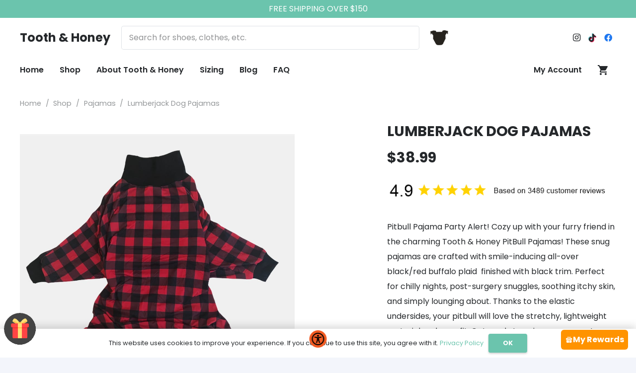

--- FILE ---
content_type: text/html; charset=UTF-8
request_url: https://toothandhoney.com/shop/pajamas/lumberjack-pajamas/
body_size: 37026
content:
<!DOCTYPE HTML>
<html lang="en-US">
<head>
	<meta charset="UTF-8">
					<script>document.documentElement.className = document.documentElement.className + ' yes-js js_active js'</script>
			<title>Lumberjack Dog Pajamas &#8211; Tooth &amp; Honey</title>
<meta name='robots' content='max-image-preview:large' />
	<style>img:is([sizes="auto" i], [sizes^="auto," i]) { contain-intrinsic-size: 3000px 1500px }</style>
	<link rel='dns-prefetch' href='//www.googletagmanager.com' />
<link rel='dns-prefetch' href='//capi-automation.s3.us-east-2.amazonaws.com' />
<link rel='dns-prefetch' href='//code.jquery.com' />
<link rel='dns-prefetch' href='//fonts.googleapis.com' />
<link rel="alternate" type="application/rss+xml" title="Tooth &amp; Honey &raquo; Feed" href="https://toothandhoney.com/feed/" />
<link rel="alternate" type="application/rss+xml" title="Tooth &amp; Honey &raquo; Comments Feed" href="https://toothandhoney.com/comments/feed/" />
<link rel="canonical" href="https://toothandhoney.com/shop/pajamas/lumberjack-pajamas/" />
<meta name="viewport" content="width=device-width, initial-scale=1">
<meta name="theme-color" content="#ffffff">
<meta name="description" content="Pitbull Pajama Party Alert! Cozy up with your furry friend in the charming Tooth &amp; Honey PitBull Pajamas! These snug pajamas are crafted with smile-inducing all-over black/red buffalo plaid  finished with black trim. Perfect for chilly nights, post-surgery snuggles, soothing itchy skin, and simply lounging about. Thanks to the elastic undersides, your pitbull will love the stretchy, lightweight material and snug fit. Get ready to enjoy some sweet dreams and endless snuggles with these irresistible pitbull pajamas!

Machine wash/ dry normal.

PLEASE SEE SIZING CHART
Specifications

• Polyester/ Spandex blend">
<meta property="og:description" content="Pitbull Pajama Party Alert! Cozy up with your furry friend in the charming Tooth &amp; Honey PitBull Pajamas! These snug pajamas are crafted with smile-inducing all-over black/red buffalo plaid  finished with black trim. Perfect for chilly nights, post-surgery snuggles, soothing itchy skin, and simply lounging about. Thanks to the elastic undersides, your pitbull will love the stretchy, lightweight material and snug fit. Get ready to enjoy some sweet dreams and endless snuggles with these irresistible pitbull pajamas!

Machine wash/ dry normal.

PLEASE SEE SIZING CHART
Specifications

• Polyester/ Spandex blend">
<meta property="og:title" content="Lumberjack Dog Pajamas &#8211; Tooth &amp; Honey">
<meta property="og:url" content="https://toothandhoney.com/shop/pajamas/lumberjack-pajamas">
<meta property="og:locale" content="en_US">
<meta property="og:site_name" content="Tooth &amp; Honey">
<meta property="og:type" content="product">
<meta property="og:image" content="https://toothandhoney.com/wp-content/uploads/2018/10/lumberjack_pj_2.jpg" itemprop="image">
<script>
window._wpemojiSettings = {"baseUrl":"https:\/\/s.w.org\/images\/core\/emoji\/16.0.1\/72x72\/","ext":".png","svgUrl":"https:\/\/s.w.org\/images\/core\/emoji\/16.0.1\/svg\/","svgExt":".svg","source":{"concatemoji":"https:\/\/toothandhoney.com\/wp-includes\/js\/wp-emoji-release.min.js?ver=6.8.3"}};
/*! This file is auto-generated */
!function(s,n){var o,i,e;function c(e){try{var t={supportTests:e,timestamp:(new Date).valueOf()};sessionStorage.setItem(o,JSON.stringify(t))}catch(e){}}function p(e,t,n){e.clearRect(0,0,e.canvas.width,e.canvas.height),e.fillText(t,0,0);var t=new Uint32Array(e.getImageData(0,0,e.canvas.width,e.canvas.height).data),a=(e.clearRect(0,0,e.canvas.width,e.canvas.height),e.fillText(n,0,0),new Uint32Array(e.getImageData(0,0,e.canvas.width,e.canvas.height).data));return t.every(function(e,t){return e===a[t]})}function u(e,t){e.clearRect(0,0,e.canvas.width,e.canvas.height),e.fillText(t,0,0);for(var n=e.getImageData(16,16,1,1),a=0;a<n.data.length;a++)if(0!==n.data[a])return!1;return!0}function f(e,t,n,a){switch(t){case"flag":return n(e,"\ud83c\udff3\ufe0f\u200d\u26a7\ufe0f","\ud83c\udff3\ufe0f\u200b\u26a7\ufe0f")?!1:!n(e,"\ud83c\udde8\ud83c\uddf6","\ud83c\udde8\u200b\ud83c\uddf6")&&!n(e,"\ud83c\udff4\udb40\udc67\udb40\udc62\udb40\udc65\udb40\udc6e\udb40\udc67\udb40\udc7f","\ud83c\udff4\u200b\udb40\udc67\u200b\udb40\udc62\u200b\udb40\udc65\u200b\udb40\udc6e\u200b\udb40\udc67\u200b\udb40\udc7f");case"emoji":return!a(e,"\ud83e\udedf")}return!1}function g(e,t,n,a){var r="undefined"!=typeof WorkerGlobalScope&&self instanceof WorkerGlobalScope?new OffscreenCanvas(300,150):s.createElement("canvas"),o=r.getContext("2d",{willReadFrequently:!0}),i=(o.textBaseline="top",o.font="600 32px Arial",{});return e.forEach(function(e){i[e]=t(o,e,n,a)}),i}function t(e){var t=s.createElement("script");t.src=e,t.defer=!0,s.head.appendChild(t)}"undefined"!=typeof Promise&&(o="wpEmojiSettingsSupports",i=["flag","emoji"],n.supports={everything:!0,everythingExceptFlag:!0},e=new Promise(function(e){s.addEventListener("DOMContentLoaded",e,{once:!0})}),new Promise(function(t){var n=function(){try{var e=JSON.parse(sessionStorage.getItem(o));if("object"==typeof e&&"number"==typeof e.timestamp&&(new Date).valueOf()<e.timestamp+604800&&"object"==typeof e.supportTests)return e.supportTests}catch(e){}return null}();if(!n){if("undefined"!=typeof Worker&&"undefined"!=typeof OffscreenCanvas&&"undefined"!=typeof URL&&URL.createObjectURL&&"undefined"!=typeof Blob)try{var e="postMessage("+g.toString()+"("+[JSON.stringify(i),f.toString(),p.toString(),u.toString()].join(",")+"));",a=new Blob([e],{type:"text/javascript"}),r=new Worker(URL.createObjectURL(a),{name:"wpTestEmojiSupports"});return void(r.onmessage=function(e){c(n=e.data),r.terminate(),t(n)})}catch(e){}c(n=g(i,f,p,u))}t(n)}).then(function(e){for(var t in e)n.supports[t]=e[t],n.supports.everything=n.supports.everything&&n.supports[t],"flag"!==t&&(n.supports.everythingExceptFlag=n.supports.everythingExceptFlag&&n.supports[t]);n.supports.everythingExceptFlag=n.supports.everythingExceptFlag&&!n.supports.flag,n.DOMReady=!1,n.readyCallback=function(){n.DOMReady=!0}}).then(function(){return e}).then(function(){var e;n.supports.everything||(n.readyCallback(),(e=n.source||{}).concatemoji?t(e.concatemoji):e.wpemoji&&e.twemoji&&(t(e.twemoji),t(e.wpemoji)))}))}((window,document),window._wpemojiSettings);
</script>
<link rel='stylesheet' id='font-awesome-css' href='https://toothandhoney.com/wp-content/plugins/advanced-product-labels-for-woocommerce/berocket/assets/css/font-awesome.min.css?ver=6.8.3' media='all' />
<style id='font-awesome-inline-css'>
[data-font="FontAwesome"]:before {font-family: 'FontAwesome' !important;content: attr(data-icon) !important;speak: none !important;font-weight: normal !important;font-variant: normal !important;text-transform: none !important;line-height: 1 !important;font-style: normal !important;-webkit-font-smoothing: antialiased !important;-moz-osx-font-smoothing: grayscale !important;}
</style>
<link rel='stylesheet' id='berocket_products_label_style-css' href='https://toothandhoney.com/wp-content/plugins/advanced-product-labels-for-woocommerce/css/frontend.css?ver=1.2.9.3' media='all' />
<style id='berocket_products_label_style-inline-css'>

        .berocket_better_labels:before,
        .berocket_better_labels:after {
            clear: both;
            content: " ";
            display: block;
        }
        .berocket_better_labels.berocket_better_labels_image {
            position: absolute!important;
            top: 0px!important;
            bottom: 0px!important;
            left: 0px!important;
            right: 0px!important;
            pointer-events: none;
        }
        .berocket_better_labels.berocket_better_labels_image * {
            pointer-events: none;
        }
        .berocket_better_labels.berocket_better_labels_image img,
        .berocket_better_labels.berocket_better_labels_image .fa,
        .berocket_better_labels.berocket_better_labels_image .berocket_color_label,
        .berocket_better_labels.berocket_better_labels_image .berocket_image_background,
        .berocket_better_labels .berocket_better_labels_line .br_alabel,
        .berocket_better_labels .berocket_better_labels_line .br_alabel span {
            pointer-events: all;
        }
        .berocket_better_labels .berocket_color_label,
        .br_alabel .berocket_color_label {
            width: 100%;
            height: 100%;
            display: block;
        }
        .berocket_better_labels .berocket_better_labels_position_left {
            text-align:left;
            float: left;
            clear: left;
        }
        .berocket_better_labels .berocket_better_labels_position_center {
            text-align:center;
        }
        .berocket_better_labels .berocket_better_labels_position_right {
            text-align:right;
            float: right;
            clear: right;
        }
        .berocket_better_labels.berocket_better_labels_label {
            clear: both
        }
        .berocket_better_labels .berocket_better_labels_line {
            line-height: 1px;
        }
        .berocket_better_labels.berocket_better_labels_label .berocket_better_labels_line {
            clear: none;
        }
        .berocket_better_labels .berocket_better_labels_position_left .berocket_better_labels_line {
            clear: left;
        }
        .berocket_better_labels .berocket_better_labels_position_right .berocket_better_labels_line {
            clear: right;
        }
        .berocket_better_labels .berocket_better_labels_line .br_alabel {
            display: inline-block;
            position: relative;
            top: 0!important;
            left: 0!important;
            right: 0!important;
            line-height: 1px;
        }.berocket_better_labels .berocket_better_labels_position {
                display: flex;
                flex-direction: column;
            }
            .berocket_better_labels .berocket_better_labels_position.berocket_better_labels_position_left {
                align-items: start;
            }
            .berocket_better_labels .berocket_better_labels_position.berocket_better_labels_position_right {
                align-items: end;
            }
            .rtl .berocket_better_labels .berocket_better_labels_position.berocket_better_labels_position_left {
                align-items: end;
            }
            .rtl .berocket_better_labels .berocket_better_labels_position.berocket_better_labels_position_right {
                align-items: start;
            }
            .berocket_better_labels .berocket_better_labels_position.berocket_better_labels_position_center {
                align-items: center;
            }
            .berocket_better_labels .berocket_better_labels_position .berocket_better_labels_inline {
                display: flex;
                align-items: start;
            }
</style>
<style id='wp-emoji-styles-inline-css'>

	img.wp-smiley, img.emoji {
		display: inline !important;
		border: none !important;
		box-shadow: none !important;
		height: 1em !important;
		width: 1em !important;
		margin: 0 0.07em !important;
		vertical-align: -0.1em !important;
		background: none !important;
		padding: 0 !important;
	}
</style>
<link rel='stylesheet' id='photoswipe-css' href='https://toothandhoney.com/wp-content/plugins/woocommerce/assets/css/photoswipe/photoswipe.min.css?ver=10.3.3' media='all' />
<link rel='stylesheet' id='photoswipe-default-skin-css' href='https://toothandhoney.com/wp-content/plugins/woocommerce/assets/css/photoswipe/default-skin/default-skin.min.css?ver=10.3.3' media='all' />
<style id='woocommerce-inline-inline-css'>
.woocommerce form .form-row .required { visibility: visible; }
</style>
<link rel='stylesheet' id='wp-loyalty-rules-alertify-front-css' href='https://toothandhoney.com/wp-content/plugins/wp-loyalty-rules/Assets/Admin/Css/alertify.min.css?ver=1.4.2' media='all' />
<link rel='stylesheet' id='wp-loyalty-rules-main-front-css' href='https://toothandhoney.com/wp-content/plugins/wp-loyalty-rules/Assets/Site/Css/wlr-main.min.css?ver=1.4.2' media='all' />
<link rel='stylesheet' id='wp-loyalty-rules-wlr-font-css' href='https://toothandhoney.com/wp-content/plugins/wp-loyalty-rules/Assets/Site/Css/wlr-fonts.min.css?ver=1.4.2' media='all' />
<link rel='stylesheet' id='dashicons-css' href='https://toothandhoney.com/wp-includes/css/dashicons.min.css?ver=6.8.3' media='all' />
<style id='dashicons-inline-css'>
[data-font="Dashicons"]:before {font-family: 'Dashicons' !important;content: attr(data-icon) !important;speak: none !important;font-weight: normal !important;font-variant: normal !important;text-transform: none !important;line-height: 1 !important;font-style: normal !important;-webkit-font-smoothing: antialiased !important;-moz-osx-font-smoothing: grayscale !important;}
</style>
<link rel='stylesheet' id='cfvsw_swatches_product-css' href='https://toothandhoney.com/wp-content/plugins/variation-swatches-woo/assets/css/swatches.css?ver=1.0.13' media='all' />
<style id='cfvsw_swatches_product-inline-css'>
.cfvsw-tooltip{background:#000000;color:#ffffff;} .cfvsw-tooltip:before{background:#000000;}:root {--cfvsw-swatches-font-size: 20px;--cfvsw-swatches-border-color: #000000;--cfvsw-swatches-border-color-hover: #00000080;--cfvsw-swatches-border-width: 1px;--cfvsw-swatches-tooltip-font-size: 12px;}
</style>
<link rel='stylesheet' id='wll-loyalty-launcher-wlr-font-css' href='https://toothandhoney.com/wp-content/plugins/wp-loyalty-rules/Assets/Site/Css/wlr-fonts.min.css?ver=1.4.2&#038;t=1763318766' media='all' />
<link rel='stylesheet' id='wll-loyalty-launcher-wlr-launcher-css' href='https://toothandhoney.com/wp-content/plugins/wll-loyalty-launcher/assets/site/css/launcher-ui.css?ver=1.4.2&#038;t=1763318766' media='all' />
<link rel='stylesheet' id='swiper-css' href='https://toothandhoney.com/wp-content/plugins/woo-product-variation-gallery/assets/css/swiper-bundle.min.css?ver=8.4.5' media='all' />
<link rel='stylesheet' id='rtwpvg-css' href='https://toothandhoney.com/wp-content/plugins/woo-product-variation-gallery/assets/css/rtwpvg.min.css?ver=1763318765' media='all' />
<style id='rtwpvg-inline-css'>
		
			:root {
				--rtwpvg-thumbnail-gap: 0px;
				--rtwpvg-gallery-margin-bottom: 30px;
			}
							.rtwpvg-images .rtwpvg-wrapper.loading-rtwpvg::after {
					background: url('https://toothandhoney.com/wp-content/plugins/woo-product-variation-gallery/assets/images/ajax-loader.gif') no-repeat center center;;
				}
						/* Large Screen / Default Width */
			.rtwpvg-images {
				max-width: 80%;
				width: 100%;
				float: none;
			}

			/* MD, Desktops */
			
			/* SM Devices, Tablets */
						@media only screen and (max-width: 768px) {
				.rtwpvg-images {
					max-width: 100% !important;
				}
			}

			
			/* XSM Devices, Phones */
						@media only screen and (max-width: 480px) {
				.rtwpvg-images {
					max-width: 100% !important;
				}
			}
			
					
		
</style>
<link rel='stylesheet' id='gateway-css' href='https://toothandhoney.com/wp-content/plugins/woocommerce-paypal-payments/modules/ppcp-button/assets/css/gateway.css?ver=3.2.1' media='all' />
<link rel='stylesheet' id='ywgc-frontend-css' href='https://toothandhoney.com/wp-content/plugins/yith-woocommerce-gift-cards/assets/css/ywgc-frontend.css?ver=4.29.0' media='all' />
<style id='ywgc-frontend-inline-css'>

                    .ywgc_apply_gift_card_button{
                        background-color:#448a85 !important;
                        color:#ffffff!important;
                    }
                    .ywgc_apply_gift_card_button:hover{
                        background-color:#4ac4aa!important;
                        color:#ffffff!important;
                    }
                    .ywgc_enter_code{
                        background-color:#ffffff;
                        color:#000000;
                    }
                    .ywgc_enter_code:hover{
                        background-color:#ffffff;
                        color: #000000;
                    }
                    .gift-cards-list button{
                        border: 1px solid #000000;
                    }
                    .selected_image_parent{
                        border: 2px dashed #000000 !important;
                    }
                    .ywgc-preset-image.selected_image_parent:after{
                        background-color: #000000;
                    }
                    .ywgc-predefined-amount-button.selected_button{
                        background-color: #000000;
                    }
                    .ywgc-on-sale-text{
                        color:#000000;
                    }
                    .ywgc-choose-image.ywgc-choose-template:hover{
                        background: rgba(0, 0, 0, 0.9);
                    }
                    .ywgc-choose-image.ywgc-choose-template{
                        background: rgba(0, 0, 0, 0.8);
                    }
                    .ui-datepicker a.ui-state-active, .ui-datepicker a.ui-state-hover {
                        background:#000000 !important;
                        color: white;
                    }
                    .ywgc-form-preview-separator{
                        background-color: #000000;
                    }
                    .ywgc-form-preview-amount{
                        color: #000000;
                    }
                    #ywgc-manual-amount{
                        border: 1px solid #000000;
                    }
                    .ywgc-template-categories a:hover,
                    .ywgc-template-categories a.ywgc-category-selected{
                        color: #000000;
                    }
                    .ywgc-design-list-modal .ywgc-preset-image:before {
                        background-color: #000000;
                    }
                    .ywgc-custom-upload-container-modal .ywgc-custom-design-modal-preview-close {
                        background-color: #000000;
                    }
           
</style>
<link rel='stylesheet' id='jquery-ui-css-css' href='//code.jquery.com/ui/1.13.1/themes/smoothness/jquery-ui.css?ver=1' media='all' />
<link rel='stylesheet' id='jquery-selectBox-css' href='https://toothandhoney.com/wp-content/plugins/yith-woocommerce-wishlist/assets/css/jquery.selectBox.css?ver=1.2.0' media='all' />
<link rel='stylesheet' id='woocommerce_prettyPhoto_css-css' href='//toothandhoney.com/wp-content/plugins/woocommerce/assets/css/prettyPhoto.css?ver=3.1.6' media='all' />
<link rel='stylesheet' id='yith-wcwl-main-css' href='https://toothandhoney.com/wp-content/plugins/yith-woocommerce-wishlist/assets/css/style.css?ver=4.10.0' media='all' />
<style id='yith-wcwl-main-inline-css'>
 :root { --rounded-corners-radius: 16px; --add-to-cart-rounded-corners-radius: 16px; --feedback-duration: 3s } 
 :root { --rounded-corners-radius: 16px; --add-to-cart-rounded-corners-radius: 16px; --feedback-duration: 3s } 
</style>
<link rel='stylesheet' id='brands-styles-css' href='https://toothandhoney.com/wp-content/plugins/woocommerce/assets/css/brands.css?ver=10.3.3' media='all' />
<link rel='stylesheet' id='us-fonts-css' href='https://fonts.googleapis.com/css?family=Poppins%3A400%2C600%2C700&#038;display=swap&#038;ver=6.8.3' media='all' />
<link rel='stylesheet' id='couponwheel-css' href='https://toothandhoney.com/wp-content/plugins/couponwheel/assets/frontend.css?ver=1715912561' media='all' />
<link rel='stylesheet' id='couponwheel_robotofont-css' href='https://fonts.googleapis.com/css?family=Roboto+Mono%7CRoboto%3A400%2C700%2C900&#038;subset=cyrillic%2Ccyrillic-ext%2Cgreek%2Cgreek-ext%2Clatin-ext%2Cvietnamese&#038;ver=6.8.3' media='all' />
<link rel='stylesheet' id='wc_stripe_express_checkout_style-css' href='https://toothandhoney.com/wp-content/plugins/woocommerce-gateway-stripe/build/express-checkout.css?ver=2bec0c7b5a831a62b06b' media='all' />
<link rel='stylesheet' id='us-style-css' href='//toothandhoney.com/wp-content/themes/Impreza/css/style.min.css?ver=8.40.1' media='all' />
<link rel='stylesheet' id='us-woocommerce-css' href='//toothandhoney.com/wp-content/themes/Impreza/common/css/plugins/woocommerce.min.css?ver=8.40.1' media='all' />
<link rel='stylesheet' id='theme-style-css' href='//toothandhoney.com/wp-content/themes/Impreza-child/style.css?ver=8.40.1' media='all' />
<link rel='stylesheet' id='wc-bogof-modal-gifts-css' href='https://toothandhoney.com/wp-content/plugins/woocommerce-buy-one-get-one-free/assets/css/modal-gifts.css?ver=5.8.0' media='all' />
<style id='wc-bogof-modal-gifts-inline-css'>
body{--wc-bogof-header-font-size: 22px;--wc-bogof-body-font-size: 14px;--wc-bogof-button-font-size: 14px;--wc-bogof-button_padding: 0 0 0 0;--wc-bogof-button_radius: 0 0 0 0;--wc-bogof-header_align: center;--wc-bogof-notice_text_color: #111;--wc-bogof-notice_bg_color: #ffffff;--wc-bogof-notice_button_text_color: #fff;--wc-bogof-notice_button_bg_color: #e74c3c;--wc-bogof-icon-bars-rotate: url('data:image/svg+xml,%3Csvg xmlns="http%3A%2F%2Fwww.w3.org%2F2000%2Fsvg" width="24" height="24" viewBox="0 0 24 24"%3E%3Cg%3E%3Crect width="2" height="5" x="11" y="1" opacity=".14"%2F%3E%3Crect width="2" height="5" x="11" y="1" opacity=".29" transform="rotate(30 12 12)"%2F%3E%3Crect width="2" height="5" x="11" y="1" opacity=".43" transform="rotate(60 12 12)"%2F%3E%3Crect width="2" height="5" x="11" y="1" opacity=".57" transform="rotate(90 12 12)"%2F%3E%3Crect width="2" height="5" x="11" y="1" opacity=".71" transform="rotate(120 12 12)"%2F%3E%3Crect width="2" height="5" x="11" y="1" opacity=".86" transform="rotate(150 12 12)"%2F%3E%3Crect width="2" height="5" x="11" y="1" transform="rotate(180 12 12)"%2F%3E%3CanimateTransform attributeName="transform" calcMode="discrete" dur="0.75s" repeatCount="indefinite" type="rotate" values="0 12 12%3B30 12 12%3B60 12 12%3B90 12 12%3B120 12 12%3B150 12 12%3B180 12 12%3B210 12 12%3B240 12 12%3B270 12 12%3B300 12 12%3B330 12 12%3B360 12 12"%2F%3E%3C%2Fg%3E%3C%2Fsvg%3E');--wc-bogof-icon-baseline-check: url('data:image/svg+xml,%3Csvg xmlns="http%3A%2F%2Fwww.w3.org%2F2000%2Fsvg" width="24" height="24" viewBox="0 0 24 24"%3E%3Cpath d="M9 16.17L4.83 12l-1.42 1.41L9 19L21 7l-1.41-1.41z"%2F%3E%3C%2Fsvg%3E');}
</style>
<link rel='stylesheet' id='wc-bogof-modal-css' href='https://toothandhoney.com/wp-content/plugins/woocommerce-buy-one-get-one-free/assets/css/modal.css?ver=5.8.0' media='all' />
<script type="text/template" id="tmpl-variation-template">
	<div class="woocommerce-variation-description">{{{ data.variation.variation_description }}}</div>
	<div class="woocommerce-variation-price">{{{ data.variation.price_html }}}</div>
	<div class="woocommerce-variation-availability">{{{ data.variation.availability_html }}}</div>
</script>
<script type="text/template" id="tmpl-unavailable-variation-template">
	<p role="alert">Sorry, this product is unavailable. Please choose a different combination.</p>
</script>
<script src="https://toothandhoney.com/wp-includes/js/jquery/jquery.min.js?ver=3.7.1" id="jquery-core-js"></script>
<script src="https://toothandhoney.com/wp-includes/js/jquery/jquery-migrate.min.js?ver=3.4.1" id="jquery-migrate-js"></script>
<script src="https://toothandhoney.com/wp-content/plugins/woocommerce/assets/js/jquery-blockui/jquery.blockUI.min.js?ver=2.7.0-wc.10.3.3" id="wc-jquery-blockui-js" data-wp-strategy="defer"></script>
<script id="wc-add-to-cart-js-extra">
var wc_add_to_cart_params = {"ajax_url":"\/wp-admin\/admin-ajax.php","wc_ajax_url":"\/?wc-ajax=%%endpoint%%","i18n_view_cart":"View cart","cart_url":"https:\/\/toothandhoney.com\/cart\/","is_cart":"","cart_redirect_after_add":"no"};
</script>
<script src="https://toothandhoney.com/wp-content/plugins/woocommerce/assets/js/frontend/add-to-cart.min.js?ver=10.3.3" id="wc-add-to-cart-js" defer data-wp-strategy="defer"></script>
<script src="https://toothandhoney.com/wp-content/plugins/woocommerce/assets/js/zoom/jquery.zoom.min.js?ver=1.7.21-wc.10.3.3" id="wc-zoom-js" defer data-wp-strategy="defer"></script>
<script src="https://toothandhoney.com/wp-content/plugins/woocommerce/assets/js/flexslider/jquery.flexslider.min.js?ver=2.7.2-wc.10.3.3" id="wc-flexslider-js" defer data-wp-strategy="defer"></script>
<script src="https://toothandhoney.com/wp-content/plugins/woocommerce/assets/js/photoswipe/photoswipe.min.js?ver=4.1.1-wc.10.3.3" id="wc-photoswipe-js" defer data-wp-strategy="defer"></script>
<script src="https://toothandhoney.com/wp-content/plugins/woocommerce/assets/js/photoswipe/photoswipe-ui-default.min.js?ver=4.1.1-wc.10.3.3" id="wc-photoswipe-ui-default-js" defer data-wp-strategy="defer"></script>
<script id="wc-single-product-js-extra">
var wc_single_product_params = {"i18n_required_rating_text":"Please select a rating","i18n_rating_options":["1 of 5 stars","2 of 5 stars","3 of 5 stars","4 of 5 stars","5 of 5 stars"],"i18n_product_gallery_trigger_text":"View full-screen image gallery","review_rating_required":"yes","flexslider":{"rtl":false,"animation":"slide","smoothHeight":true,"directionNav":false,"controlNav":"thumbnails","slideshow":false,"animationSpeed":500,"animationLoop":false,"allowOneSlide":false},"zoom_enabled":"1","zoom_options":[],"photoswipe_enabled":"1","photoswipe_options":{"shareEl":false,"closeOnScroll":false,"history":false,"hideAnimationDuration":0,"showAnimationDuration":0},"flexslider_enabled":"1"};
</script>
<script src="https://toothandhoney.com/wp-content/plugins/woocommerce/assets/js/frontend/single-product.min.js?ver=10.3.3" id="wc-single-product-js" defer data-wp-strategy="defer"></script>
<script src="https://toothandhoney.com/wp-content/plugins/woocommerce/assets/js/js-cookie/js.cookie.min.js?ver=2.1.4-wc.10.3.3" id="wc-js-cookie-js" data-wp-strategy="defer"></script>
<script id="wc-cart-fragments-js-extra">
var wc_cart_fragments_params = {"ajax_url":"\/wp-admin\/admin-ajax.php","wc_ajax_url":"\/?wc-ajax=%%endpoint%%","cart_hash_key":"wc_cart_hash_f126f41593cf13e6d5cb6ee806fc26af","fragment_name":"wc_fragments_f126f41593cf13e6d5cb6ee806fc26af","request_timeout":"5000"};
</script>
<script src="https://toothandhoney.com/wp-content/plugins/woocommerce/assets/js/frontend/cart-fragments.min.js?ver=10.3.3" id="wc-cart-fragments-js" defer data-wp-strategy="defer"></script>
<script id="wp-loyalty-rules-main-js-extra">
var wlr_localize_data = {"point_popup_message":"How much Zoomie Miles you would like to use","popup_ok":"Ok","popup_cancel":"Cancel","revoke_coupon_message":"Are you sure you want to return the rewards ?","wlr_redeem_nonce":"dbae5f95d1","wlr_reward_nonce":"f417d6eb52","apply_share_nonce":"b06c547147","revoke_coupon_nonce":"eb1cb3fa7c","pagination_nonce":"a630656f17","enable_sent_email_nonce":"705755e20e","home_url":"https:\/\/toothandhoney.com","ajax_url":"https:\/\/toothandhoney.com\/wp-admin\/admin-ajax.php","admin_url":"https:\/\/toothandhoney.com\/wp-admin\/","is_cart":"","is_checkout":"","plugin_url":"https:\/\/toothandhoney.com\/wp-content\/plugins\/wp-loyalty-rules\/","is_pro":"1","is_allow_update_referral":"1","theme_color":"#ff9300","followup_share_window_open":"1","social_share_window_open":"1","is_checkout_block":""};
</script>
<script src="https://toothandhoney.com/wp-content/plugins/wp-loyalty-rules/Assets/Site/Js/wlr-main.min.js?ver=1.4.2&amp;t=1763318766" id="wp-loyalty-rules-main-js"></script>
<script id="woo-stamped-io-public-custom-js-extra">
var Woo_stamped = {"pub_key":"pubkey-4wxmoj27k9tAp7pNOsR75Z7DXdl2WU","store_hash":"","url":"www.toothandhoney.com"};
</script>
<script src="https://toothandhoney.com/wp-content/plugins/stampedio-product-reviews/assets/js/woo-stamped.io-public.js?ver=1.9.1" id="woo-stamped-io-public-custom-js"></script>
<script src="https://toothandhoney.com/wp-includes/js/underscore.min.js?ver=1.13.7" id="underscore-js"></script>
<script id="wp-util-js-extra">
var _wpUtilSettings = {"ajax":{"url":"\/wp-admin\/admin-ajax.php"}};
</script>
<script src="https://toothandhoney.com/wp-includes/js/wp-util.min.js?ver=6.8.3" id="wp-util-js"></script>
<script id="wll-loyalty-launcher-react-ui-bundle-js-extra">
var wll_localize_data = {"ajax_url":"https:\/\/toothandhoney.com\/wp-admin\/admin-ajax.php"};
</script>
<script src="https://toothandhoney.com/wp-content/plugins/wll-loyalty-launcher/assets/site/js/dist/bundle.js?ver=1.4.2&amp;t=1763318766" id="wll-loyalty-launcher-react-ui-bundle-js"></script>

<!-- Google tag (gtag.js) snippet added by Site Kit -->
<!-- Google Analytics snippet added by Site Kit -->
<!-- Google Ads snippet added by Site Kit -->
<script src="https://www.googletagmanager.com/gtag/js?id=G-712XB5R8X8" id="google_gtagjs-js" async></script>
<script id="google_gtagjs-js-after">
window.dataLayer = window.dataLayer || [];function gtag(){dataLayer.push(arguments);}
gtag("set","linker",{"domains":["toothandhoney.com"]});
gtag("js", new Date());
gtag("set", "developer_id.dZTNiMT", true);
gtag("config", "G-712XB5R8X8");
gtag("config", "AW-804094638");
</script>
<script></script><link rel="https://api.w.org/" href="https://toothandhoney.com/wp-json/" /><link rel="alternate" title="JSON" type="application/json" href="https://toothandhoney.com/wp-json/wp/v2/product/4553" /><link rel="EditURI" type="application/rsd+xml" title="RSD" href="https://toothandhoney.com/xmlrpc.php?rsd" />
<meta name="generator" content="WordPress 6.8.3" />
<meta name="generator" content="WooCommerce 10.3.3" />
<link rel='shortlink' href='https://toothandhoney.com/?p=4553' />
<link rel="alternate" title="oEmbed (JSON)" type="application/json+oembed" href="https://toothandhoney.com/wp-json/oembed/1.0/embed?url=https%3A%2F%2Ftoothandhoney.com%2Fshop%2Fpajamas%2Flumberjack-pajamas%2F" />
<link rel="alternate" title="oEmbed (XML)" type="text/xml+oembed" href="https://toothandhoney.com/wp-json/oembed/1.0/embed?url=https%3A%2F%2Ftoothandhoney.com%2Fshop%2Fpajamas%2Flumberjack-pajamas%2F&#038;format=xml" />
<script id="mcjs">!function(c,h,i,m,p){m=c.createElement(h),p=c.getElementsByTagName(h)[0],m.async=1,m.src=i,p.parentNode.insertBefore(m,p)}(document,"script","https://chimpstatic.com/mcjs-connected/js/users/ba23ba0c6527d7260f16e5811/1b66ddd082337244d1c3f2e76.js");</script>

<style>.product .images {position: relative;}</style><meta name="generator" content="Site Kit by Google 1.164.0" /><meta name="google-site-verification" content="zzAv1RumD-vqQ_5hmmWTgJLGPzLpPXIQMt_j4QVFY1w" /><!-- Google tag (gtag.js) --> <script async src="https://www.googletagmanager.com/gtag/js?id=AW-804094638"></script> <script> window.dataLayer = window.dataLayer || []; function gtag(){dataLayer.push(arguments);} gtag('js', new Date()); gtag('config', 'AW-804094638'); </script>		<script id="us_add_no_touch">
			if ( ! /Android|webOS|iPhone|iPad|iPod|BlackBerry|IEMobile|Opera Mini/i.test( navigator.userAgent ) ) {
				document.documentElement.classList.add( "no-touch" );
			}
		</script>
				<script id="us_color_scheme_switch_class">
			if ( document.cookie.includes( "us_color_scheme_switch_is_on=true" ) ) {
				document.documentElement.classList.add( "us-color-scheme-on" );
			}
		</script>
			<noscript><style>.woocommerce-product-gallery{ opacity: 1 !important; }</style></noscript>
	
<!-- Meta Pixel Code -->
<script type='text/javascript'>
!function(f,b,e,v,n,t,s){if(f.fbq)return;n=f.fbq=function(){n.callMethod?
n.callMethod.apply(n,arguments):n.queue.push(arguments)};if(!f._fbq)f._fbq=n;
n.push=n;n.loaded=!0;n.version='2.0';n.queue=[];t=b.createElement(e);t.async=!0;
t.src=v;s=b.getElementsByTagName(e)[0];s.parentNode.insertBefore(t,s)}(window,
document,'script','https://connect.facebook.net/en_US/fbevents.js');
</script>
<!-- End Meta Pixel Code -->
<script type='text/javascript'>var url = window.location.origin + '?ob=open-bridge';
            fbq('set', 'openbridge', '149081908784462', url);
fbq('init', '149081908784462', {}, {
    "agent": "wordpress-6.8.3-4.1.5"
})</script><script type='text/javascript'>
    fbq('track', 'PageView', []);
  </script>			<script  type="text/javascript">
				!function(f,b,e,v,n,t,s){if(f.fbq)return;n=f.fbq=function(){n.callMethod?
					n.callMethod.apply(n,arguments):n.queue.push(arguments)};if(!f._fbq)f._fbq=n;
					n.push=n;n.loaded=!0;n.version='2.0';n.queue=[];t=b.createElement(e);t.async=!0;
					t.src=v;s=b.getElementsByTagName(e)[0];s.parentNode.insertBefore(t,s)}(window,
					document,'script','https://connect.facebook.net/en_US/fbevents.js');
			</script>
			<!-- WooCommerce Facebook Integration Begin -->
			<script  type="text/javascript">

				fbq('init', '149081908784462', {}, {
    "agent": "woocommerce_7-10.3.3-3.5.12"
});

				document.addEventListener( 'DOMContentLoaded', function() {
					// Insert placeholder for events injected when a product is added to the cart through AJAX.
					document.body.insertAdjacentHTML( 'beforeend', '<div class=\"wc-facebook-pixel-event-placeholder\"></div>' );
				}, false );

			</script>
			<!-- WooCommerce Facebook Integration End -->
			<meta name="generator" content="Powered by WPBakery Page Builder - drag and drop page builder for WordPress."/>
<meta name="generator" content="Powered by Slider Revolution 6.7.38 - responsive, Mobile-Friendly Slider Plugin for WordPress with comfortable drag and drop interface." />
<link rel="icon" href="https://toothandhoney.com/wp-content/uploads/2017/01/cropped-Tooth-Honey-Logo-150x150.png" sizes="32x32" />
<link rel="icon" href="https://toothandhoney.com/wp-content/uploads/2017/01/cropped-Tooth-Honey-Logo-300x300.png" sizes="192x192" />
<link rel="apple-touch-icon" href="https://toothandhoney.com/wp-content/uploads/2017/01/cropped-Tooth-Honey-Logo-300x300.png" />
<meta name="msapplication-TileImage" content="https://toothandhoney.com/wp-content/uploads/2017/01/cropped-Tooth-Honey-Logo-300x300.png" />
<script>function setREVStartSize(e){
			//window.requestAnimationFrame(function() {
				window.RSIW = window.RSIW===undefined ? window.innerWidth : window.RSIW;
				window.RSIH = window.RSIH===undefined ? window.innerHeight : window.RSIH;
				try {
					var pw = document.getElementById(e.c).parentNode.offsetWidth,
						newh;
					pw = pw===0 || isNaN(pw) || (e.l=="fullwidth" || e.layout=="fullwidth") ? window.RSIW : pw;
					e.tabw = e.tabw===undefined ? 0 : parseInt(e.tabw);
					e.thumbw = e.thumbw===undefined ? 0 : parseInt(e.thumbw);
					e.tabh = e.tabh===undefined ? 0 : parseInt(e.tabh);
					e.thumbh = e.thumbh===undefined ? 0 : parseInt(e.thumbh);
					e.tabhide = e.tabhide===undefined ? 0 : parseInt(e.tabhide);
					e.thumbhide = e.thumbhide===undefined ? 0 : parseInt(e.thumbhide);
					e.mh = e.mh===undefined || e.mh=="" || e.mh==="auto" ? 0 : parseInt(e.mh,0);
					if(e.layout==="fullscreen" || e.l==="fullscreen")
						newh = Math.max(e.mh,window.RSIH);
					else{
						e.gw = Array.isArray(e.gw) ? e.gw : [e.gw];
						for (var i in e.rl) if (e.gw[i]===undefined || e.gw[i]===0) e.gw[i] = e.gw[i-1];
						e.gh = e.el===undefined || e.el==="" || (Array.isArray(e.el) && e.el.length==0)? e.gh : e.el;
						e.gh = Array.isArray(e.gh) ? e.gh : [e.gh];
						for (var i in e.rl) if (e.gh[i]===undefined || e.gh[i]===0) e.gh[i] = e.gh[i-1];
											
						var nl = new Array(e.rl.length),
							ix = 0,
							sl;
						e.tabw = e.tabhide>=pw ? 0 : e.tabw;
						e.thumbw = e.thumbhide>=pw ? 0 : e.thumbw;
						e.tabh = e.tabhide>=pw ? 0 : e.tabh;
						e.thumbh = e.thumbhide>=pw ? 0 : e.thumbh;
						for (var i in e.rl) nl[i] = e.rl[i]<window.RSIW ? 0 : e.rl[i];
						sl = nl[0];
						for (var i in nl) if (sl>nl[i] && nl[i]>0) { sl = nl[i]; ix=i;}
						var m = pw>(e.gw[ix]+e.tabw+e.thumbw) ? 1 : (pw-(e.tabw+e.thumbw)) / (e.gw[ix]);
						newh =  (e.gh[ix] * m) + (e.tabh + e.thumbh);
					}
					var el = document.getElementById(e.c);
					if (el!==null && el) el.style.height = newh+"px";
					el = document.getElementById(e.c+"_wrapper");
					if (el!==null && el) {
						el.style.height = newh+"px";
						el.style.display = "block";
					}
				} catch(e){
					console.log("Failure at Presize of Slider:" + e)
				}
			//});
		  };</script>
<noscript><style> .wpb_animate_when_almost_visible { opacity: 1; }</style></noscript>		<style id="us-icon-fonts">@font-face{font-display:swap;font-style:normal;font-family:"Font Awesome 5 Brands";font-weight:400;src:url("//toothandhoney.com/wp-content/themes/Impreza/fonts/fa-brands-400.woff2?ver=8.40.1") format("woff2")}.fab{font-family:"Font Awesome 5 Brands";font-weight:400}@font-face{font-display:block;font-style:normal;font-family:"Material Icons";font-weight:400;src:url("//toothandhoney.com/wp-content/themes/Impreza/fonts/material-icons.woff2?ver=8.40.1") format("woff2")}.material-icons{font-family:"Material Icons";font-weight:400}@font-face{font-family:"fontawesome";font-display:swap;font-style:normal;font-weight:400;src:url("//toothandhoney.com/wp-content/themes/Impreza/fonts/fa-fallback.woff2?ver=8.40.1") format("woff2")}</style>
				<style id="us-theme-options-css">:root{--color-header-middle-bg:#ffffff;--color-header-middle-bg-grad:#ffffff;--color-header-middle-text:#25282b;--color-header-middle-text-hover:#6bc4ad;--color-header-transparent-bg:transparent;--color-header-transparent-bg-grad:transparent;--color-header-transparent-text:#ffffff;--color-header-transparent-text-hover:#6bc4ad;--color-chrome-toolbar:#ffffff;--color-header-top-bg:#00bcd4;--color-header-top-bg-grad:#00bcd4;--color-header-top-text:#ffffff;--color-header-top-text-hover:rgba(255,255,255,0.66);--color-header-top-transparent-bg:rgba(0,0,0,0.2);--color-header-top-transparent-bg-grad:rgba(0,0,0,0.2);--color-header-top-transparent-text:rgba(255,255,255,0.66);--color-header-top-transparent-text-hover:#ffffff;--color-content-bg:#ffffff;--color-content-bg-grad:#ffffff;--color-content-bg-alt:#f3f5fb;--color-content-bg-alt-grad:#f3f5fb;--color-content-border:#dfe2e6;--color-content-heading:#25282b;--color-content-heading-grad:#25282b;--color-content-text:#25282b;--color-content-link:#6bc4ad;--color-content-link-hover:#00bcd4;--color-content-primary:#6bc4ad;--color-content-primary-grad:#6bc4ad;--color-content-secondary:#00bcd4;--color-content-secondary-grad:#00bcd4;--color-content-faded:#8e9194;--color-content-overlay:rgba(0,0,0,0.75);--color-content-overlay-grad:rgba(0,0,0,0.75);--color-alt-content-bg:#f3f5fb;--color-alt-content-bg-grad:#f3f5fb;--color-alt-content-bg-alt:#ffffff;--color-alt-content-bg-alt-grad:#ffffff;--color-alt-content-border:#e1e3e5;--color-alt-content-heading:#25282b;--color-alt-content-heading-grad:#25282b;--color-alt-content-text:#4f5459;--color-alt-content-link:#6bc4ad;--color-alt-content-link-hover:#00bcd4;--color-alt-content-primary:#6bc4ad;--color-alt-content-primary-grad:#6bc4ad;--color-alt-content-secondary:#00bcd4;--color-alt-content-secondary-grad:#00bcd4;--color-alt-content-faded:#8e9194;--color-alt-content-overlay:rgba(255,87,34,0.85);--color-alt-content-overlay-grad:rgba(255,87,34,0.85);--color-footer-bg:#1c1f21;--color-footer-bg-grad:#1c1f21;--color-footer-bg-alt:#25282b;--color-footer-bg-alt-grad:#25282b;--color-footer-border:#35383b;--color-footer-text:#8e9194;--color-footer-link:#c2c4c5;--color-footer-link-hover:#ffffff;--color-subfooter-bg:#ffffff;--color-subfooter-bg-grad:#ffffff;--color-subfooter-bg-alt:#f3f5fb;--color-subfooter-bg-alt-grad:#f3f5fb;--color-subfooter-border:#dfe2e6;--color-subfooter-text:#8e9194;--color-subfooter-link:#8e9194;--color-subfooter-link-hover:#00bcd4;--color-content-primary-faded:rgba(107,196,173,0.15);--box-shadow:0 5px 15px rgba(0,0,0,.15);--box-shadow-up:0 -5px 15px rgba(0,0,0,.15);--site-canvas-width:1400px;--site-content-width:1600px;--section-custom-padding:4vh;--text-block-margin-bottom:0rem;--focus-outline-width:2px}:root{--font-family:Poppins,sans-serif;--font-size:16px;--line-height:30px;--font-weight:400;--bold-font-weight:600;--h1-font-family:Poppins,sans-serif;--h1-font-size:4.4rem;--h1-line-height:1;--h1-font-weight:700;--h1-bold-font-weight:600;--h1-text-transform:uppercase;--h1-font-style:normal;--h1-letter-spacing:-0.01em;--h1-margin-bottom:1.5rem;--h2-font-family:var(--h1-font-family);--h2-font-size:2.80rem;--h2-line-height:1.3;--h2-font-weight:var(--h1-font-weight);--h2-bold-font-weight:var(--h1-bold-font-weight);--h2-text-transform:var(--h1-text-transform);--h2-font-style:var(--h1-font-style);--h2-letter-spacing:-0.03em;--h2-margin-bottom:1.5rem;--h3-font-family:var(--h1-font-family);--h3-font-size:2.2rem;--h3-line-height:1.3;--h3-font-weight:var(--h1-font-weight);--h3-bold-font-weight:var(--h1-bold-font-weight);--h3-text-transform:var(--h1-text-transform);--h3-font-style:var(--h1-font-style);--h3-letter-spacing:0em;--h3-margin-bottom:1rem;--h4-font-family:var(--h1-font-family);--h4-font-size:1.5rem;--h4-line-height:1.3;--h4-font-weight:var(--h1-font-weight);--h4-bold-font-weight:var(--h1-bold-font-weight);--h4-text-transform:var(--h1-text-transform);--h4-font-style:var(--h1-font-style);--h4-letter-spacing:0em;--h4-margin-bottom:1rem;--h5-font-family:var(--h1-font-family);--h5-font-size:1.3rem;--h5-line-height:1.3;--h5-font-weight:var(--h1-font-weight);--h5-bold-font-weight:var(--h1-bold-font-weight);--h5-text-transform:var(--h1-text-transform);--h5-font-style:var(--h1-font-style);--h5-letter-spacing:0em;--h5-margin-bottom:0.5rem;--h6-font-family:var(--h1-font-family);--h6-font-size:1.1rem;--h6-line-height:1.3;--h6-font-weight:var(--h1-font-weight);--h6-bold-font-weight:var(--h1-bold-font-weight);--h6-text-transform:var(--h1-text-transform);--h6-font-style:var(--h1-font-style);--h6-letter-spacing:0em;--h6-margin-bottom:0.5rem}@media (max-width:600px){:root{--line-height:28px;--h1-font-size:2.5rem;--h2-font-size:2rem;--h3-font-size:1.7rem}}h1{font-family:var(--h1-font-family,inherit);font-weight:var(--h1-font-weight,inherit);font-size:var(--h1-font-size,inherit);font-style:var(--h1-font-style,inherit);line-height:var(--h1-line-height,1.4);letter-spacing:var(--h1-letter-spacing,inherit);text-transform:var(--h1-text-transform,inherit);margin-bottom:var(--h1-margin-bottom,1.5rem)}h1>strong{font-weight:var(--h1-bold-font-weight,bold)}h2{font-family:var(--h2-font-family,inherit);font-weight:var(--h2-font-weight,inherit);font-size:var(--h2-font-size,inherit);font-style:var(--h2-font-style,inherit);line-height:var(--h2-line-height,1.4);letter-spacing:var(--h2-letter-spacing,inherit);text-transform:var(--h2-text-transform,inherit);margin-bottom:var(--h2-margin-bottom,1.5rem)}h2>strong{font-weight:var(--h2-bold-font-weight,bold)}h3{font-family:var(--h3-font-family,inherit);font-weight:var(--h3-font-weight,inherit);font-size:var(--h3-font-size,inherit);font-style:var(--h3-font-style,inherit);line-height:var(--h3-line-height,1.4);letter-spacing:var(--h3-letter-spacing,inherit);text-transform:var(--h3-text-transform,inherit);margin-bottom:var(--h3-margin-bottom,1.5rem)}h3>strong{font-weight:var(--h3-bold-font-weight,bold)}h4{font-family:var(--h4-font-family,inherit);font-weight:var(--h4-font-weight,inherit);font-size:var(--h4-font-size,inherit);font-style:var(--h4-font-style,inherit);line-height:var(--h4-line-height,1.4);letter-spacing:var(--h4-letter-spacing,inherit);text-transform:var(--h4-text-transform,inherit);margin-bottom:var(--h4-margin-bottom,1.5rem)}h4>strong{font-weight:var(--h4-bold-font-weight,bold)}h5{font-family:var(--h5-font-family,inherit);font-weight:var(--h5-font-weight,inherit);font-size:var(--h5-font-size,inherit);font-style:var(--h5-font-style,inherit);line-height:var(--h5-line-height,1.4);letter-spacing:var(--h5-letter-spacing,inherit);text-transform:var(--h5-text-transform,inherit);margin-bottom:var(--h5-margin-bottom,1.5rem)}h5>strong{font-weight:var(--h5-bold-font-weight,bold)}h6{font-family:var(--h6-font-family,inherit);font-weight:var(--h6-font-weight,inherit);font-size:var(--h6-font-size,inherit);font-style:var(--h6-font-style,inherit);line-height:var(--h6-line-height,1.4);letter-spacing:var(--h6-letter-spacing,inherit);text-transform:var(--h6-text-transform,inherit);margin-bottom:var(--h6-margin-bottom,1.5rem)}h6>strong{font-weight:var(--h6-bold-font-weight,bold)}body{background:var(--color-alt-content-bg)}@media (max-width:1680px){.l-main .aligncenter{max-width:calc(100vw - 5rem)}}@media (min-width:1281px){body.usb_preview .hide_on_default{opacity:0.25!important}.vc_hidden-lg,body:not(.usb_preview) .hide_on_default{display:none!important}.default_align_left{text-align:left;justify-content:flex-start}.default_align_right{text-align:right;justify-content:flex-end}.default_align_center{text-align:center;justify-content:center}.w-hwrapper.default_align_center>*{margin-left:calc( var(--hwrapper-gap,1.2rem) / 2 );margin-right:calc( var(--hwrapper-gap,1.2rem) / 2 )}.default_align_justify{justify-content:space-between}.w-hwrapper>.default_align_justify,.default_align_justify>.w-btn{width:100%}*:not(.w-hwrapper)>.w-btn-wrapper:not([class*="default_align_none"]):not(.align_none){display:block;margin-inline-end:0}}@media (min-width:1025px) and (max-width:1280px){body.usb_preview .hide_on_laptops{opacity:0.25!important}.vc_hidden-md,body:not(.usb_preview) .hide_on_laptops{display:none!important}.laptops_align_left{text-align:left;justify-content:flex-start}.laptops_align_right{text-align:right;justify-content:flex-end}.laptops_align_center{text-align:center;justify-content:center}.w-hwrapper.laptops_align_center>*{margin-left:calc( var(--hwrapper-gap,1.2rem) / 2 );margin-right:calc( var(--hwrapper-gap,1.2rem) / 2 )}.laptops_align_justify{justify-content:space-between}.w-hwrapper>.laptops_align_justify,.laptops_align_justify>.w-btn{width:100%}*:not(.w-hwrapper)>.w-btn-wrapper:not([class*="laptops_align_none"]):not(.align_none){display:block;margin-inline-end:0}.g-cols.via_grid[style*="--laptops-columns-gap"]{gap:var(--laptops-columns-gap,3rem)}}@media (min-width:601px) and (max-width:1024px){body.usb_preview .hide_on_tablets{opacity:0.25!important}.vc_hidden-sm,body:not(.usb_preview) .hide_on_tablets{display:none!important}.tablets_align_left{text-align:left;justify-content:flex-start}.tablets_align_right{text-align:right;justify-content:flex-end}.tablets_align_center{text-align:center;justify-content:center}.w-hwrapper.tablets_align_center>*{margin-left:calc( var(--hwrapper-gap,1.2rem) / 2 );margin-right:calc( var(--hwrapper-gap,1.2rem) / 2 )}.tablets_align_justify{justify-content:space-between}.w-hwrapper>.tablets_align_justify,.tablets_align_justify>.w-btn{width:100%}*:not(.w-hwrapper)>.w-btn-wrapper:not([class*="tablets_align_none"]):not(.align_none){display:block;margin-inline-end:0}.g-cols.via_grid[style*="--tablets-columns-gap"]{gap:var(--tablets-columns-gap,3rem)}}@media (max-width:600px){body.usb_preview .hide_on_mobiles{opacity:0.25!important}.vc_hidden-xs,body:not(.usb_preview) .hide_on_mobiles{display:none!important}.mobiles_align_left{text-align:left;justify-content:flex-start}.mobiles_align_right{text-align:right;justify-content:flex-end}.mobiles_align_center{text-align:center;justify-content:center}.w-hwrapper.mobiles_align_center>*{margin-left:calc( var(--hwrapper-gap,1.2rem) / 2 );margin-right:calc( var(--hwrapper-gap,1.2rem) / 2 )}.mobiles_align_justify{justify-content:space-between}.w-hwrapper>.mobiles_align_justify,.mobiles_align_justify>.w-btn{width:100%}.w-hwrapper.stack_on_mobiles{display:block}.w-hwrapper.stack_on_mobiles>:not(script){display:block;margin:0 0 var(--hwrapper-gap,1.2rem)}.w-hwrapper.stack_on_mobiles>:last-child{margin-bottom:0}*:not(.w-hwrapper)>.w-btn-wrapper:not([class*="mobiles_align_none"]):not(.align_none){display:block;margin-inline-end:0}.g-cols.via_grid[style*="--mobiles-columns-gap"]{gap:var(--mobiles-columns-gap,1.5rem)}}@media (max-width:1280px){.g-cols.laptops-cols_1{grid-template-columns:100%}.g-cols.laptops-cols_1.reversed>div:last-of-type{order:-1}.g-cols.laptops-cols_1.via_grid>.wpb_column.stretched,.g-cols.laptops-cols_1.via_flex.type_boxes>.wpb_column.stretched{margin-left:var(--margin-inline-stretch);margin-right:var(--margin-inline-stretch)}.g-cols.laptops-cols_2{grid-template-columns:repeat(2,1fr)}.g-cols.laptops-cols_3{grid-template-columns:repeat(3,1fr)}.g-cols.laptops-cols_4{grid-template-columns:repeat(4,1fr)}.g-cols.laptops-cols_5{grid-template-columns:repeat(5,1fr)}.g-cols.laptops-cols_6{grid-template-columns:repeat(6,1fr)}.g-cols.laptops-cols_1-2{grid-template-columns:1fr 2fr}.g-cols.laptops-cols_2-1{grid-template-columns:2fr 1fr}.g-cols.laptops-cols_2-3{grid-template-columns:2fr 3fr}.g-cols.laptops-cols_3-2{grid-template-columns:3fr 2fr}.g-cols.laptops-cols_1-3{grid-template-columns:1fr 3fr}.g-cols.laptops-cols_3-1{grid-template-columns:3fr 1fr}.g-cols.laptops-cols_1-4{grid-template-columns:1fr 4fr}.g-cols.laptops-cols_4-1{grid-template-columns:4fr 1fr}.g-cols.laptops-cols_1-5{grid-template-columns:1fr 5fr}.g-cols.laptops-cols_5-1{grid-template-columns:5fr 1fr}.g-cols.laptops-cols_1-2-1{grid-template-columns:1fr 2fr 1fr}.g-cols.laptops-cols_1-3-1{grid-template-columns:1fr 3fr 1fr}.g-cols.laptops-cols_1-4-1{grid-template-columns:1fr 4fr 1fr}}@media (max-width:1024px){.g-cols.tablets-cols_1{grid-template-columns:100%}.g-cols.tablets-cols_1.reversed>div:last-of-type{order:-1}.g-cols.tablets-cols_1.via_grid>.wpb_column.stretched,.g-cols.tablets-cols_1.via_flex.type_boxes>.wpb_column.stretched{margin-left:var(--margin-inline-stretch);margin-right:var(--margin-inline-stretch)}.g-cols.tablets-cols_2{grid-template-columns:repeat(2,1fr)}.g-cols.tablets-cols_3{grid-template-columns:repeat(3,1fr)}.g-cols.tablets-cols_4{grid-template-columns:repeat(4,1fr)}.g-cols.tablets-cols_5{grid-template-columns:repeat(5,1fr)}.g-cols.tablets-cols_6{grid-template-columns:repeat(6,1fr)}.g-cols.tablets-cols_1-2{grid-template-columns:1fr 2fr}.g-cols.tablets-cols_2-1{grid-template-columns:2fr 1fr}.g-cols.tablets-cols_2-3{grid-template-columns:2fr 3fr}.g-cols.tablets-cols_3-2{grid-template-columns:3fr 2fr}.g-cols.tablets-cols_1-3{grid-template-columns:1fr 3fr}.g-cols.tablets-cols_3-1{grid-template-columns:3fr 1fr}.g-cols.tablets-cols_1-4{grid-template-columns:1fr 4fr}.g-cols.tablets-cols_4-1{grid-template-columns:4fr 1fr}.g-cols.tablets-cols_1-5{grid-template-columns:1fr 5fr}.g-cols.tablets-cols_5-1{grid-template-columns:5fr 1fr}.g-cols.tablets-cols_1-2-1{grid-template-columns:1fr 2fr 1fr}.g-cols.tablets-cols_1-3-1{grid-template-columns:1fr 3fr 1fr}.g-cols.tablets-cols_1-4-1{grid-template-columns:1fr 4fr 1fr}}@media (max-width:600px){.g-cols.mobiles-cols_1{grid-template-columns:100%}.g-cols.mobiles-cols_1.reversed>div:last-of-type{order:-1}.g-cols.mobiles-cols_1.via_grid>.wpb_column.stretched,.g-cols.mobiles-cols_1.via_flex.type_boxes>.wpb_column.stretched{margin-left:var(--margin-inline-stretch);margin-right:var(--margin-inline-stretch)}.g-cols.mobiles-cols_2{grid-template-columns:repeat(2,1fr)}.g-cols.mobiles-cols_3{grid-template-columns:repeat(3,1fr)}.g-cols.mobiles-cols_4{grid-template-columns:repeat(4,1fr)}.g-cols.mobiles-cols_5{grid-template-columns:repeat(5,1fr)}.g-cols.mobiles-cols_6{grid-template-columns:repeat(6,1fr)}.g-cols.mobiles-cols_1-2{grid-template-columns:1fr 2fr}.g-cols.mobiles-cols_2-1{grid-template-columns:2fr 1fr}.g-cols.mobiles-cols_2-3{grid-template-columns:2fr 3fr}.g-cols.mobiles-cols_3-2{grid-template-columns:3fr 2fr}.g-cols.mobiles-cols_1-3{grid-template-columns:1fr 3fr}.g-cols.mobiles-cols_3-1{grid-template-columns:3fr 1fr}.g-cols.mobiles-cols_1-4{grid-template-columns:1fr 4fr}.g-cols.mobiles-cols_4-1{grid-template-columns:4fr 1fr}.g-cols.mobiles-cols_1-5{grid-template-columns:1fr 5fr}.g-cols.mobiles-cols_5-1{grid-template-columns:5fr 1fr}.g-cols.mobiles-cols_1-2-1{grid-template-columns:1fr 2fr 1fr}.g-cols.mobiles-cols_1-3-1{grid-template-columns:1fr 3fr 1fr}.g-cols.mobiles-cols_1-4-1{grid-template-columns:1fr 4fr 1fr}.g-cols:not([style*="--columns-gap"]){gap:1.5rem}}@media (max-width:899px){.l-canvas{overflow:hidden}.g-cols.stacking_default.reversed>div:last-of-type{order:-1}.g-cols.stacking_default.via_flex>div:not([class*="vc_col-xs"]){width:100%;margin:0 0 1.5rem}.g-cols.stacking_default.via_grid.mobiles-cols_1{grid-template-columns:100%}.g-cols.stacking_default.via_flex.type_boxes>div,.g-cols.stacking_default.via_flex.reversed>div:first-child,.g-cols.stacking_default.via_flex:not(.reversed)>div:last-child,.g-cols.stacking_default.via_flex>div.has_bg_color{margin-bottom:0}.g-cols.stacking_default.via_flex.type_default>.wpb_column.stretched{margin-left:-1rem;margin-right:-1rem}.g-cols.stacking_default.via_grid.mobiles-cols_1>.wpb_column.stretched,.g-cols.stacking_default.via_flex.type_boxes>.wpb_column.stretched{margin-left:var(--margin-inline-stretch);margin-right:var(--margin-inline-stretch)}.vc_column-inner.type_sticky>.wpb_wrapper,.vc_column_container.type_sticky>.vc_column-inner{top:0!important}}@media (min-width:900px){body:not(.rtl) .l-section.for_sidebar.at_left>div>.l-sidebar,.rtl .l-section.for_sidebar.at_right>div>.l-sidebar{order:-1}.vc_column_container.type_sticky>.vc_column-inner,.vc_column-inner.type_sticky>.wpb_wrapper{position:-webkit-sticky;position:sticky}.l-section.type_sticky{position:-webkit-sticky;position:sticky;top:0;z-index:21;transition:top 0.3s cubic-bezier(.78,.13,.15,.86) 0.1s}.header_hor .l-header.post_fixed.sticky_auto_hide{z-index:22}.admin-bar .l-section.type_sticky{top:32px}.l-section.type_sticky>.l-section-h{transition:padding-top 0.3s}.header_hor .l-header.pos_fixed:not(.down)~.l-main .l-section.type_sticky:not(:first-of-type){top:var(--header-sticky-height)}.admin-bar.header_hor .l-header.pos_fixed:not(.down)~.l-main .l-section.type_sticky:not(:first-of-type){top:calc( var(--header-sticky-height) + 32px )}.header_hor .l-header.pos_fixed.sticky:not(.down)~.l-main .l-section.type_sticky:first-of-type>.l-section-h{padding-top:var(--header-sticky-height)}.header_hor.headerinpos_bottom .l-header.pos_fixed.sticky:not(.down)~.l-main .l-section.type_sticky:first-of-type>.l-section-h{padding-bottom:var(--header-sticky-height)!important}}@media (max-width:600px){.w-form-row.for_submit[style*=btn-size-mobiles] .w-btn{font-size:var(--btn-size-mobiles)!important}}:focus-visible,input[type=checkbox]:focus-visible + i,input[type=checkbox]:focus-visible~.w-color-switch-box,.w-nav-arrow:focus-visible::before,.woocommerce-mini-cart-item:has(:focus-visible),.w-filter-item-value.w-btn:has(:focus-visible){outline-width:var(--focus-outline-width,2px );outline-style:solid;outline-offset:2px;outline-color:var(--color-content-primary)}.w-header-show{background:rgba(0,0,0,0.3)}.no-touch .w-header-show:hover{background:var(--color-content-primary-grad)}button[type=submit]:not(.w-btn),input[type=submit]:not(.w-btn),.woocommerce .button.alt,.woocommerce .button.checkout,.woocommerce .button.add_to_cart_button,.us-nav-style_1>*,.navstyle_1>.owl-nav button,.us-btn-style_1{font-style:normal;text-transform:uppercase;font-size:1rem;line-height:1.2!important;font-weight:700;letter-spacing:0em;padding:0.9em 2.2em;transition-duration:.3s;border-radius:0.3em;transition-timing-function:ease;--btn-height:calc(1.2em + 2 * 0.9em);background:var(--color-content-primary);border-color:transparent;border-image:none;color:#ffffff!important;box-shadow:0px 0.15em 0.3em 0px rgba(0,0,0,0.2)}button[type=submit]:not(.w-btn):before,input[type=submit]:not(.w-btn),.woocommerce .button.alt:before,.woocommerce .button.checkout:before,.woocommerce .button.add_to_cart_button:before,.us-nav-style_1>*:before,.navstyle_1>.owl-nav button:before,.us-btn-style_1:before{border-width:0px}.no-touch button[type=submit]:not(.w-btn):hover,.no-touch input[type=submit]:not(.w-btn):hover,.no-touch .woocommerce .button.alt:hover,.no-touch .woocommerce .button.checkout:hover,.no-touch .woocommerce .button.add_to_cart_button:hover,.w-filter-item-value.us-btn-style_1:has(input:checked),.us-nav-style_1>span.current,.no-touch .us-nav-style_1>a:hover,.no-touch .navstyle_1>.owl-nav button:hover,.no-touch .us-btn-style_1:hover{background:var(--color-content-heading);border-color:transparent;border-image:none;color:var(--color-content-bg)!important;box-shadow:0px 0.15em 0.3em 0px rgba(0,0,0,0.2)}.us-nav-style_5>*,.navstyle_5>.owl-nav button,.us-btn-style_5{font-style:normal;text-transform:uppercase;font-size:1rem;line-height:1.2!important;font-weight:700;letter-spacing:0em;padding:0.9em 2.2em;transition-duration:.3s;border-radius:0.3em;transition-timing-function:ease;--btn-height:calc(1.2em + 2 * 0.9em);background:#ed632d;border-color:transparent;border-image:none;color:#ffffff!important;box-shadow:0px 0.15em 0.3em 0px rgba(0,0,0,0.2)}.us-nav-style_5>*:before,.navstyle_5>.owl-nav button:before,.us-btn-style_5:before{border-width:0px}.w-filter-item-value.us-btn-style_5:has(input:checked),.us-nav-style_5>span.current,.no-touch .us-nav-style_5>a:hover,.no-touch .navstyle_5>.owl-nav button:hover,.no-touch .us-btn-style_5:hover{background:var(--color-content-heading);border-color:transparent;border-image:none;color:var(--color-content-bg)!important;box-shadow:0px 0.15em 0.3em 0px rgba(0,0,0,0.2)}.woocommerce .button,.woocommerce .actions .button,.us-nav-style_4>*,.navstyle_4>.owl-nav button,.us-btn-style_4{font-style:normal;text-transform:uppercase;font-size:1rem;line-height:1.2!important;font-weight:700;letter-spacing:0em;padding:0.9em 2.2em;transition-duration:.3s;border-radius:0.3em;transition-timing-function:ease;--btn-height:calc(1.2em + 2 * 0.9em);background:#ffffff;border-color:transparent;border-image:none;color:#25282b!important;box-shadow:0px 0.15em 0.3em 0px rgba(0,0,0,0.2)}.woocommerce .button:before,.woocommerce .actions .button:before,.us-nav-style_4>*:before,.navstyle_4>.owl-nav button:before,.us-btn-style_4:before{border-width:0px}.no-touch .woocommerce .button:hover,.no-touch .woocommerce .actions .button:hover,.w-filter-item-value.us-btn-style_4:has(input:checked),.us-nav-style_4>span.current,.no-touch .us-nav-style_4>a:hover,.no-touch .navstyle_4>.owl-nav button:hover,.no-touch .us-btn-style_4:hover{background:var(--color-content-heading);border-color:transparent;border-image:none;color:var(--color-content-bg)!important;box-shadow:0px 0.15em 0.3em 0px rgba(0,0,0,0.2)}:root{--inputs-font-family:inherit;--inputs-font-size:1rem;--inputs-font-weight:400;--inputs-letter-spacing:0em;--inputs-text-transform:none;--inputs-height:3em;--inputs-padding:1em;--inputs-checkbox-size:1.5em;--inputs-border-width:0px;--inputs-border-radius:0.3em;--inputs-background:var(--color-content-bg);--inputs-text-color:var(--color-content-text);--inputs-box-shadow:0px 0px 0px 1px var(--color-content-border) inset;--inputs-focus-background:var(--color-content-bg);--inputs-focus-text-color:var(--color-content-text);--inputs-focus-box-shadow:0px 5px 15px 0px rgba(0,0,0,0.10)}.color_alternate input:not([type=submit]),.color_alternate textarea,.color_alternate select,.color_alternate .w-form-row-field>i,.color_alternate .w-form-row-field:after,.color_alternate .widget_search form:after,.color_footer-top input:not([type=submit]),.color_footer-top textarea,.color_footer-top select,.color_footer-top .w-form-row-field>i,.color_footer-top .w-form-row-field:after,.color_footer-top .widget_search form:after,.color_footer-bottom input:not([type=submit]),.color_footer-bottom textarea,.color_footer-bottom select,.color_footer-bottom .w-form-row-field>i,.color_footer-bottom .w-form-row-field:after,.color_footer-bottom .widget_search form:after{color:inherit}.leaflet-default-icon-path{background-image:url(//toothandhoney.com/wp-content/themes/Impreza/common/css/vendor/images/marker-icon.png)}.woocommerce-product-gallery{--gallery-main-ratio:auto;--gallery-thumb-ratio:auto;--gallery-columns:1;--gallery-gap:1.5rem;--gallery-thumb-columns:8;--gallery-thumb-gap:7px;--gallery-thumb-width:6rem}</style>
				<style id="us-current-header-css"> .l-subheader.at_top,.l-subheader.at_top .w-dropdown-list,.l-subheader.at_top .type_mobile .w-nav-list.level_1{background:var(--color-content-primary);color:var(--color-header-top-text)}.no-touch .l-subheader.at_top a:hover,.no-touch .l-header.bg_transparent .l-subheader.at_top .w-dropdown.opened a:hover{color:var(--color-header-top-text-hover)}.l-header.bg_transparent:not(.sticky) .l-subheader.at_top{background:var(--color-header-top-transparent-bg);color:var(--color-header-top-transparent-text)}.no-touch .l-header.bg_transparent:not(.sticky) .at_top .w-cart-link:hover,.no-touch .l-header.bg_transparent:not(.sticky) .at_top .w-text a:hover,.no-touch .l-header.bg_transparent:not(.sticky) .at_top .w-html a:hover,.no-touch .l-header.bg_transparent:not(.sticky) .at_top .w-nav>a:hover,.no-touch .l-header.bg_transparent:not(.sticky) .at_top .w-menu a:hover,.no-touch .l-header.bg_transparent:not(.sticky) .at_top .w-search>a:hover,.no-touch .l-header.bg_transparent:not(.sticky) .at_top .w-socials.shape_none.color_text a:hover,.no-touch .l-header.bg_transparent:not(.sticky) .at_top .w-socials.shape_none.color_link a:hover,.no-touch .l-header.bg_transparent:not(.sticky) .at_top .w-dropdown a:hover,.no-touch .l-header.bg_transparent:not(.sticky) .at_top .type_desktop .menu-item.level_1.opened>a,.no-touch .l-header.bg_transparent:not(.sticky) .at_top .type_desktop .menu-item.level_1:hover>a{color:var(--color-header-top-transparent-text-hover)}.l-subheader.at_middle,.l-subheader.at_middle .w-dropdown-list,.l-subheader.at_middle .type_mobile .w-nav-list.level_1{background:var(--color-header-middle-bg);color:var(--color-header-middle-text)}.no-touch .l-subheader.at_middle a:hover,.no-touch .l-header.bg_transparent .l-subheader.at_middle .w-dropdown.opened a:hover{color:var(--color-header-middle-text-hover)}.l-header.bg_transparent:not(.sticky) .l-subheader.at_middle{background:var(--color-header-transparent-bg);color:var(--color-header-transparent-text)}.no-touch .l-header.bg_transparent:not(.sticky) .at_middle .w-cart-link:hover,.no-touch .l-header.bg_transparent:not(.sticky) .at_middle .w-text a:hover,.no-touch .l-header.bg_transparent:not(.sticky) .at_middle .w-html a:hover,.no-touch .l-header.bg_transparent:not(.sticky) .at_middle .w-nav>a:hover,.no-touch .l-header.bg_transparent:not(.sticky) .at_middle .w-menu a:hover,.no-touch .l-header.bg_transparent:not(.sticky) .at_middle .w-search>a:hover,.no-touch .l-header.bg_transparent:not(.sticky) .at_middle .w-socials.shape_none.color_text a:hover,.no-touch .l-header.bg_transparent:not(.sticky) .at_middle .w-socials.shape_none.color_link a:hover,.no-touch .l-header.bg_transparent:not(.sticky) .at_middle .w-dropdown a:hover,.no-touch .l-header.bg_transparent:not(.sticky) .at_middle .type_desktop .menu-item.level_1.opened>a,.no-touch .l-header.bg_transparent:not(.sticky) .at_middle .type_desktop .menu-item.level_1:hover>a{color:var(--color-header-transparent-text-hover)}.l-subheader.at_bottom,.l-subheader.at_bottom .w-dropdown-list,.l-subheader.at_bottom .type_mobile .w-nav-list.level_1{background:var(--color-header-middle-bg);color:var(--color-header-middle-text)}.no-touch .l-subheader.at_bottom a:hover,.no-touch .l-header.bg_transparent .l-subheader.at_bottom .w-dropdown.opened a:hover{color:var(--color-header-middle-text-hover)}.l-header.bg_transparent:not(.sticky) .l-subheader.at_bottom{background:var(--color-header-transparent-bg);color:var(--color-header-transparent-text)}.no-touch .l-header.bg_transparent:not(.sticky) .at_bottom .w-cart-link:hover,.no-touch .l-header.bg_transparent:not(.sticky) .at_bottom .w-text a:hover,.no-touch .l-header.bg_transparent:not(.sticky) .at_bottom .w-html a:hover,.no-touch .l-header.bg_transparent:not(.sticky) .at_bottom .w-nav>a:hover,.no-touch .l-header.bg_transparent:not(.sticky) .at_bottom .w-menu a:hover,.no-touch .l-header.bg_transparent:not(.sticky) .at_bottom .w-search>a:hover,.no-touch .l-header.bg_transparent:not(.sticky) .at_bottom .w-socials.shape_none.color_text a:hover,.no-touch .l-header.bg_transparent:not(.sticky) .at_bottom .w-socials.shape_none.color_link a:hover,.no-touch .l-header.bg_transparent:not(.sticky) .at_bottom .w-dropdown a:hover,.no-touch .l-header.bg_transparent:not(.sticky) .at_bottom .type_desktop .menu-item.level_1.opened>a,.no-touch .l-header.bg_transparent:not(.sticky) .at_bottom .type_desktop .menu-item.level_1:hover>a{color:var(--color-header-transparent-text-hover)}.header_ver .l-header{background:var(--color-header-middle-bg);color:var(--color-header-middle-text)}@media (min-width:1281px){.hidden_for_default{display:none!important}.l-header{position:relative;z-index:111}.l-subheader{margin:0 auto}.l-subheader.width_full{padding-left:1.5rem;padding-right:1.5rem}.l-subheader-h{display:flex;align-items:center;position:relative;margin:0 auto;max-width:var(--site-content-width,1200px);height:inherit}.w-header-show{display:none}.l-header.pos_fixed{position:fixed;left:var(--site-outline-width,0);right:var(--site-outline-width,0)}.l-header.pos_fixed:not(.notransition) .l-subheader{transition-property:transform,background,box-shadow,line-height,height,visibility;transition-duration:.3s;transition-timing-function:cubic-bezier(.78,.13,.15,.86)}.headerinpos_bottom.sticky_first_section .l-header.pos_fixed{position:fixed!important}.header_hor .l-header.sticky_auto_hide{transition:transform .3s cubic-bezier(.78,.13,.15,.86) .1s}.header_hor .l-header.sticky_auto_hide.down{transform:translateY(-110%)}.l-header.bg_transparent:not(.sticky) .l-subheader{box-shadow:none!important;background:none}.l-header.bg_transparent~.l-main .l-section.width_full.height_auto:first-of-type>.l-section-h{padding-top:0!important;padding-bottom:0!important}.l-header.pos_static.bg_transparent{position:absolute;left:var(--site-outline-width,0);right:var(--site-outline-width,0)}.l-subheader.width_full .l-subheader-h{max-width:none!important}.l-header.shadow_thin .l-subheader.at_middle,.l-header.shadow_thin .l-subheader.at_bottom{box-shadow:0 1px 0 rgba(0,0,0,0.08)}.l-header.shadow_wide .l-subheader.at_middle,.l-header.shadow_wide .l-subheader.at_bottom{box-shadow:0 3px 5px -1px rgba(0,0,0,0.1),0 2px 1px -1px rgba(0,0,0,0.05)}.header_hor .l-subheader-cell>.w-cart{margin-left:0;margin-right:0}:root{--header-height:186px;--header-sticky-height:50px}.l-header:before{content:'186'}.l-header.sticky:before{content:'50'}.l-subheader.at_top{line-height:56px;height:56px;overflow:visible;visibility:visible}.l-header.sticky .l-subheader.at_top{line-height:0px;height:0px;overflow:hidden;visibility:hidden}.l-subheader.at_top .l-subheader-cell.at_left,.l-subheader.at_top .l-subheader-cell.at_right{display:flex;flex-basis:100px}.l-subheader.at_middle{line-height:80px;height:80px;overflow:visible;visibility:visible}.l-header.sticky .l-subheader.at_middle{line-height:0px;height:0px;overflow:hidden;visibility:hidden}.l-subheader.at_bottom{line-height:50px;height:50px;overflow:visible;visibility:visible}.l-header.sticky .l-subheader.at_bottom{line-height:50px;height:50px;overflow:visible;visibility:visible}.headerinpos_above .l-header.pos_fixed{overflow:hidden;transition:transform 0.3s;transform:translate3d(0,-100%,0)}.headerinpos_above .l-header.pos_fixed.sticky{overflow:visible;transform:none}.headerinpos_above .l-header.pos_fixed~.l-section>.l-section-h,.headerinpos_above .l-header.pos_fixed~.l-main .l-section:first-of-type>.l-section-h{padding-top:0!important}.headerinpos_below .l-header.pos_fixed:not(.sticky){position:absolute;top:100%}.headerinpos_below .l-header.pos_fixed~.l-main>.l-section:first-of-type>.l-section-h{padding-top:0!important}.headerinpos_below .l-header.pos_fixed~.l-main .l-section.full_height:nth-of-type(2){min-height:100vh}.headerinpos_below .l-header.pos_fixed~.l-main>.l-section:nth-of-type(2)>.l-section-h{padding-top:var(--header-height)}.headerinpos_bottom .l-header.pos_fixed:not(.sticky){position:absolute;top:100vh}.headerinpos_bottom .l-header.pos_fixed~.l-main>.l-section:first-of-type>.l-section-h{padding-top:0!important}.headerinpos_bottom .l-header.pos_fixed~.l-main>.l-section:first-of-type>.l-section-h{padding-bottom:var(--header-height)}.headerinpos_bottom .l-header.pos_fixed.bg_transparent~.l-main .l-section.valign_center:not(.height_auto):first-of-type>.l-section-h{top:calc( var(--header-height) / 2 )}.headerinpos_bottom .l-header.pos_fixed:not(.sticky) .w-cart-dropdown,.headerinpos_bottom .l-header.pos_fixed:not(.sticky) .w-nav.type_desktop .w-nav-list.level_2{bottom:100%;transform-origin:0 100%}.headerinpos_bottom .l-header.pos_fixed:not(.sticky) .w-nav.type_mobile.m_layout_dropdown .w-nav-list.level_1{top:auto;bottom:100%;box-shadow:var(--box-shadow-up)}.headerinpos_bottom .l-header.pos_fixed:not(.sticky) .w-nav.type_desktop .w-nav-list.level_3,.headerinpos_bottom .l-header.pos_fixed:not(.sticky) .w-nav.type_desktop .w-nav-list.level_4{top:auto;bottom:0;transform-origin:0 100%}.headerinpos_bottom .l-header.pos_fixed:not(.sticky) .w-dropdown-list{top:auto;bottom:-0.4em;padding-top:0.4em;padding-bottom:2.4em}.admin-bar .l-header.pos_static.bg_solid~.l-main .l-section.full_height:first-of-type{min-height:calc( 100vh - var(--header-height) - 32px )}.admin-bar .l-header.pos_fixed:not(.sticky_auto_hide)~.l-main .l-section.full_height:not(:first-of-type){min-height:calc( 100vh - var(--header-sticky-height) - 32px )}.admin-bar.headerinpos_below .l-header.pos_fixed~.l-main .l-section.full_height:nth-of-type(2){min-height:calc(100vh - 32px)}}@media (min-width:1025px) and (max-width:1280px){.hidden_for_laptops{display:none!important}.l-header{position:relative;z-index:111}.l-subheader{margin:0 auto}.l-subheader.width_full{padding-left:1.5rem;padding-right:1.5rem}.l-subheader-h{display:flex;align-items:center;position:relative;margin:0 auto;max-width:var(--site-content-width,1200px);height:inherit}.w-header-show{display:none}.l-header.pos_fixed{position:fixed;left:var(--site-outline-width,0);right:var(--site-outline-width,0)}.l-header.pos_fixed:not(.notransition) .l-subheader{transition-property:transform,background,box-shadow,line-height,height,visibility;transition-duration:.3s;transition-timing-function:cubic-bezier(.78,.13,.15,.86)}.headerinpos_bottom.sticky_first_section .l-header.pos_fixed{position:fixed!important}.header_hor .l-header.sticky_auto_hide{transition:transform .3s cubic-bezier(.78,.13,.15,.86) .1s}.header_hor .l-header.sticky_auto_hide.down{transform:translateY(-110%)}.l-header.bg_transparent:not(.sticky) .l-subheader{box-shadow:none!important;background:none}.l-header.bg_transparent~.l-main .l-section.width_full.height_auto:first-of-type>.l-section-h{padding-top:0!important;padding-bottom:0!important}.l-header.pos_static.bg_transparent{position:absolute;left:var(--site-outline-width,0);right:var(--site-outline-width,0)}.l-subheader.width_full .l-subheader-h{max-width:none!important}.l-header.shadow_thin .l-subheader.at_middle,.l-header.shadow_thin .l-subheader.at_bottom{box-shadow:0 1px 0 rgba(0,0,0,0.08)}.l-header.shadow_wide .l-subheader.at_middle,.l-header.shadow_wide .l-subheader.at_bottom{box-shadow:0 3px 5px -1px rgba(0,0,0,0.1),0 2px 1px -1px rgba(0,0,0,0.05)}.header_hor .l-subheader-cell>.w-cart{margin-left:0;margin-right:0}:root{--header-height:166px;--header-sticky-height:50px}.l-header:before{content:'166'}.l-header.sticky:before{content:'50'}.l-subheader.at_top{line-height:36px;height:36px;overflow:visible;visibility:visible}.l-header.sticky .l-subheader.at_top{line-height:0px;height:0px;overflow:hidden;visibility:hidden}.l-subheader.at_middle{line-height:80px;height:80px;overflow:visible;visibility:visible}.l-header.sticky .l-subheader.at_middle{line-height:0px;height:0px;overflow:hidden;visibility:hidden}.l-subheader.at_bottom{line-height:50px;height:50px;overflow:visible;visibility:visible}.l-header.sticky .l-subheader.at_bottom{line-height:50px;height:50px;overflow:visible;visibility:visible}.headerinpos_above .l-header.pos_fixed{overflow:hidden;transition:transform 0.3s;transform:translate3d(0,-100%,0)}.headerinpos_above .l-header.pos_fixed.sticky{overflow:visible;transform:none}.headerinpos_above .l-header.pos_fixed~.l-section>.l-section-h,.headerinpos_above .l-header.pos_fixed~.l-main .l-section:first-of-type>.l-section-h{padding-top:0!important}.headerinpos_below .l-header.pos_fixed:not(.sticky){position:absolute;top:100%}.headerinpos_below .l-header.pos_fixed~.l-main>.l-section:first-of-type>.l-section-h{padding-top:0!important}.headerinpos_below .l-header.pos_fixed~.l-main .l-section.full_height:nth-of-type(2){min-height:100vh}.headerinpos_below .l-header.pos_fixed~.l-main>.l-section:nth-of-type(2)>.l-section-h{padding-top:var(--header-height)}.headerinpos_bottom .l-header.pos_fixed:not(.sticky){position:absolute;top:100vh}.headerinpos_bottom .l-header.pos_fixed~.l-main>.l-section:first-of-type>.l-section-h{padding-top:0!important}.headerinpos_bottom .l-header.pos_fixed~.l-main>.l-section:first-of-type>.l-section-h{padding-bottom:var(--header-height)}.headerinpos_bottom .l-header.pos_fixed.bg_transparent~.l-main .l-section.valign_center:not(.height_auto):first-of-type>.l-section-h{top:calc( var(--header-height) / 2 )}.headerinpos_bottom .l-header.pos_fixed:not(.sticky) .w-cart-dropdown,.headerinpos_bottom .l-header.pos_fixed:not(.sticky) .w-nav.type_desktop .w-nav-list.level_2{bottom:100%;transform-origin:0 100%}.headerinpos_bottom .l-header.pos_fixed:not(.sticky) .w-nav.type_mobile.m_layout_dropdown .w-nav-list.level_1{top:auto;bottom:100%;box-shadow:var(--box-shadow-up)}.headerinpos_bottom .l-header.pos_fixed:not(.sticky) .w-nav.type_desktop .w-nav-list.level_3,.headerinpos_bottom .l-header.pos_fixed:not(.sticky) .w-nav.type_desktop .w-nav-list.level_4{top:auto;bottom:0;transform-origin:0 100%}.headerinpos_bottom .l-header.pos_fixed:not(.sticky) .w-dropdown-list{top:auto;bottom:-0.4em;padding-top:0.4em;padding-bottom:2.4em}.admin-bar .l-header.pos_static.bg_solid~.l-main .l-section.full_height:first-of-type{min-height:calc( 100vh - var(--header-height) - 32px )}.admin-bar .l-header.pos_fixed:not(.sticky_auto_hide)~.l-main .l-section.full_height:not(:first-of-type){min-height:calc( 100vh - var(--header-sticky-height) - 32px )}.admin-bar.headerinpos_below .l-header.pos_fixed~.l-main .l-section.full_height:nth-of-type(2){min-height:calc(100vh - 32px)}}@media (min-width:601px) and (max-width:1024px){.hidden_for_tablets{display:none!important}.l-header{position:relative;z-index:111}.l-subheader{margin:0 auto}.l-subheader.width_full{padding-left:1.5rem;padding-right:1.5rem}.l-subheader-h{display:flex;align-items:center;position:relative;margin:0 auto;max-width:var(--site-content-width,1200px);height:inherit}.w-header-show{display:none}.l-header.pos_fixed{position:fixed;left:var(--site-outline-width,0);right:var(--site-outline-width,0)}.l-header.pos_fixed:not(.notransition) .l-subheader{transition-property:transform,background,box-shadow,line-height,height,visibility;transition-duration:.3s;transition-timing-function:cubic-bezier(.78,.13,.15,.86)}.headerinpos_bottom.sticky_first_section .l-header.pos_fixed{position:fixed!important}.header_hor .l-header.sticky_auto_hide{transition:transform .3s cubic-bezier(.78,.13,.15,.86) .1s}.header_hor .l-header.sticky_auto_hide.down{transform:translateY(-110%)}.l-header.bg_transparent:not(.sticky) .l-subheader{box-shadow:none!important;background:none}.l-header.bg_transparent~.l-main .l-section.width_full.height_auto:first-of-type>.l-section-h{padding-top:0!important;padding-bottom:0!important}.l-header.pos_static.bg_transparent{position:absolute;left:var(--site-outline-width,0);right:var(--site-outline-width,0)}.l-subheader.width_full .l-subheader-h{max-width:none!important}.l-header.shadow_thin .l-subheader.at_middle,.l-header.shadow_thin .l-subheader.at_bottom{box-shadow:0 1px 0 rgba(0,0,0,0.08)}.l-header.shadow_wide .l-subheader.at_middle,.l-header.shadow_wide .l-subheader.at_bottom{box-shadow:0 3px 5px -1px rgba(0,0,0,0.1),0 2px 1px -1px rgba(0,0,0,0.05)}.header_hor .l-subheader-cell>.w-cart{margin-left:0;margin-right:0}:root{--header-height:160px;--header-sticky-height:90px}.l-header:before{content:'160'}.l-header.sticky:before{content:'90'}.l-subheader.at_top{line-height:40px;height:40px;overflow:visible;visibility:visible}.l-header.sticky .l-subheader.at_top{line-height:40px;height:40px;overflow:visible;visibility:visible}.l-subheader.at_middle{line-height:70px;height:70px;overflow:visible;visibility:visible}.l-header.sticky .l-subheader.at_middle{line-height:0px;height:0px;overflow:hidden;visibility:hidden}.l-subheader.at_bottom{line-height:50px;height:50px;overflow:visible;visibility:visible}.l-header.sticky .l-subheader.at_bottom{line-height:50px;height:50px;overflow:visible;visibility:visible}}@media (max-width:600px){.hidden_for_mobiles{display:none!important}.l-header{position:relative;z-index:111}.l-subheader{margin:0 auto}.l-subheader.width_full{padding-left:1.5rem;padding-right:1.5rem}.l-subheader-h{display:flex;align-items:center;position:relative;margin:0 auto;max-width:var(--site-content-width,1200px);height:inherit}.w-header-show{display:none}.l-header.pos_fixed{position:fixed;left:var(--site-outline-width,0);right:var(--site-outline-width,0)}.l-header.pos_fixed:not(.notransition) .l-subheader{transition-property:transform,background,box-shadow,line-height,height,visibility;transition-duration:.3s;transition-timing-function:cubic-bezier(.78,.13,.15,.86)}.headerinpos_bottom.sticky_first_section .l-header.pos_fixed{position:fixed!important}.header_hor .l-header.sticky_auto_hide{transition:transform .3s cubic-bezier(.78,.13,.15,.86) .1s}.header_hor .l-header.sticky_auto_hide.down{transform:translateY(-110%)}.l-header.bg_transparent:not(.sticky) .l-subheader{box-shadow:none!important;background:none}.l-header.bg_transparent~.l-main .l-section.width_full.height_auto:first-of-type>.l-section-h{padding-top:0!important;padding-bottom:0!important}.l-header.pos_static.bg_transparent{position:absolute;left:var(--site-outline-width,0);right:var(--site-outline-width,0)}.l-subheader.width_full .l-subheader-h{max-width:none!important}.l-header.shadow_thin .l-subheader.at_middle,.l-header.shadow_thin .l-subheader.at_bottom{box-shadow:0 1px 0 rgba(0,0,0,0.08)}.l-header.shadow_wide .l-subheader.at_middle,.l-header.shadow_wide .l-subheader.at_bottom{box-shadow:0 3px 5px -1px rgba(0,0,0,0.1),0 2px 1px -1px rgba(0,0,0,0.05)}.header_hor .l-subheader-cell>.w-cart{margin-left:0;margin-right:0}:root{--header-height:156px;--header-sticky-height:106px}.l-header:before{content:'156'}.l-header.sticky:before{content:'106'}.l-subheader.at_top{line-height:56px;height:56px;overflow:visible;visibility:visible}.l-header.sticky .l-subheader.at_top{line-height:56px;height:56px;overflow:visible;visibility:visible}.l-subheader.at_middle{line-height:50px;height:50px;overflow:visible;visibility:visible}.l-header.sticky .l-subheader.at_middle{line-height:0px;height:0px;overflow:hidden;visibility:hidden}.l-subheader.at_bottom{line-height:50px;height:50px;overflow:visible;visibility:visible}.l-header.sticky .l-subheader.at_bottom{line-height:50px;height:50px;overflow:visible;visibility:visible}}@media (min-width:1281px){.ush_image_1{height:35px!important}.l-header.sticky .ush_image_1{height:35px!important}}@media (min-width:1025px) and (max-width:1280px){.ush_image_1{height:30px!important}.l-header.sticky .ush_image_1{height:30px!important}}@media (min-width:601px) and (max-width:1024px){.ush_image_1{height:25px!important}.l-header.sticky .ush_image_1{height:25px!important}}@media (max-width:600px){.ush_image_1{height:20px!important}.l-header.sticky .ush_image_1{height:20px!important}}.header_hor .ush_menu_2.type_desktop .menu-item.level_1>a:not(.w-btn){padding-left:1rem;padding-right:1rem}.header_hor .ush_menu_2.type_desktop .menu-item.level_1>a.w-btn{margin-left:1rem;margin-right:1rem}.header_hor .ush_menu_2.type_desktop.align-edges>.w-nav-list.level_1{margin-left:-1rem;margin-right:-1rem}.header_ver .ush_menu_2.type_desktop .menu-item.level_1>a:not(.w-btn){padding-top:1rem;padding-bottom:1rem}.header_ver .ush_menu_2.type_desktop .menu-item.level_1>a.w-btn{margin-top:1rem;margin-bottom:1rem}.ush_menu_2.type_desktop .menu-item:not(.level_1){font-size:1rem}.ush_menu_2.type_mobile .w-nav-anchor.level_1,.ush_menu_2.type_mobile .w-nav-anchor.level_1 + .w-nav-arrow{font-size:1rem}.ush_menu_2.type_mobile .w-nav-anchor:not(.level_1),.ush_menu_2.type_mobile .w-nav-anchor:not(.level_1) + .w-nav-arrow{font-size:0.9rem}@media (min-width:1281px){.ush_menu_2 .w-nav-icon{--icon-size:20px;--icon-size-int:20}}@media (min-width:1025px) and (max-width:1280px){.ush_menu_2 .w-nav-icon{--icon-size:20px;--icon-size-int:20}}@media (min-width:601px) and (max-width:1024px){.ush_menu_2 .w-nav-icon{--icon-size:20px;--icon-size-int:20}}@media (max-width:600px){.ush_menu_2 .w-nav-icon{--icon-size:20px;--icon-size-int:20}}@media screen and (max-width:1024px){.w-nav.ush_menu_2>.w-nav-list.level_1{display:none}.ush_menu_2 .w-nav-control{display:flex}}.no-touch .ush_menu_2 .w-nav-item.level_1.opened>a:not(.w-btn),.no-touch .ush_menu_2 .w-nav-item.level_1:hover>a:not(.w-btn){background:transparent;color:var(--color-header-middle-text-hover)}.ush_menu_2 .w-nav-item.level_1.current-menu-item>a:not(.w-btn),.ush_menu_2 .w-nav-item.level_1.current-menu-ancestor>a:not(.w-btn),.ush_menu_2 .w-nav-item.level_1.current-page-ancestor>a:not(.w-btn){background:transparent;color:var(--color-header-middle-text-hover)}.l-header.bg_transparent:not(.sticky) .ush_menu_2.type_desktop .w-nav-item.level_1.current-menu-item>a:not(.w-btn),.l-header.bg_transparent:not(.sticky) .ush_menu_2.type_desktop .w-nav-item.level_1.current-menu-ancestor>a:not(.w-btn),.l-header.bg_transparent:not(.sticky) .ush_menu_2.type_desktop .w-nav-item.level_1.current-page-ancestor>a:not(.w-btn){background:transparent;color:var(--color-header-transparent-text-hover)}.ush_menu_2 .w-nav-list:not(.level_1){background:var(--color-header-middle-bg);color:var(--color-header-middle-text)}.no-touch .ush_menu_2 .w-nav-item:not(.level_1)>a:focus,.no-touch .ush_menu_2 .w-nav-item:not(.level_1):hover>a{background:transparent;color:var(--color-header-middle-text-hover)}.ush_menu_2 .w-nav-item:not(.level_1).current-menu-item>a,.ush_menu_2 .w-nav-item:not(.level_1).current-menu-ancestor>a,.ush_menu_2 .w-nav-item:not(.level_1).current-page-ancestor>a{background:transparent;color:var(--color-header-middle-text-hover)}@media (min-width:1281px){.ush_search_1.layout_simple{max-width:66vw}.ush_search_1.layout_modern.active{width:66vw}.ush_search_1{font-size:18px}}@media (min-width:1025px) and (max-width:1280px){.ush_search_1.layout_simple{max-width:50vw}.ush_search_1.layout_modern.active{width:50vw}.ush_search_1{font-size:18px}}@media (min-width:601px) and (max-width:1024px){.ush_search_1.layout_simple{max-width:40vw}.ush_search_1.layout_modern.active{width:40vw}.ush_search_1{font-size:18px}}@media (max-width:600px){.ush_search_1{font-size:18px}}.ush_socials_1 .w-socials-list{margin:-0em}.ush_socials_1 .w-socials-item{padding:0em}@media (min-width:1281px){.ush_cart_1 .w-cart-link{font-size:22px}}@media (min-width:1025px) and (max-width:1280px){.ush_cart_1 .w-cart-link{font-size:24px}}@media (min-width:601px) and (max-width:1024px){.ush_cart_1 .w-cart-link{font-size:22px}}@media (max-width:600px){.ush_cart_1 .w-cart-link{font-size:20px}}.ush_text_1{font-family:var(--font-family)!important;font-weight:700!important;font-size:24px!important}.ush_menu_2{font-weight:600!important}.ush_text_2{font-weight:600!important;margin-right:1rem!important}.ush_text_4{color:var(--color-header-middle-bg)!important;text-align:center!important;font-weight:500!important}.ush_text_3{color:var(--color-header-middle-bg)!important;text-align:center!important;font-weight:500!important}@media (min-width:601px) and (max-width:1024px){.ush_text_1{font-size:22px!important}}@media (max-width:600px){.ush_text_1{font-size:20px!important}}</style>
				<style id="us-custom-css">.woocommerce h1.page-title{line-height:1!important}.w-comments-title .screen-reader-text{position:relative!important}.woocommerce-variation-description{flex-grow:1;width:100%;display:none}.wcpf-layout-simple-box .wcpf-simple-box-heading{font-size:21px;font-weight:600;color:#111;text-transform:uppercase}.product_cat-human-stuff{order:999!important}ul.products{display:flex!important;flex-wrap:wrap!important}.grecaptcha-badge{visibility:hidden;display:none!important}</style>
		<link href="https://cdnjs.cloudflare.com/ajax/libs/font-awesome/4.7.0/css/font-awesome.css" rel="stylesheet" type="text/css">
<meta name="google-site-verification" content="awvNyxk1ENcgNQVIQKTq501LOFi0IOVpS3HZcLGq8Mc" />
<meta name="p:domain_verify" content="e37fa10cd1c06e99e090c96b5d50aa47"/><style id="us-design-options-css">.us_custom_63290f32{color:#949799!important;font-size:0.9rem!important}.us_custom_8e46ea77{font-size:1.8rem!important}.us_custom_b481611e{font-size:1.8rem!important;font-weight:700!important}.us_custom_28911229{text-align:center!important;background:linear-gradient(180deg,#f3f5fb,#ffffff)!important}.us_custom_422978cc{font-family:var(--h1-font-family)!important;font-weight:600!important;font-size:1.5rem!important;line-height:1.3!important}.us_custom_eaf88030{font-size:1.5rem!important;line-height:1.3!important;font-family:var(--h1-font-family)!important;font-weight:600!important}.us_custom_eb849559{text-align:center!important}</style><style data-type="us_custom-css">.first-row h6{margin-bottom:10px}.first-row h6 + p{font-size:14px;margin-bottom:20px}.images img{width:100%}.content-carousel img{max-width:228px}.content-carousel p{font-size:14px;margin-bottom:40px}.last-row h1{color:#fff}.last-row p{font-size:20px;font-weight:300;color:#fff}@media only screen and (min-width:80em){.last-row h1{font-size:80px;line-height:80px;color:#fff}}</style></head>
<body class="wp-singular product-template-default single single-product postid-4553 wp-theme-Impreza wp-child-theme-Impreza-child l-body Impreza_8.40.1 us-core_8.40.1 header_hor headerinpos_top state_default theme-Impreza woocommerce woocommerce-page woocommerce-no-js cfvsw-label-stacked cfvsw-product-page rtwpvg us-woo-cart_compact wpb-js-composer js-comp-ver-8.7.1 vc_responsive" itemscope itemtype="https://schema.org/WebPage">



<!-- Meta Pixel Code -->
<noscript>
<img height="1" width="1" style="display:none" alt="fbpx"
src="https://www.facebook.com/tr?id=149081908784462&ev=PageView&noscript=1" />
</noscript>
<!-- End Meta Pixel Code -->

<div class="l-canvas type_wide">
	<header id="page-header" class="l-header pos_fixed shadow_none bg_solid id_118625" itemscope itemtype="https://schema.org/WPHeader"><div class="l-subheader at_top width_full"><div class="l-subheader-h"><div class="l-subheader-cell at_left"></div><div class="l-subheader-cell at_center"><div class="w-text ush_text_3 has_text_color"><span class="w-text-h"><span class="w-text-value">FREE SHIPPING OVER $150</span></span></div></div><div class="l-subheader-cell at_right"></div></div></div><div class="l-subheader at_middle"><div class="l-subheader-h"><div class="l-subheader-cell at_left"><div class="w-image ush_image_1"><div class="w-image-h"><img width="419" height="350" src="https://toothandhoney.com/wp-content/uploads/2022/03/Tooth-and-honey-DOG-HEAD_LOGO.png" class="attachment-full size-full" alt="" loading="lazy" decoding="async" /></div></div><div class="w-text ush_text_1 nowrap"><a href="/" class="w-text-h"><span class="w-text-value">Tooth &#038; Honey</span></a></div><div class="w-search ush_search_1 elm_in_header us-field-style_1 layout_simple iconpos_right"><a class="w-search-open" role="button" aria-label="Search" href="#"></a><div class="w-search-form"><form class="w-form-row for_text" role="search" action="https://toothandhoney.com/" method="get"><div class="w-form-row-field"><input type="text" name="s" placeholder="Search for shoes, clothes, etc." aria-label="Search for shoes, clothes, etc." value/><input type="hidden" name="post_type" value="product" /></div><button class="w-search-form-btn w-btn" type="submit" aria-label="Search"></button><button aria-label="Close" class="w-search-close" type="button"></button></form></div></div></div><div class="l-subheader-cell at_center"></div><div class="l-subheader-cell at_right"><div class="w-socials ush_socials_1 color_brand shape_square style_default hover_fade"><div class="w-socials-list"><div class="w-socials-item instagram"><a target="_blank" rel="nofollow" href="https://instagram.com/toothandhoney" class="w-socials-item-link" aria-label="Instagram"><span class="w-socials-item-link-hover"></span><i class="fab fa-instagram"></i></a></div><div class="w-socials-item tiktok"><a target="_blank" rel="nofollow" href="https://www.tiktok.com/@toothandhoney" class="w-socials-item-link" aria-label="TikTok"><span class="w-socials-item-link-hover"></span><i class="fab fa-tiktok"></i></a></div><div class="w-socials-item facebook"><a target="_blank" rel="nofollow" href="https://www.facebook.com/toothandhoney" class="w-socials-item-link" aria-label="Facebook"><span class="w-socials-item-link-hover"></span><i class="fab fa-facebook"></i></a></div></div></div></div></div></div><div class="l-subheader at_bottom"><div class="l-subheader-h"><div class="l-subheader-cell at_left"><nav class="w-nav type_desktop ush_menu_2 height_full align-edges open_on_hover dropdown_height m_align_none m_layout_dropdown" itemscope itemtype="https://schema.org/SiteNavigationElement"><a class="w-nav-control" aria-label="Menu" aria-expanded="false" role="button" href="#"><div class="w-nav-icon style_hamburger_1" style="--icon-thickness:2.5px"><div></div></div></a><ul class="w-nav-list level_1 hide_for_mobiles hover_simple"><li id="menu-item-118750" class="menu-item menu-item-type-post_type menu-item-object-page menu-item-home w-nav-item level_1 menu-item-118750"><a class="w-nav-anchor level_1" href="https://toothandhoney.com/"><span class="w-nav-title">Home</span></a></li><li id="menu-item-118777" class="menu-item menu-item-type-custom menu-item-object-custom menu-item-has-children w-nav-item level_1 menu-item-118777"><a class="w-nav-anchor level_1" aria-haspopup="menu" href="https://toothandhoney.com/shop/"><span class="w-nav-title">Shop</span><span class="w-nav-arrow" tabindex="0" role="button" aria-expanded="false" aria-label="Shop Menu"></span></a><ul class="w-nav-list level_2"><li id="menu-item-159066" class="menu-item menu-item-type-post_type menu-item-object-page current_page_parent w-nav-item level_2 menu-item-159066"><a class="w-nav-anchor level_2" href="https://toothandhoney.com/shop/"><span class="w-nav-title">Shop All</span></a></li><li id="menu-item-118753" class="menu-item menu-item-type-taxonomy menu-item-object-product_cat w-nav-item level_2 menu-item-118753"><a class="w-nav-anchor level_2" href="https://toothandhoney.com/product-category/fleece/"><span class="w-nav-title">Fleece</span></a></li><li id="menu-item-118761" class="menu-item menu-item-type-taxonomy menu-item-object-product_cat current-product-ancestor current-menu-parent current-product-parent w-nav-item level_2 menu-item-118761"><a class="w-nav-anchor level_2" href="https://toothandhoney.com/product-category/pajamas/"><span class="w-nav-title">Pajamas</span></a></li><li id="menu-item-118754" class="menu-item menu-item-type-taxonomy menu-item-object-product_cat w-nav-item level_2 menu-item-118754"><a class="w-nav-anchor level_2" href="https://toothandhoney.com/product-category/vests-and-tees/"><span class="w-nav-title">Vests &amp; Tees</span></a></li><li id="menu-item-148155" class="menu-item menu-item-type-post_type menu-item-object-page w-nav-item level_2 menu-item-148155"><a class="w-nav-anchor level_2" href="https://toothandhoney.com/robes/"><span class="w-nav-title">Robes</span></a></li><li id="menu-item-177324" class="menu-item menu-item-type-taxonomy menu-item-object-product_cat w-nav-item level_2 menu-item-177324"><a class="w-nav-anchor level_2" href="https://toothandhoney.com/product-category/raincoats/"><span class="w-nav-title">Raincoats</span></a></li><li id="menu-item-118755" class="menu-item menu-item-type-taxonomy menu-item-object-product_cat w-nav-item level_2 menu-item-118755"><a class="w-nav-anchor level_2" href="https://toothandhoney.com/product-category/accessories/"><span class="w-nav-title">Accessories</span></a></li><li id="menu-item-164709" class="menu-item menu-item-type-post_type menu-item-object-page w-nav-item level_2 menu-item-164709"><a class="w-nav-anchor level_2" href="https://toothandhoney.com/final-few/"><span class="w-nav-title">Final Few</span></a></li><li id="menu-item-137017" class="menu-item menu-item-type-post_type menu-item-object-product w-nav-item level_2 menu-item-137017"><a class="w-nav-anchor level_2" href="https://toothandhoney.com/shop/uncategorized/gift-card/"><span class="w-nav-title">Gift Card</span></a></li><li id="menu-item-175280" class="menu-item menu-item-type-taxonomy menu-item-object-product_cat w-nav-item level_2 menu-item-175280"><a class="w-nav-anchor level_2" href="https://toothandhoney.com/product-category/human-items/"><span class="w-nav-title">Human Items</span></a></li></ul></li><li id="menu-item-118762" class="menu-item menu-item-type-custom menu-item-object-custom menu-item-has-children w-nav-item level_1 menu-item-118762"><a class="w-nav-anchor level_1" aria-haspopup="menu" href="#"><span class="w-nav-title">About Tooth &#038; Honey</span><span class="w-nav-arrow" tabindex="0" role="button" aria-expanded="false" aria-label="About Tooth &amp; Honey Menu"></span></a><ul class="w-nav-list level_2"><li id="menu-item-118760" class="menu-item menu-item-type-post_type menu-item-object-page w-nav-item level_2 menu-item-118760"><a class="w-nav-anchor level_2" href="https://toothandhoney.com/about-tooth-and-honey/"><span class="w-nav-title">About Us</span></a></li><li id="menu-item-118779" class="menu-item menu-item-type-post_type menu-item-object-page w-nav-item level_2 menu-item-118779"><a class="w-nav-anchor level_2" href="https://toothandhoney.com/testimonials/"><span class="w-nav-title">Testimonials</span></a></li></ul></li><li id="menu-item-118782" class="menu-item menu-item-type-post_type menu-item-object-page w-nav-item level_1 menu-item-118782"><a class="w-nav-anchor level_1" href="https://toothandhoney.com/sizing-dog-clothes/"><span class="w-nav-title">Sizing</span></a></li><li id="menu-item-147734" class="menu-item menu-item-type-post_type menu-item-object-page w-nav-item level_1 menu-item-147734"><a class="w-nav-anchor level_1" href="https://toothandhoney.com/blog-posts/"><span class="w-nav-title">Blog</span></a></li><li id="menu-item-118785" class="menu-item menu-item-type-custom menu-item-object-custom menu-item-has-children w-nav-item level_1 menu-item-118785"><a class="w-nav-anchor level_1" aria-haspopup="menu" href="#"><span class="w-nav-title">FAQ</span><span class="w-nav-arrow" tabindex="0" role="button" aria-expanded="false" aria-label="FAQ Menu"></span></a><ul class="w-nav-list level_2"><li id="menu-item-118789" class="menu-item menu-item-type-post_type menu-item-object-page w-nav-item level_2 menu-item-118789"><a class="w-nav-anchor level_2" href="https://toothandhoney.com/general-questions/"><span class="w-nav-title">General Questions</span></a></li><li id="menu-item-118788" class="menu-item menu-item-type-post_type menu-item-object-page w-nav-item level_2 menu-item-118788"><a class="w-nav-anchor level_2" href="https://toothandhoney.com/returns-exchanges/"><span class="w-nav-title">Returns &#038; Exchanges</span></a></li><li id="menu-item-118787" class="menu-item menu-item-type-post_type menu-item-object-page w-nav-item level_2 menu-item-118787"><a class="w-nav-anchor level_2" href="https://toothandhoney.com/payment/"><span class="w-nav-title">Payments</span></a></li><li id="menu-item-118786" class="menu-item menu-item-type-post_type menu-item-object-page w-nav-item level_2 menu-item-118786"><a class="w-nav-anchor level_2" href="https://toothandhoney.com/shipping-handling/"><span class="w-nav-title">Shipping &#038; Handling</span></a></li></ul></li><li class="w-nav-close"></li></ul><div class="w-nav-options hidden" onclick='return {&quot;mobileWidth&quot;:1025,&quot;mobileBehavior&quot;:1}'></div></nav></div><div class="l-subheader-cell at_center"></div><div class="l-subheader-cell at_right"><div class="w-text ush_text_2 nowrap align_none"><a href="/my-account/" class="w-text-h"><span class="w-text-value">My Account</span></a></div><div class="w-cart dropdown_height ush_cart_1 height_full empty"><a class="w-cart-link" href="https://toothandhoney.com/cart/" aria-label="Cart"><span class="w-cart-icon"><i class="material-icons">shopping_cart</i><span class="w-cart-quantity" style="background:var(--color-header-middle-text-hover);color:var(--color-header-middle-bg);"></span></span></a><div class="w-cart-notification"><div><span class="product-name">Product</span> has been added to your cart.</div></div><div class="w-cart-dropdown"><div class="widget woocommerce widget_shopping_cart"><div class="widget_shopping_cart_content"></div></div></div></div></div></div></div><div class="l-subheader for_hidden hidden"></div></header>
	<main id="page-content" class="l-main rtwpvg-product product type-product post-4553 status-publish first instock product_cat-pajamas product_tag-pajamas product_tag-shirts has-post-thumbnail featured taxable shipping-taxable purchasable product-type-variable has-default-attributes">
					
			<section class="l-section wpb_row product height_small"><div class="l-section-h i-cf"><div class="g-cols vc_row via_grid cols_1 laptops-cols_inherit tablets-cols_inherit mobiles-cols_1 valign_top type_default stacking_default"><div class="wpb_column vc_column_container"><div class="vc_column-inner"><nav class="g-breadcrumbs us_custom_63290f32 has_text_color separator_custom align_none"><div class="g-breadcrumbs-item"><a href="https://toothandhoney.com">Home</a></div><div class="g-breadcrumbs-separator">/</div><div class="g-breadcrumbs-item"><a href="https://toothandhoney.com/shop/">Shop</a></div><div class="g-breadcrumbs-separator">/</div><div class="g-breadcrumbs-item"><a href="https://toothandhoney.com/product-category/pajamas/">Pajamas</a></div><div class="g-breadcrumbs-separator">/</div><div class="g-breadcrumbs-item">Lumberjack Dog Pajamas</div></nav></div></div></div></div></section><section class="l-section wpb_row product height_auto"><div class="l-section-h i-cf"><div class="g-cols vc_row via_grid cols_3-2 laptops-cols_inherit tablets-cols_inherit mobiles-cols_1 valign_top type_default stacking_default"><div class="wpb_column vc_column_container"><div class="vc_column-inner"><div class="w-post-elm product_gallery">
<div style=""
	 class="rtwpvg-images rtwpvg-images-thumbnail-columns-8 rtwpvg-has-product-thumbnail rtwpvg-has-gallery-images rtwpvg-total-images-4">

	<div class="loading-rtwpvg rtwpvg-wrapper rtwpvg-thumbnail-position-bottom rtwpvg-product-type-variable" data-thumbnail_position='bottom'>

		<div class="rtwpvg-container rtwpvg-preload-style-blur">

			<div class="rtwpvg-slider-wrapper ">
													<a href="#"
					   class="rtwpvg-trigger rtwpvg-trigger-position-bottom-right">
												<span class="dashicons dashicons-search">
									<span class="screen-reader-text">
										Zoom									</span>
								</span>
											</a>
				
				<div class="rtwpvg-slider swiper"
					 data-options='{&quot;autoHeight&quot;:true,&quot;slidesPerView&quot;:1,&quot;navigation&quot;:false,&quot;effect&quot;:&quot;slide&quot;}'>
					<!-- Additional required wrapper -->
					<div class="swiper-wrapper">
						<div class="rtwpvg-gallery-image rtwpvg-gallery-image-id-4558 swiper-slide"><div class="rtwpvg-single-image-container"><img width="640" height="640" src="https://toothandhoney.com/wp-content/uploads/2018/10/lumberjack_pj_2-640x640.jpg" class="wp-post-image rtwpvg-post-image attachment-woocommerce_single size-woocommerce_single " alt="" title="lumberjack_pj_2" data-caption="" data-src="https://toothandhoney.com/wp-content/uploads/2018/10/lumberjack_pj_2.jpg" data-large_image="https://toothandhoney.com/wp-content/uploads/2018/10/lumberjack_pj_2.jpg" data-large_image_width="1000" data-large_image_height="1000" srcset="https://toothandhoney.com/wp-content/uploads/2018/10/lumberjack_pj_2-640x640.jpg 640w, https://toothandhoney.com/wp-content/uploads/2018/10/lumberjack_pj_2-300x300.jpg 300w, https://toothandhoney.com/wp-content/uploads/2018/10/lumberjack_pj_2-150x150.jpg 150w, https://toothandhoney.com/wp-content/uploads/2018/10/lumberjack_pj_2-800x800.jpg 800w, https://toothandhoney.com/wp-content/uploads/2018/10/lumberjack_pj_2-600x600.jpg 600w, https://toothandhoney.com/wp-content/uploads/2018/10/lumberjack_pj_2-400x400.jpg 400w, https://toothandhoney.com/wp-content/uploads/2018/10/lumberjack_pj_2.jpg 1000w" sizes="(max-width: 640px) 100vw, 640px"  /></div></div><div class="rtwpvg-gallery-image rtwpvg-gallery-image-id-113944 swiper-slide"><div class="rtwpvg-single-image-container"><img width="640" height="640" src="https://toothandhoney.com/wp-content/uploads/2019/04/Buffalo-Plaid-Dog-Sweater-and-Lumberjack-Lightweight-Dog-pajama-640x640.jpg" class="wp-post-image rtwpvg-post-image attachment-woocommerce_single size-woocommerce_single " alt="" title="Buffalo-Plaid-Dog-Sweater-and-Lumberjack-Lightweight-Dog-pajama" data-caption="" data-src="https://toothandhoney.com/wp-content/uploads/2019/04/Buffalo-Plaid-Dog-Sweater-and-Lumberjack-Lightweight-Dog-pajama.jpg" data-large_image="https://toothandhoney.com/wp-content/uploads/2019/04/Buffalo-Plaid-Dog-Sweater-and-Lumberjack-Lightweight-Dog-pajama.jpg" data-large_image_width="1000" data-large_image_height="1000" srcset="https://toothandhoney.com/wp-content/uploads/2019/04/Buffalo-Plaid-Dog-Sweater-and-Lumberjack-Lightweight-Dog-pajama-640x640.jpg 640w, https://toothandhoney.com/wp-content/uploads/2019/04/Buffalo-Plaid-Dog-Sweater-and-Lumberjack-Lightweight-Dog-pajama-300x300.jpg 300w, https://toothandhoney.com/wp-content/uploads/2019/04/Buffalo-Plaid-Dog-Sweater-and-Lumberjack-Lightweight-Dog-pajama-150x150.jpg 150w, https://toothandhoney.com/wp-content/uploads/2019/04/Buffalo-Plaid-Dog-Sweater-and-Lumberjack-Lightweight-Dog-pajama-800x800.jpg 800w, https://toothandhoney.com/wp-content/uploads/2019/04/Buffalo-Plaid-Dog-Sweater-and-Lumberjack-Lightweight-Dog-pajama-600x600.jpg 600w, https://toothandhoney.com/wp-content/uploads/2019/04/Buffalo-Plaid-Dog-Sweater-and-Lumberjack-Lightweight-Dog-pajama-400x400.jpg 400w, https://toothandhoney.com/wp-content/uploads/2019/04/Buffalo-Plaid-Dog-Sweater-and-Lumberjack-Lightweight-Dog-pajama.jpg 1000w" sizes="(max-width: 640px) 100vw, 640px"  /></div></div><div class="rtwpvg-gallery-image rtwpvg-gallery-image-id-4557 swiper-slide"><div class="rtwpvg-single-image-container"><img width="640" height="640" src="https://toothandhoney.com/wp-content/uploads/2018/10/lumberjack_pj_1-640x640.jpg" class="wp-post-image rtwpvg-post-image attachment-woocommerce_single size-woocommerce_single " alt="" title="lumberjack_pj_1" data-caption="" data-src="https://toothandhoney.com/wp-content/uploads/2018/10/lumberjack_pj_1.jpg" data-large_image="https://toothandhoney.com/wp-content/uploads/2018/10/lumberjack_pj_1.jpg" data-large_image_width="1000" data-large_image_height="1000" srcset="https://toothandhoney.com/wp-content/uploads/2018/10/lumberjack_pj_1-640x640.jpg 640w, https://toothandhoney.com/wp-content/uploads/2018/10/lumberjack_pj_1-300x300.jpg 300w, https://toothandhoney.com/wp-content/uploads/2018/10/lumberjack_pj_1-150x150.jpg 150w, https://toothandhoney.com/wp-content/uploads/2018/10/lumberjack_pj_1-800x800.jpg 800w, https://toothandhoney.com/wp-content/uploads/2018/10/lumberjack_pj_1-600x600.jpg 600w, https://toothandhoney.com/wp-content/uploads/2018/10/lumberjack_pj_1-400x400.jpg 400w, https://toothandhoney.com/wp-content/uploads/2018/10/lumberjack_pj_1.jpg 1000w" sizes="(max-width: 640px) 100vw, 640px"  /></div></div><div class="rtwpvg-gallery-image rtwpvg-gallery-image-id-4560 swiper-slide"><div class="rtwpvg-single-image-container"><img width="640" height="640" src="https://toothandhoney.com/wp-content/uploads/2018/10/lumberjack_pj_3-640x640.jpg" class="wp-post-image rtwpvg-post-image attachment-woocommerce_single size-woocommerce_single " alt="" title="lumberjack_pj_3" data-caption="" data-src="https://toothandhoney.com/wp-content/uploads/2018/10/lumberjack_pj_3.jpg" data-large_image="https://toothandhoney.com/wp-content/uploads/2018/10/lumberjack_pj_3.jpg" data-large_image_width="1000" data-large_image_height="1000" srcset="https://toothandhoney.com/wp-content/uploads/2018/10/lumberjack_pj_3-640x640.jpg 640w, https://toothandhoney.com/wp-content/uploads/2018/10/lumberjack_pj_3-300x300.jpg 300w, https://toothandhoney.com/wp-content/uploads/2018/10/lumberjack_pj_3-150x150.jpg 150w, https://toothandhoney.com/wp-content/uploads/2018/10/lumberjack_pj_3-800x800.jpg 800w, https://toothandhoney.com/wp-content/uploads/2018/10/lumberjack_pj_3-600x600.jpg 600w, https://toothandhoney.com/wp-content/uploads/2018/10/lumberjack_pj_3-400x400.jpg 400w, https://toothandhoney.com/wp-content/uploads/2018/10/lumberjack_pj_3.jpg 1000w" sizes="(max-width: 640px) 100vw, 640px"  /></div></div>					</div>  <!-- end swiper-wrapper -->
									</div>


			</div> <!-- .Slider-wrapper -->

							<div class="rtwpvg-thumbnail-wrapper">
					<div class="rtwpvg-thumbnail-slider swiper thumbnail-slider-active rtwpvg-thumbnail-columns-8 rtwpvg-thumbnail-sm-columns-4 rtwpvg-thumbnail-xs-columns-8" data-options='{&quot;rtl&quot;:false,&quot;loop&quot;:false,&quot;autoplay&quot;:false,&quot;pagination&quot;:false,&quot;centeredSlides&quot;:false,&quot;centeredSlidesBounds&quot;:false,&quot;direction&quot;:&quot;horizontal&quot;,&quot;navigation&quot;:{&quot;nextEl&quot;:&quot;.rtwpvg-thumbnail-next-arrow&quot;,&quot;prevEl&quot;:&quot;.rtwpvg-thumbnail-prev-arrow&quot;},&quot;spaceBetween&quot;:0,&quot;breakpoints&quot;:{&quot;0&quot;:{&quot;slidesPerView&quot;:8,&quot;slidesPerGroup&quot;:8},&quot;768&quot;:{&quot;slidesPerView&quot;:4,&quot;slidesPerGroup&quot;:4},&quot;992&quot;:{&quot;slidesPerView&quot;:8,&quot;slidesPerGroup&quot;:8}}}'>
						<div class="swiper-wrapper">
							<div class="rtwpvg-thumbnail-image rtwpvg-thumbnail-image-4558 swiper-slide"><img width="350" height="435" src="https://toothandhoney.com/wp-content/uploads/2018/10/lumberjack_pj_2-350x435.jpg" class="attachment-woocommerce_thumbnail size-woocommerce_thumbnail" alt="" title="lumberjack_pj_2" /></div><div class="rtwpvg-thumbnail-image rtwpvg-thumbnail-image-113944 swiper-slide"><img width="350" height="435" src="https://toothandhoney.com/wp-content/uploads/2019/04/Buffalo-Plaid-Dog-Sweater-and-Lumberjack-Lightweight-Dog-pajama-350x435.jpg" class="attachment-woocommerce_thumbnail size-woocommerce_thumbnail" alt="" title="Buffalo-Plaid-Dog-Sweater-and-Lumberjack-Lightweight-Dog-pajama" /></div><div class="rtwpvg-thumbnail-image rtwpvg-thumbnail-image-4557 swiper-slide"><img width="350" height="435" src="https://toothandhoney.com/wp-content/uploads/2018/10/lumberjack_pj_1-350x435.jpg" class="attachment-woocommerce_thumbnail size-woocommerce_thumbnail" alt="" title="lumberjack_pj_1" /></div><div class="rtwpvg-thumbnail-image rtwpvg-thumbnail-image-4560 swiper-slide"><img width="350" height="435" src="https://toothandhoney.com/wp-content/uploads/2018/10/lumberjack_pj_3-350x435.jpg" class="attachment-woocommerce_thumbnail size-woocommerce_thumbnail" alt="" title="lumberjack_pj_3" /></div>						</div>
						<i class="rtwpvg-thumbnail-prev-arrow dashicons dashicons-arrow-left-alt2"></i>
						<i class="rtwpvg-thumbnail-next-arrow dashicons dashicons-arrow-right-alt2"></i>
					</div>
				</div> <!-- .Thumb-wrapper -->
					</div> <!-- .container -->
	</div> <!-- .rtwpvg-wrapper -->
</div>


</div></div></div><div class="wpb_column vc_column_container"><div class="vc_column-inner"><h1 class="w-post-elm post_title us_custom_8e46ea77 entry-title color_link_inherit">Lumberjack Dog Pajamas</h1><p class="w-post-elm product_field price us_custom_b481611e"><span class="woocommerce-Price-amount amount"><bdi><span class="woocommerce-Price-currencySymbol">&#36;</span>38.99</bdi></span></p><div class="w-separator size_small"></div><div class="w-html"><img src="https://stamped.io/inc/image/badges.png?apikey=pubkey-4wxmoj27k9tAp7pNOsR75Z7DXdl2WU&sId=114638&type=badge1&label1=&label2=" /></div><div class="w-separator size_small"></div><div class="w-post-elm post_content" itemprop="text"><p>Pitbull Pajama Party Alert! Cozy up with your furry friend in the charming Tooth &amp; Honey PitBull Pajamas! These snug pajamas are crafted with smile-inducing all-over black/red buffalo plaid  finished with black trim. Perfect for chilly nights, post-surgery snuggles, soothing itchy skin, and simply lounging about. Thanks to the elastic undersides, your pitbull will love the stretchy, lightweight material and snug fit. Get ready to enjoy some sweet dreams and endless snuggles with these irresistible pitbull pajamas!</p>
<p><span style="color: #000000;">Machine wash/ dry normal.</span></p>
<p><span style="color: #ff0000;"><strong><em>PLEASE SEE SIZING CHART</em></strong></span></p>
<pre>Specifications
</pre>
<p>• Polyester/ Spandex blend</p>
<pre></pre>
</div><div class="w-separator size_small"></div><div class="w-post-elm add_to_cart qty-btn-style_1 btn_fullwidth" style="--btn-size:14px;--qty-btn-size:1rem;"><span class="wlr-product-message" style="display: block;padding: 10px;line-height: 25px;border-radius: 7px">Earn up to 195 Zoomie Miles.</span>
<form class="variations_form cart" action="https://toothandhoney.com/shop/pajamas/lumberjack-pajamas/" method="post" enctype='multipart/form-data' data-product_id="4553" data-product_variations="[{&quot;attributes&quot;:{&quot;attribute_pa_pajama-size&quot;:&quot;medium&quot;},&quot;availability_html&quot;:&quot;&lt;p class=\&quot;stock in-stock\&quot;&gt;In stock&lt;\/p&gt;\n&quot;,&quot;backorders_allowed&quot;:false,&quot;dimensions&quot;:{&quot;length&quot;:&quot;10&quot;,&quot;width&quot;:&quot;12&quot;,&quot;height&quot;:&quot;2&quot;},&quot;dimensions_html&quot;:&quot;10 &amp;times; 12 &amp;times; 2 in&quot;,&quot;display_price&quot;:38.99,&quot;display_regular_price&quot;:38.99,&quot;image&quot;:{&quot;title&quot;:&quot;lumberjack_pj_2&quot;,&quot;caption&quot;:&quot;&quot;,&quot;url&quot;:&quot;https:\/\/toothandhoney.com\/wp-content\/uploads\/2018\/10\/lumberjack_pj_2.jpg&quot;,&quot;alt&quot;:&quot;lumberjack_pj_2&quot;,&quot;src&quot;:&quot;https:\/\/toothandhoney.com\/wp-content\/uploads\/2018\/10\/lumberjack_pj_2-640x640.jpg&quot;,&quot;srcset&quot;:&quot;https:\/\/toothandhoney.com\/wp-content\/uploads\/2018\/10\/lumberjack_pj_2-640x640.jpg 640w, https:\/\/toothandhoney.com\/wp-content\/uploads\/2018\/10\/lumberjack_pj_2-300x300.jpg 300w, https:\/\/toothandhoney.com\/wp-content\/uploads\/2018\/10\/lumberjack_pj_2-150x150.jpg 150w, https:\/\/toothandhoney.com\/wp-content\/uploads\/2018\/10\/lumberjack_pj_2-800x800.jpg 800w, https:\/\/toothandhoney.com\/wp-content\/uploads\/2018\/10\/lumberjack_pj_2-600x600.jpg 600w, https:\/\/toothandhoney.com\/wp-content\/uploads\/2018\/10\/lumberjack_pj_2-400x400.jpg 400w, https:\/\/toothandhoney.com\/wp-content\/uploads\/2018\/10\/lumberjack_pj_2.jpg 1000w&quot;,&quot;sizes&quot;:&quot;(max-width: 640px) 100vw, 640px&quot;,&quot;full_src&quot;:&quot;https:\/\/toothandhoney.com\/wp-content\/uploads\/2018\/10\/lumberjack_pj_2.jpg&quot;,&quot;full_src_w&quot;:1000,&quot;full_src_h&quot;:1000,&quot;gallery_thumbnail_src&quot;:&quot;https:\/\/toothandhoney.com\/wp-content\/uploads\/2018\/10\/lumberjack_pj_2-350x435.jpg&quot;,&quot;gallery_thumbnail_src_w&quot;:350,&quot;gallery_thumbnail_src_h&quot;:435,&quot;thumb_src&quot;:&quot;https:\/\/toothandhoney.com\/wp-content\/uploads\/2018\/10\/lumberjack_pj_2-350x435.jpg&quot;,&quot;thumb_src_w&quot;:350,&quot;thumb_src_h&quot;:435,&quot;src_w&quot;:640,&quot;src_h&quot;:640},&quot;image_id&quot;:4558,&quot;is_downloadable&quot;:false,&quot;is_in_stock&quot;:true,&quot;is_purchasable&quot;:true,&quot;is_sold_individually&quot;:&quot;no&quot;,&quot;is_virtual&quot;:false,&quot;max_qty&quot;:45,&quot;min_qty&quot;:1,&quot;price_html&quot;:&quot;&quot;,&quot;sku&quot;:&quot;LJPJ01&quot;,&quot;variation_description&quot;:&quot;&lt;p&gt;Lumberjack Dog Pajamas Med&lt;\/p&gt;\n&quot;,&quot;variation_id&quot;:4554,&quot;variation_is_active&quot;:true,&quot;variation_is_visible&quot;:true,&quot;weight&quot;:&quot;8&quot;,&quot;weight_html&quot;:&quot;8 oz&quot;,&quot;variation_gallery_images&quot;:[{&quot;image_id&quot;:4558,&quot;title&quot;:&quot;lumberjack_pj_2&quot;,&quot;caption&quot;:&quot;&quot;,&quot;url&quot;:&quot;https:\/\/toothandhoney.com\/wp-content\/uploads\/2018\/10\/lumberjack_pj_2.jpg&quot;,&quot;alt&quot;:&quot;&quot;,&quot;full_src&quot;:&quot;https:\/\/toothandhoney.com\/wp-content\/uploads\/2018\/10\/lumberjack_pj_2.jpg&quot;,&quot;full_src_w&quot;:&quot;1000&quot;,&quot;full_src_h&quot;:&quot;1000&quot;,&quot;full_class&quot;:&quot;attachment-full size-full&quot;,&quot;gallery_thumbnail_src&quot;:&quot;https:\/\/toothandhoney.com\/wp-content\/uploads\/2018\/10\/lumberjack_pj_2-350x435.jpg&quot;,&quot;gallery_thumbnail_src_w&quot;:&quot;350&quot;,&quot;gallery_thumbnail_src_h&quot;:&quot;435&quot;,&quot;gallery_thumbnail_class&quot;:&quot;attachment-woocommerce_thumbnail size-woocommerce_thumbnail&quot;,&quot;archive_src&quot;:&quot;https:\/\/toothandhoney.com\/wp-content\/uploads\/2018\/10\/lumberjack_pj_2-350x435.jpg&quot;,&quot;archive_src_w&quot;:&quot;350&quot;,&quot;archive_src_h&quot;:&quot;435&quot;,&quot;archive_class&quot;:&quot;attachment-woocommerce_thumbnail size-woocommerce_thumbnail&quot;,&quot;src&quot;:&quot;https:\/\/toothandhoney.com\/wp-content\/uploads\/2018\/10\/lumberjack_pj_2-640x640.jpg&quot;,&quot;class&quot;:&quot;wp-post-image rtwpvg-post-image attachment-woocommerce_single size-woocommerce_single &quot;,&quot;src_w&quot;:&quot;640&quot;,&quot;src_h&quot;:&quot;640&quot;,&quot;srcset&quot;:&quot;https:\/\/toothandhoney.com\/wp-content\/uploads\/2018\/10\/lumberjack_pj_2-640x640.jpg 640w, https:\/\/toothandhoney.com\/wp-content\/uploads\/2018\/10\/lumberjack_pj_2-300x300.jpg 300w, https:\/\/toothandhoney.com\/wp-content\/uploads\/2018\/10\/lumberjack_pj_2-150x150.jpg 150w, https:\/\/toothandhoney.com\/wp-content\/uploads\/2018\/10\/lumberjack_pj_2-800x800.jpg 800w, https:\/\/toothandhoney.com\/wp-content\/uploads\/2018\/10\/lumberjack_pj_2-600x600.jpg 600w, https:\/\/toothandhoney.com\/wp-content\/uploads\/2018\/10\/lumberjack_pj_2-400x400.jpg 400w, https:\/\/toothandhoney.com\/wp-content\/uploads\/2018\/10\/lumberjack_pj_2.jpg 1000w&quot;,&quot;sizes&quot;:&quot;(max-width: 640px) 100vw, 640px&quot;,&quot;extra_params&quot;:&quot;&quot;,&quot;archive_thumb_url&quot;:&quot;https:\/\/toothandhoney.com\/wp-content\/uploads\/2018\/10\/lumberjack_pj_2-150x150.jpg&quot;},{&quot;image_id&quot;:113944,&quot;title&quot;:&quot;Buffalo-Plaid-Dog-Sweater-and-Lumberjack-Lightweight-Dog-pajama&quot;,&quot;caption&quot;:&quot;&quot;,&quot;url&quot;:&quot;https:\/\/toothandhoney.com\/wp-content\/uploads\/2019\/04\/Buffalo-Plaid-Dog-Sweater-and-Lumberjack-Lightweight-Dog-pajama.jpg&quot;,&quot;alt&quot;:&quot;&quot;,&quot;full_src&quot;:&quot;https:\/\/toothandhoney.com\/wp-content\/uploads\/2019\/04\/Buffalo-Plaid-Dog-Sweater-and-Lumberjack-Lightweight-Dog-pajama.jpg&quot;,&quot;full_src_w&quot;:&quot;1000&quot;,&quot;full_src_h&quot;:&quot;1000&quot;,&quot;full_class&quot;:&quot;attachment-full size-full&quot;,&quot;gallery_thumbnail_src&quot;:&quot;https:\/\/toothandhoney.com\/wp-content\/uploads\/2019\/04\/Buffalo-Plaid-Dog-Sweater-and-Lumberjack-Lightweight-Dog-pajama-350x435.jpg&quot;,&quot;gallery_thumbnail_src_w&quot;:&quot;350&quot;,&quot;gallery_thumbnail_src_h&quot;:&quot;435&quot;,&quot;gallery_thumbnail_class&quot;:&quot;attachment-woocommerce_thumbnail size-woocommerce_thumbnail&quot;,&quot;archive_src&quot;:&quot;https:\/\/toothandhoney.com\/wp-content\/uploads\/2019\/04\/Buffalo-Plaid-Dog-Sweater-and-Lumberjack-Lightweight-Dog-pajama-350x435.jpg&quot;,&quot;archive_src_w&quot;:&quot;350&quot;,&quot;archive_src_h&quot;:&quot;435&quot;,&quot;archive_class&quot;:&quot;attachment-woocommerce_thumbnail size-woocommerce_thumbnail&quot;,&quot;src&quot;:&quot;https:\/\/toothandhoney.com\/wp-content\/uploads\/2019\/04\/Buffalo-Plaid-Dog-Sweater-and-Lumberjack-Lightweight-Dog-pajama-640x640.jpg&quot;,&quot;class&quot;:&quot;wp-post-image rtwpvg-post-image attachment-woocommerce_single size-woocommerce_single &quot;,&quot;src_w&quot;:&quot;640&quot;,&quot;src_h&quot;:&quot;640&quot;,&quot;srcset&quot;:&quot;https:\/\/toothandhoney.com\/wp-content\/uploads\/2019\/04\/Buffalo-Plaid-Dog-Sweater-and-Lumberjack-Lightweight-Dog-pajama-640x640.jpg 640w, https:\/\/toothandhoney.com\/wp-content\/uploads\/2019\/04\/Buffalo-Plaid-Dog-Sweater-and-Lumberjack-Lightweight-Dog-pajama-300x300.jpg 300w, https:\/\/toothandhoney.com\/wp-content\/uploads\/2019\/04\/Buffalo-Plaid-Dog-Sweater-and-Lumberjack-Lightweight-Dog-pajama-150x150.jpg 150w, https:\/\/toothandhoney.com\/wp-content\/uploads\/2019\/04\/Buffalo-Plaid-Dog-Sweater-and-Lumberjack-Lightweight-Dog-pajama-800x800.jpg 800w, https:\/\/toothandhoney.com\/wp-content\/uploads\/2019\/04\/Buffalo-Plaid-Dog-Sweater-and-Lumberjack-Lightweight-Dog-pajama-600x600.jpg 600w, https:\/\/toothandhoney.com\/wp-content\/uploads\/2019\/04\/Buffalo-Plaid-Dog-Sweater-and-Lumberjack-Lightweight-Dog-pajama-400x400.jpg 400w, https:\/\/toothandhoney.com\/wp-content\/uploads\/2019\/04\/Buffalo-Plaid-Dog-Sweater-and-Lumberjack-Lightweight-Dog-pajama.jpg 1000w&quot;,&quot;sizes&quot;:&quot;(max-width: 640px) 100vw, 640px&quot;,&quot;extra_params&quot;:&quot;&quot;,&quot;archive_thumb_url&quot;:&quot;https:\/\/toothandhoney.com\/wp-content\/uploads\/2019\/04\/Buffalo-Plaid-Dog-Sweater-and-Lumberjack-Lightweight-Dog-pajama-150x150.jpg&quot;},{&quot;image_id&quot;:4557,&quot;title&quot;:&quot;lumberjack_pj_1&quot;,&quot;caption&quot;:&quot;&quot;,&quot;url&quot;:&quot;https:\/\/toothandhoney.com\/wp-content\/uploads\/2018\/10\/lumberjack_pj_1.jpg&quot;,&quot;alt&quot;:&quot;&quot;,&quot;full_src&quot;:&quot;https:\/\/toothandhoney.com\/wp-content\/uploads\/2018\/10\/lumberjack_pj_1.jpg&quot;,&quot;full_src_w&quot;:&quot;1000&quot;,&quot;full_src_h&quot;:&quot;1000&quot;,&quot;full_class&quot;:&quot;attachment-full size-full&quot;,&quot;gallery_thumbnail_src&quot;:&quot;https:\/\/toothandhoney.com\/wp-content\/uploads\/2018\/10\/lumberjack_pj_1-350x435.jpg&quot;,&quot;gallery_thumbnail_src_w&quot;:&quot;350&quot;,&quot;gallery_thumbnail_src_h&quot;:&quot;435&quot;,&quot;gallery_thumbnail_class&quot;:&quot;attachment-woocommerce_thumbnail size-woocommerce_thumbnail&quot;,&quot;archive_src&quot;:&quot;https:\/\/toothandhoney.com\/wp-content\/uploads\/2018\/10\/lumberjack_pj_1-350x435.jpg&quot;,&quot;archive_src_w&quot;:&quot;350&quot;,&quot;archive_src_h&quot;:&quot;435&quot;,&quot;archive_class&quot;:&quot;attachment-woocommerce_thumbnail size-woocommerce_thumbnail&quot;,&quot;src&quot;:&quot;https:\/\/toothandhoney.com\/wp-content\/uploads\/2018\/10\/lumberjack_pj_1-640x640.jpg&quot;,&quot;class&quot;:&quot;wp-post-image rtwpvg-post-image attachment-woocommerce_single size-woocommerce_single &quot;,&quot;src_w&quot;:&quot;640&quot;,&quot;src_h&quot;:&quot;640&quot;,&quot;srcset&quot;:&quot;https:\/\/toothandhoney.com\/wp-content\/uploads\/2018\/10\/lumberjack_pj_1-640x640.jpg 640w, https:\/\/toothandhoney.com\/wp-content\/uploads\/2018\/10\/lumberjack_pj_1-300x300.jpg 300w, https:\/\/toothandhoney.com\/wp-content\/uploads\/2018\/10\/lumberjack_pj_1-150x150.jpg 150w, https:\/\/toothandhoney.com\/wp-content\/uploads\/2018\/10\/lumberjack_pj_1-800x800.jpg 800w, https:\/\/toothandhoney.com\/wp-content\/uploads\/2018\/10\/lumberjack_pj_1-600x600.jpg 600w, https:\/\/toothandhoney.com\/wp-content\/uploads\/2018\/10\/lumberjack_pj_1-400x400.jpg 400w, https:\/\/toothandhoney.com\/wp-content\/uploads\/2018\/10\/lumberjack_pj_1.jpg 1000w&quot;,&quot;sizes&quot;:&quot;(max-width: 640px) 100vw, 640px&quot;,&quot;extra_params&quot;:&quot;&quot;,&quot;archive_thumb_url&quot;:&quot;https:\/\/toothandhoney.com\/wp-content\/uploads\/2018\/10\/lumberjack_pj_1-150x150.jpg&quot;},{&quot;image_id&quot;:4560,&quot;title&quot;:&quot;lumberjack_pj_3&quot;,&quot;caption&quot;:&quot;&quot;,&quot;url&quot;:&quot;https:\/\/toothandhoney.com\/wp-content\/uploads\/2018\/10\/lumberjack_pj_3.jpg&quot;,&quot;alt&quot;:&quot;&quot;,&quot;full_src&quot;:&quot;https:\/\/toothandhoney.com\/wp-content\/uploads\/2018\/10\/lumberjack_pj_3.jpg&quot;,&quot;full_src_w&quot;:&quot;1000&quot;,&quot;full_src_h&quot;:&quot;1000&quot;,&quot;full_class&quot;:&quot;attachment-full size-full&quot;,&quot;gallery_thumbnail_src&quot;:&quot;https:\/\/toothandhoney.com\/wp-content\/uploads\/2018\/10\/lumberjack_pj_3-350x435.jpg&quot;,&quot;gallery_thumbnail_src_w&quot;:&quot;350&quot;,&quot;gallery_thumbnail_src_h&quot;:&quot;435&quot;,&quot;gallery_thumbnail_class&quot;:&quot;attachment-woocommerce_thumbnail size-woocommerce_thumbnail&quot;,&quot;archive_src&quot;:&quot;https:\/\/toothandhoney.com\/wp-content\/uploads\/2018\/10\/lumberjack_pj_3-350x435.jpg&quot;,&quot;archive_src_w&quot;:&quot;350&quot;,&quot;archive_src_h&quot;:&quot;435&quot;,&quot;archive_class&quot;:&quot;attachment-woocommerce_thumbnail size-woocommerce_thumbnail&quot;,&quot;src&quot;:&quot;https:\/\/toothandhoney.com\/wp-content\/uploads\/2018\/10\/lumberjack_pj_3-640x640.jpg&quot;,&quot;class&quot;:&quot;wp-post-image rtwpvg-post-image attachment-woocommerce_single size-woocommerce_single &quot;,&quot;src_w&quot;:&quot;640&quot;,&quot;src_h&quot;:&quot;640&quot;,&quot;srcset&quot;:&quot;https:\/\/toothandhoney.com\/wp-content\/uploads\/2018\/10\/lumberjack_pj_3-640x640.jpg 640w, https:\/\/toothandhoney.com\/wp-content\/uploads\/2018\/10\/lumberjack_pj_3-300x300.jpg 300w, https:\/\/toothandhoney.com\/wp-content\/uploads\/2018\/10\/lumberjack_pj_3-150x150.jpg 150w, https:\/\/toothandhoney.com\/wp-content\/uploads\/2018\/10\/lumberjack_pj_3-800x800.jpg 800w, https:\/\/toothandhoney.com\/wp-content\/uploads\/2018\/10\/lumberjack_pj_3-600x600.jpg 600w, https:\/\/toothandhoney.com\/wp-content\/uploads\/2018\/10\/lumberjack_pj_3-400x400.jpg 400w, https:\/\/toothandhoney.com\/wp-content\/uploads\/2018\/10\/lumberjack_pj_3.jpg 1000w&quot;,&quot;sizes&quot;:&quot;(max-width: 640px) 100vw, 640px&quot;,&quot;extra_params&quot;:&quot;&quot;,&quot;archive_thumb_url&quot;:&quot;https:\/\/toothandhoney.com\/wp-content\/uploads\/2018\/10\/lumberjack_pj_3-150x150.jpg&quot;}]},{&quot;attributes&quot;:{&quot;attribute_pa_pajama-size&quot;:&quot;large&quot;},&quot;availability_html&quot;:&quot;&lt;p class=\&quot;stock in-stock\&quot;&gt;In stock&lt;\/p&gt;\n&quot;,&quot;backorders_allowed&quot;:false,&quot;dimensions&quot;:{&quot;length&quot;:&quot;10&quot;,&quot;width&quot;:&quot;12&quot;,&quot;height&quot;:&quot;2&quot;},&quot;dimensions_html&quot;:&quot;10 &amp;times; 12 &amp;times; 2 in&quot;,&quot;display_price&quot;:38.99,&quot;display_regular_price&quot;:38.99,&quot;image&quot;:{&quot;title&quot;:&quot;lumberjack_pj_2&quot;,&quot;caption&quot;:&quot;&quot;,&quot;url&quot;:&quot;https:\/\/toothandhoney.com\/wp-content\/uploads\/2018\/10\/lumberjack_pj_2.jpg&quot;,&quot;alt&quot;:&quot;lumberjack_pj_2&quot;,&quot;src&quot;:&quot;https:\/\/toothandhoney.com\/wp-content\/uploads\/2018\/10\/lumberjack_pj_2-640x640.jpg&quot;,&quot;srcset&quot;:&quot;https:\/\/toothandhoney.com\/wp-content\/uploads\/2018\/10\/lumberjack_pj_2-640x640.jpg 640w, https:\/\/toothandhoney.com\/wp-content\/uploads\/2018\/10\/lumberjack_pj_2-300x300.jpg 300w, https:\/\/toothandhoney.com\/wp-content\/uploads\/2018\/10\/lumberjack_pj_2-150x150.jpg 150w, https:\/\/toothandhoney.com\/wp-content\/uploads\/2018\/10\/lumberjack_pj_2-800x800.jpg 800w, https:\/\/toothandhoney.com\/wp-content\/uploads\/2018\/10\/lumberjack_pj_2-600x600.jpg 600w, https:\/\/toothandhoney.com\/wp-content\/uploads\/2018\/10\/lumberjack_pj_2-400x400.jpg 400w, https:\/\/toothandhoney.com\/wp-content\/uploads\/2018\/10\/lumberjack_pj_2.jpg 1000w&quot;,&quot;sizes&quot;:&quot;(max-width: 640px) 100vw, 640px&quot;,&quot;full_src&quot;:&quot;https:\/\/toothandhoney.com\/wp-content\/uploads\/2018\/10\/lumberjack_pj_2.jpg&quot;,&quot;full_src_w&quot;:1000,&quot;full_src_h&quot;:1000,&quot;gallery_thumbnail_src&quot;:&quot;https:\/\/toothandhoney.com\/wp-content\/uploads\/2018\/10\/lumberjack_pj_2-350x435.jpg&quot;,&quot;gallery_thumbnail_src_w&quot;:350,&quot;gallery_thumbnail_src_h&quot;:435,&quot;thumb_src&quot;:&quot;https:\/\/toothandhoney.com\/wp-content\/uploads\/2018\/10\/lumberjack_pj_2-350x435.jpg&quot;,&quot;thumb_src_w&quot;:350,&quot;thumb_src_h&quot;:435,&quot;src_w&quot;:640,&quot;src_h&quot;:640},&quot;image_id&quot;:4558,&quot;is_downloadable&quot;:false,&quot;is_in_stock&quot;:true,&quot;is_purchasable&quot;:true,&quot;is_sold_individually&quot;:&quot;no&quot;,&quot;is_virtual&quot;:false,&quot;max_qty&quot;:3,&quot;min_qty&quot;:1,&quot;price_html&quot;:&quot;&quot;,&quot;sku&quot;:&quot;LJPJ02&quot;,&quot;variation_description&quot;:&quot;&lt;p&gt;Lumberjack Dog Pajamas L&lt;\/p&gt;\n&quot;,&quot;variation_id&quot;:4556,&quot;variation_is_active&quot;:true,&quot;variation_is_visible&quot;:true,&quot;weight&quot;:&quot;8&quot;,&quot;weight_html&quot;:&quot;8 oz&quot;,&quot;variation_gallery_images&quot;:[{&quot;image_id&quot;:4558,&quot;title&quot;:&quot;lumberjack_pj_2&quot;,&quot;caption&quot;:&quot;&quot;,&quot;url&quot;:&quot;https:\/\/toothandhoney.com\/wp-content\/uploads\/2018\/10\/lumberjack_pj_2.jpg&quot;,&quot;alt&quot;:&quot;&quot;,&quot;full_src&quot;:&quot;https:\/\/toothandhoney.com\/wp-content\/uploads\/2018\/10\/lumberjack_pj_2.jpg&quot;,&quot;full_src_w&quot;:&quot;1000&quot;,&quot;full_src_h&quot;:&quot;1000&quot;,&quot;full_class&quot;:&quot;attachment-full size-full&quot;,&quot;gallery_thumbnail_src&quot;:&quot;https:\/\/toothandhoney.com\/wp-content\/uploads\/2018\/10\/lumberjack_pj_2-350x435.jpg&quot;,&quot;gallery_thumbnail_src_w&quot;:&quot;350&quot;,&quot;gallery_thumbnail_src_h&quot;:&quot;435&quot;,&quot;gallery_thumbnail_class&quot;:&quot;attachment-woocommerce_thumbnail size-woocommerce_thumbnail&quot;,&quot;archive_src&quot;:&quot;https:\/\/toothandhoney.com\/wp-content\/uploads\/2018\/10\/lumberjack_pj_2-350x435.jpg&quot;,&quot;archive_src_w&quot;:&quot;350&quot;,&quot;archive_src_h&quot;:&quot;435&quot;,&quot;archive_class&quot;:&quot;attachment-woocommerce_thumbnail size-woocommerce_thumbnail&quot;,&quot;src&quot;:&quot;https:\/\/toothandhoney.com\/wp-content\/uploads\/2018\/10\/lumberjack_pj_2-640x640.jpg&quot;,&quot;class&quot;:&quot;wp-post-image rtwpvg-post-image attachment-woocommerce_single size-woocommerce_single &quot;,&quot;src_w&quot;:&quot;640&quot;,&quot;src_h&quot;:&quot;640&quot;,&quot;srcset&quot;:&quot;https:\/\/toothandhoney.com\/wp-content\/uploads\/2018\/10\/lumberjack_pj_2-640x640.jpg 640w, https:\/\/toothandhoney.com\/wp-content\/uploads\/2018\/10\/lumberjack_pj_2-300x300.jpg 300w, https:\/\/toothandhoney.com\/wp-content\/uploads\/2018\/10\/lumberjack_pj_2-150x150.jpg 150w, https:\/\/toothandhoney.com\/wp-content\/uploads\/2018\/10\/lumberjack_pj_2-800x800.jpg 800w, https:\/\/toothandhoney.com\/wp-content\/uploads\/2018\/10\/lumberjack_pj_2-600x600.jpg 600w, https:\/\/toothandhoney.com\/wp-content\/uploads\/2018\/10\/lumberjack_pj_2-400x400.jpg 400w, https:\/\/toothandhoney.com\/wp-content\/uploads\/2018\/10\/lumberjack_pj_2.jpg 1000w&quot;,&quot;sizes&quot;:&quot;(max-width: 640px) 100vw, 640px&quot;,&quot;extra_params&quot;:&quot;&quot;,&quot;archive_thumb_url&quot;:&quot;https:\/\/toothandhoney.com\/wp-content\/uploads\/2018\/10\/lumberjack_pj_2-150x150.jpg&quot;},{&quot;image_id&quot;:113944,&quot;title&quot;:&quot;Buffalo-Plaid-Dog-Sweater-and-Lumberjack-Lightweight-Dog-pajama&quot;,&quot;caption&quot;:&quot;&quot;,&quot;url&quot;:&quot;https:\/\/toothandhoney.com\/wp-content\/uploads\/2019\/04\/Buffalo-Plaid-Dog-Sweater-and-Lumberjack-Lightweight-Dog-pajama.jpg&quot;,&quot;alt&quot;:&quot;&quot;,&quot;full_src&quot;:&quot;https:\/\/toothandhoney.com\/wp-content\/uploads\/2019\/04\/Buffalo-Plaid-Dog-Sweater-and-Lumberjack-Lightweight-Dog-pajama.jpg&quot;,&quot;full_src_w&quot;:&quot;1000&quot;,&quot;full_src_h&quot;:&quot;1000&quot;,&quot;full_class&quot;:&quot;attachment-full size-full&quot;,&quot;gallery_thumbnail_src&quot;:&quot;https:\/\/toothandhoney.com\/wp-content\/uploads\/2019\/04\/Buffalo-Plaid-Dog-Sweater-and-Lumberjack-Lightweight-Dog-pajama-350x435.jpg&quot;,&quot;gallery_thumbnail_src_w&quot;:&quot;350&quot;,&quot;gallery_thumbnail_src_h&quot;:&quot;435&quot;,&quot;gallery_thumbnail_class&quot;:&quot;attachment-woocommerce_thumbnail size-woocommerce_thumbnail&quot;,&quot;archive_src&quot;:&quot;https:\/\/toothandhoney.com\/wp-content\/uploads\/2019\/04\/Buffalo-Plaid-Dog-Sweater-and-Lumberjack-Lightweight-Dog-pajama-350x435.jpg&quot;,&quot;archive_src_w&quot;:&quot;350&quot;,&quot;archive_src_h&quot;:&quot;435&quot;,&quot;archive_class&quot;:&quot;attachment-woocommerce_thumbnail size-woocommerce_thumbnail&quot;,&quot;src&quot;:&quot;https:\/\/toothandhoney.com\/wp-content\/uploads\/2019\/04\/Buffalo-Plaid-Dog-Sweater-and-Lumberjack-Lightweight-Dog-pajama-640x640.jpg&quot;,&quot;class&quot;:&quot;wp-post-image rtwpvg-post-image attachment-woocommerce_single size-woocommerce_single &quot;,&quot;src_w&quot;:&quot;640&quot;,&quot;src_h&quot;:&quot;640&quot;,&quot;srcset&quot;:&quot;https:\/\/toothandhoney.com\/wp-content\/uploads\/2019\/04\/Buffalo-Plaid-Dog-Sweater-and-Lumberjack-Lightweight-Dog-pajama-640x640.jpg 640w, https:\/\/toothandhoney.com\/wp-content\/uploads\/2019\/04\/Buffalo-Plaid-Dog-Sweater-and-Lumberjack-Lightweight-Dog-pajama-300x300.jpg 300w, https:\/\/toothandhoney.com\/wp-content\/uploads\/2019\/04\/Buffalo-Plaid-Dog-Sweater-and-Lumberjack-Lightweight-Dog-pajama-150x150.jpg 150w, https:\/\/toothandhoney.com\/wp-content\/uploads\/2019\/04\/Buffalo-Plaid-Dog-Sweater-and-Lumberjack-Lightweight-Dog-pajama-800x800.jpg 800w, https:\/\/toothandhoney.com\/wp-content\/uploads\/2019\/04\/Buffalo-Plaid-Dog-Sweater-and-Lumberjack-Lightweight-Dog-pajama-600x600.jpg 600w, https:\/\/toothandhoney.com\/wp-content\/uploads\/2019\/04\/Buffalo-Plaid-Dog-Sweater-and-Lumberjack-Lightweight-Dog-pajama-400x400.jpg 400w, https:\/\/toothandhoney.com\/wp-content\/uploads\/2019\/04\/Buffalo-Plaid-Dog-Sweater-and-Lumberjack-Lightweight-Dog-pajama.jpg 1000w&quot;,&quot;sizes&quot;:&quot;(max-width: 640px) 100vw, 640px&quot;,&quot;extra_params&quot;:&quot;&quot;,&quot;archive_thumb_url&quot;:&quot;https:\/\/toothandhoney.com\/wp-content\/uploads\/2019\/04\/Buffalo-Plaid-Dog-Sweater-and-Lumberjack-Lightweight-Dog-pajama-150x150.jpg&quot;},{&quot;image_id&quot;:4557,&quot;title&quot;:&quot;lumberjack_pj_1&quot;,&quot;caption&quot;:&quot;&quot;,&quot;url&quot;:&quot;https:\/\/toothandhoney.com\/wp-content\/uploads\/2018\/10\/lumberjack_pj_1.jpg&quot;,&quot;alt&quot;:&quot;&quot;,&quot;full_src&quot;:&quot;https:\/\/toothandhoney.com\/wp-content\/uploads\/2018\/10\/lumberjack_pj_1.jpg&quot;,&quot;full_src_w&quot;:&quot;1000&quot;,&quot;full_src_h&quot;:&quot;1000&quot;,&quot;full_class&quot;:&quot;attachment-full size-full&quot;,&quot;gallery_thumbnail_src&quot;:&quot;https:\/\/toothandhoney.com\/wp-content\/uploads\/2018\/10\/lumberjack_pj_1-350x435.jpg&quot;,&quot;gallery_thumbnail_src_w&quot;:&quot;350&quot;,&quot;gallery_thumbnail_src_h&quot;:&quot;435&quot;,&quot;gallery_thumbnail_class&quot;:&quot;attachment-woocommerce_thumbnail size-woocommerce_thumbnail&quot;,&quot;archive_src&quot;:&quot;https:\/\/toothandhoney.com\/wp-content\/uploads\/2018\/10\/lumberjack_pj_1-350x435.jpg&quot;,&quot;archive_src_w&quot;:&quot;350&quot;,&quot;archive_src_h&quot;:&quot;435&quot;,&quot;archive_class&quot;:&quot;attachment-woocommerce_thumbnail size-woocommerce_thumbnail&quot;,&quot;src&quot;:&quot;https:\/\/toothandhoney.com\/wp-content\/uploads\/2018\/10\/lumberjack_pj_1-640x640.jpg&quot;,&quot;class&quot;:&quot;wp-post-image rtwpvg-post-image attachment-woocommerce_single size-woocommerce_single &quot;,&quot;src_w&quot;:&quot;640&quot;,&quot;src_h&quot;:&quot;640&quot;,&quot;srcset&quot;:&quot;https:\/\/toothandhoney.com\/wp-content\/uploads\/2018\/10\/lumberjack_pj_1-640x640.jpg 640w, https:\/\/toothandhoney.com\/wp-content\/uploads\/2018\/10\/lumberjack_pj_1-300x300.jpg 300w, https:\/\/toothandhoney.com\/wp-content\/uploads\/2018\/10\/lumberjack_pj_1-150x150.jpg 150w, https:\/\/toothandhoney.com\/wp-content\/uploads\/2018\/10\/lumberjack_pj_1-800x800.jpg 800w, https:\/\/toothandhoney.com\/wp-content\/uploads\/2018\/10\/lumberjack_pj_1-600x600.jpg 600w, https:\/\/toothandhoney.com\/wp-content\/uploads\/2018\/10\/lumberjack_pj_1-400x400.jpg 400w, https:\/\/toothandhoney.com\/wp-content\/uploads\/2018\/10\/lumberjack_pj_1.jpg 1000w&quot;,&quot;sizes&quot;:&quot;(max-width: 640px) 100vw, 640px&quot;,&quot;extra_params&quot;:&quot;&quot;,&quot;archive_thumb_url&quot;:&quot;https:\/\/toothandhoney.com\/wp-content\/uploads\/2018\/10\/lumberjack_pj_1-150x150.jpg&quot;},{&quot;image_id&quot;:4560,&quot;title&quot;:&quot;lumberjack_pj_3&quot;,&quot;caption&quot;:&quot;&quot;,&quot;url&quot;:&quot;https:\/\/toothandhoney.com\/wp-content\/uploads\/2018\/10\/lumberjack_pj_3.jpg&quot;,&quot;alt&quot;:&quot;&quot;,&quot;full_src&quot;:&quot;https:\/\/toothandhoney.com\/wp-content\/uploads\/2018\/10\/lumberjack_pj_3.jpg&quot;,&quot;full_src_w&quot;:&quot;1000&quot;,&quot;full_src_h&quot;:&quot;1000&quot;,&quot;full_class&quot;:&quot;attachment-full size-full&quot;,&quot;gallery_thumbnail_src&quot;:&quot;https:\/\/toothandhoney.com\/wp-content\/uploads\/2018\/10\/lumberjack_pj_3-350x435.jpg&quot;,&quot;gallery_thumbnail_src_w&quot;:&quot;350&quot;,&quot;gallery_thumbnail_src_h&quot;:&quot;435&quot;,&quot;gallery_thumbnail_class&quot;:&quot;attachment-woocommerce_thumbnail size-woocommerce_thumbnail&quot;,&quot;archive_src&quot;:&quot;https:\/\/toothandhoney.com\/wp-content\/uploads\/2018\/10\/lumberjack_pj_3-350x435.jpg&quot;,&quot;archive_src_w&quot;:&quot;350&quot;,&quot;archive_src_h&quot;:&quot;435&quot;,&quot;archive_class&quot;:&quot;attachment-woocommerce_thumbnail size-woocommerce_thumbnail&quot;,&quot;src&quot;:&quot;https:\/\/toothandhoney.com\/wp-content\/uploads\/2018\/10\/lumberjack_pj_3-640x640.jpg&quot;,&quot;class&quot;:&quot;wp-post-image rtwpvg-post-image attachment-woocommerce_single size-woocommerce_single &quot;,&quot;src_w&quot;:&quot;640&quot;,&quot;src_h&quot;:&quot;640&quot;,&quot;srcset&quot;:&quot;https:\/\/toothandhoney.com\/wp-content\/uploads\/2018\/10\/lumberjack_pj_3-640x640.jpg 640w, https:\/\/toothandhoney.com\/wp-content\/uploads\/2018\/10\/lumberjack_pj_3-300x300.jpg 300w, https:\/\/toothandhoney.com\/wp-content\/uploads\/2018\/10\/lumberjack_pj_3-150x150.jpg 150w, https:\/\/toothandhoney.com\/wp-content\/uploads\/2018\/10\/lumberjack_pj_3-800x800.jpg 800w, https:\/\/toothandhoney.com\/wp-content\/uploads\/2018\/10\/lumberjack_pj_3-600x600.jpg 600w, https:\/\/toothandhoney.com\/wp-content\/uploads\/2018\/10\/lumberjack_pj_3-400x400.jpg 400w, https:\/\/toothandhoney.com\/wp-content\/uploads\/2018\/10\/lumberjack_pj_3.jpg 1000w&quot;,&quot;sizes&quot;:&quot;(max-width: 640px) 100vw, 640px&quot;,&quot;extra_params&quot;:&quot;&quot;,&quot;archive_thumb_url&quot;:&quot;https:\/\/toothandhoney.com\/wp-content\/uploads\/2018\/10\/lumberjack_pj_3-150x150.jpg&quot;}]},{&quot;attributes&quot;:{&quot;attribute_pa_pajama-size&quot;:&quot;xl&quot;},&quot;availability_html&quot;:&quot;&lt;p class=\&quot;stock in-stock\&quot;&gt;In stock&lt;\/p&gt;\n&quot;,&quot;backorders_allowed&quot;:false,&quot;dimensions&quot;:{&quot;length&quot;:&quot;10&quot;,&quot;width&quot;:&quot;12&quot;,&quot;height&quot;:&quot;2&quot;},&quot;dimensions_html&quot;:&quot;10 &amp;times; 12 &amp;times; 2 in&quot;,&quot;display_price&quot;:38.99,&quot;display_regular_price&quot;:38.99,&quot;image&quot;:{&quot;title&quot;:&quot;lumberjack_pj_2&quot;,&quot;caption&quot;:&quot;&quot;,&quot;url&quot;:&quot;https:\/\/toothandhoney.com\/wp-content\/uploads\/2018\/10\/lumberjack_pj_2.jpg&quot;,&quot;alt&quot;:&quot;lumberjack_pj_2&quot;,&quot;src&quot;:&quot;https:\/\/toothandhoney.com\/wp-content\/uploads\/2018\/10\/lumberjack_pj_2-640x640.jpg&quot;,&quot;srcset&quot;:&quot;https:\/\/toothandhoney.com\/wp-content\/uploads\/2018\/10\/lumberjack_pj_2-640x640.jpg 640w, https:\/\/toothandhoney.com\/wp-content\/uploads\/2018\/10\/lumberjack_pj_2-300x300.jpg 300w, https:\/\/toothandhoney.com\/wp-content\/uploads\/2018\/10\/lumberjack_pj_2-150x150.jpg 150w, https:\/\/toothandhoney.com\/wp-content\/uploads\/2018\/10\/lumberjack_pj_2-800x800.jpg 800w, https:\/\/toothandhoney.com\/wp-content\/uploads\/2018\/10\/lumberjack_pj_2-600x600.jpg 600w, https:\/\/toothandhoney.com\/wp-content\/uploads\/2018\/10\/lumberjack_pj_2-400x400.jpg 400w, https:\/\/toothandhoney.com\/wp-content\/uploads\/2018\/10\/lumberjack_pj_2.jpg 1000w&quot;,&quot;sizes&quot;:&quot;(max-width: 640px) 100vw, 640px&quot;,&quot;full_src&quot;:&quot;https:\/\/toothandhoney.com\/wp-content\/uploads\/2018\/10\/lumberjack_pj_2.jpg&quot;,&quot;full_src_w&quot;:1000,&quot;full_src_h&quot;:1000,&quot;gallery_thumbnail_src&quot;:&quot;https:\/\/toothandhoney.com\/wp-content\/uploads\/2018\/10\/lumberjack_pj_2-350x435.jpg&quot;,&quot;gallery_thumbnail_src_w&quot;:350,&quot;gallery_thumbnail_src_h&quot;:435,&quot;thumb_src&quot;:&quot;https:\/\/toothandhoney.com\/wp-content\/uploads\/2018\/10\/lumberjack_pj_2-350x435.jpg&quot;,&quot;thumb_src_w&quot;:350,&quot;thumb_src_h&quot;:435,&quot;src_w&quot;:640,&quot;src_h&quot;:640},&quot;image_id&quot;:4558,&quot;is_downloadable&quot;:false,&quot;is_in_stock&quot;:true,&quot;is_purchasable&quot;:true,&quot;is_sold_individually&quot;:&quot;no&quot;,&quot;is_virtual&quot;:false,&quot;max_qty&quot;:44,&quot;min_qty&quot;:1,&quot;price_html&quot;:&quot;&quot;,&quot;sku&quot;:&quot;LJPJ03&quot;,&quot;variation_description&quot;:&quot;&lt;p&gt;Lumberjack Dog Pajamas XL&lt;\/p&gt;\n&quot;,&quot;variation_id&quot;:4555,&quot;variation_is_active&quot;:true,&quot;variation_is_visible&quot;:true,&quot;weight&quot;:&quot;8&quot;,&quot;weight_html&quot;:&quot;8 oz&quot;,&quot;variation_gallery_images&quot;:[{&quot;image_id&quot;:4558,&quot;title&quot;:&quot;lumberjack_pj_2&quot;,&quot;caption&quot;:&quot;&quot;,&quot;url&quot;:&quot;https:\/\/toothandhoney.com\/wp-content\/uploads\/2018\/10\/lumberjack_pj_2.jpg&quot;,&quot;alt&quot;:&quot;&quot;,&quot;full_src&quot;:&quot;https:\/\/toothandhoney.com\/wp-content\/uploads\/2018\/10\/lumberjack_pj_2.jpg&quot;,&quot;full_src_w&quot;:&quot;1000&quot;,&quot;full_src_h&quot;:&quot;1000&quot;,&quot;full_class&quot;:&quot;attachment-full size-full&quot;,&quot;gallery_thumbnail_src&quot;:&quot;https:\/\/toothandhoney.com\/wp-content\/uploads\/2018\/10\/lumberjack_pj_2-350x435.jpg&quot;,&quot;gallery_thumbnail_src_w&quot;:&quot;350&quot;,&quot;gallery_thumbnail_src_h&quot;:&quot;435&quot;,&quot;gallery_thumbnail_class&quot;:&quot;attachment-woocommerce_thumbnail size-woocommerce_thumbnail&quot;,&quot;archive_src&quot;:&quot;https:\/\/toothandhoney.com\/wp-content\/uploads\/2018\/10\/lumberjack_pj_2-350x435.jpg&quot;,&quot;archive_src_w&quot;:&quot;350&quot;,&quot;archive_src_h&quot;:&quot;435&quot;,&quot;archive_class&quot;:&quot;attachment-woocommerce_thumbnail size-woocommerce_thumbnail&quot;,&quot;src&quot;:&quot;https:\/\/toothandhoney.com\/wp-content\/uploads\/2018\/10\/lumberjack_pj_2-640x640.jpg&quot;,&quot;class&quot;:&quot;wp-post-image rtwpvg-post-image attachment-woocommerce_single size-woocommerce_single &quot;,&quot;src_w&quot;:&quot;640&quot;,&quot;src_h&quot;:&quot;640&quot;,&quot;srcset&quot;:&quot;https:\/\/toothandhoney.com\/wp-content\/uploads\/2018\/10\/lumberjack_pj_2-640x640.jpg 640w, https:\/\/toothandhoney.com\/wp-content\/uploads\/2018\/10\/lumberjack_pj_2-300x300.jpg 300w, https:\/\/toothandhoney.com\/wp-content\/uploads\/2018\/10\/lumberjack_pj_2-150x150.jpg 150w, https:\/\/toothandhoney.com\/wp-content\/uploads\/2018\/10\/lumberjack_pj_2-800x800.jpg 800w, https:\/\/toothandhoney.com\/wp-content\/uploads\/2018\/10\/lumberjack_pj_2-600x600.jpg 600w, https:\/\/toothandhoney.com\/wp-content\/uploads\/2018\/10\/lumberjack_pj_2-400x400.jpg 400w, https:\/\/toothandhoney.com\/wp-content\/uploads\/2018\/10\/lumberjack_pj_2.jpg 1000w&quot;,&quot;sizes&quot;:&quot;(max-width: 640px) 100vw, 640px&quot;,&quot;extra_params&quot;:&quot;&quot;,&quot;archive_thumb_url&quot;:&quot;https:\/\/toothandhoney.com\/wp-content\/uploads\/2018\/10\/lumberjack_pj_2-150x150.jpg&quot;},{&quot;image_id&quot;:113944,&quot;title&quot;:&quot;Buffalo-Plaid-Dog-Sweater-and-Lumberjack-Lightweight-Dog-pajama&quot;,&quot;caption&quot;:&quot;&quot;,&quot;url&quot;:&quot;https:\/\/toothandhoney.com\/wp-content\/uploads\/2019\/04\/Buffalo-Plaid-Dog-Sweater-and-Lumberjack-Lightweight-Dog-pajama.jpg&quot;,&quot;alt&quot;:&quot;&quot;,&quot;full_src&quot;:&quot;https:\/\/toothandhoney.com\/wp-content\/uploads\/2019\/04\/Buffalo-Plaid-Dog-Sweater-and-Lumberjack-Lightweight-Dog-pajama.jpg&quot;,&quot;full_src_w&quot;:&quot;1000&quot;,&quot;full_src_h&quot;:&quot;1000&quot;,&quot;full_class&quot;:&quot;attachment-full size-full&quot;,&quot;gallery_thumbnail_src&quot;:&quot;https:\/\/toothandhoney.com\/wp-content\/uploads\/2019\/04\/Buffalo-Plaid-Dog-Sweater-and-Lumberjack-Lightweight-Dog-pajama-350x435.jpg&quot;,&quot;gallery_thumbnail_src_w&quot;:&quot;350&quot;,&quot;gallery_thumbnail_src_h&quot;:&quot;435&quot;,&quot;gallery_thumbnail_class&quot;:&quot;attachment-woocommerce_thumbnail size-woocommerce_thumbnail&quot;,&quot;archive_src&quot;:&quot;https:\/\/toothandhoney.com\/wp-content\/uploads\/2019\/04\/Buffalo-Plaid-Dog-Sweater-and-Lumberjack-Lightweight-Dog-pajama-350x435.jpg&quot;,&quot;archive_src_w&quot;:&quot;350&quot;,&quot;archive_src_h&quot;:&quot;435&quot;,&quot;archive_class&quot;:&quot;attachment-woocommerce_thumbnail size-woocommerce_thumbnail&quot;,&quot;src&quot;:&quot;https:\/\/toothandhoney.com\/wp-content\/uploads\/2019\/04\/Buffalo-Plaid-Dog-Sweater-and-Lumberjack-Lightweight-Dog-pajama-640x640.jpg&quot;,&quot;class&quot;:&quot;wp-post-image rtwpvg-post-image attachment-woocommerce_single size-woocommerce_single &quot;,&quot;src_w&quot;:&quot;640&quot;,&quot;src_h&quot;:&quot;640&quot;,&quot;srcset&quot;:&quot;https:\/\/toothandhoney.com\/wp-content\/uploads\/2019\/04\/Buffalo-Plaid-Dog-Sweater-and-Lumberjack-Lightweight-Dog-pajama-640x640.jpg 640w, https:\/\/toothandhoney.com\/wp-content\/uploads\/2019\/04\/Buffalo-Plaid-Dog-Sweater-and-Lumberjack-Lightweight-Dog-pajama-300x300.jpg 300w, https:\/\/toothandhoney.com\/wp-content\/uploads\/2019\/04\/Buffalo-Plaid-Dog-Sweater-and-Lumberjack-Lightweight-Dog-pajama-150x150.jpg 150w, https:\/\/toothandhoney.com\/wp-content\/uploads\/2019\/04\/Buffalo-Plaid-Dog-Sweater-and-Lumberjack-Lightweight-Dog-pajama-800x800.jpg 800w, https:\/\/toothandhoney.com\/wp-content\/uploads\/2019\/04\/Buffalo-Plaid-Dog-Sweater-and-Lumberjack-Lightweight-Dog-pajama-600x600.jpg 600w, https:\/\/toothandhoney.com\/wp-content\/uploads\/2019\/04\/Buffalo-Plaid-Dog-Sweater-and-Lumberjack-Lightweight-Dog-pajama-400x400.jpg 400w, https:\/\/toothandhoney.com\/wp-content\/uploads\/2019\/04\/Buffalo-Plaid-Dog-Sweater-and-Lumberjack-Lightweight-Dog-pajama.jpg 1000w&quot;,&quot;sizes&quot;:&quot;(max-width: 640px) 100vw, 640px&quot;,&quot;extra_params&quot;:&quot;&quot;,&quot;archive_thumb_url&quot;:&quot;https:\/\/toothandhoney.com\/wp-content\/uploads\/2019\/04\/Buffalo-Plaid-Dog-Sweater-and-Lumberjack-Lightweight-Dog-pajama-150x150.jpg&quot;},{&quot;image_id&quot;:4557,&quot;title&quot;:&quot;lumberjack_pj_1&quot;,&quot;caption&quot;:&quot;&quot;,&quot;url&quot;:&quot;https:\/\/toothandhoney.com\/wp-content\/uploads\/2018\/10\/lumberjack_pj_1.jpg&quot;,&quot;alt&quot;:&quot;&quot;,&quot;full_src&quot;:&quot;https:\/\/toothandhoney.com\/wp-content\/uploads\/2018\/10\/lumberjack_pj_1.jpg&quot;,&quot;full_src_w&quot;:&quot;1000&quot;,&quot;full_src_h&quot;:&quot;1000&quot;,&quot;full_class&quot;:&quot;attachment-full size-full&quot;,&quot;gallery_thumbnail_src&quot;:&quot;https:\/\/toothandhoney.com\/wp-content\/uploads\/2018\/10\/lumberjack_pj_1-350x435.jpg&quot;,&quot;gallery_thumbnail_src_w&quot;:&quot;350&quot;,&quot;gallery_thumbnail_src_h&quot;:&quot;435&quot;,&quot;gallery_thumbnail_class&quot;:&quot;attachment-woocommerce_thumbnail size-woocommerce_thumbnail&quot;,&quot;archive_src&quot;:&quot;https:\/\/toothandhoney.com\/wp-content\/uploads\/2018\/10\/lumberjack_pj_1-350x435.jpg&quot;,&quot;archive_src_w&quot;:&quot;350&quot;,&quot;archive_src_h&quot;:&quot;435&quot;,&quot;archive_class&quot;:&quot;attachment-woocommerce_thumbnail size-woocommerce_thumbnail&quot;,&quot;src&quot;:&quot;https:\/\/toothandhoney.com\/wp-content\/uploads\/2018\/10\/lumberjack_pj_1-640x640.jpg&quot;,&quot;class&quot;:&quot;wp-post-image rtwpvg-post-image attachment-woocommerce_single size-woocommerce_single &quot;,&quot;src_w&quot;:&quot;640&quot;,&quot;src_h&quot;:&quot;640&quot;,&quot;srcset&quot;:&quot;https:\/\/toothandhoney.com\/wp-content\/uploads\/2018\/10\/lumberjack_pj_1-640x640.jpg 640w, https:\/\/toothandhoney.com\/wp-content\/uploads\/2018\/10\/lumberjack_pj_1-300x300.jpg 300w, https:\/\/toothandhoney.com\/wp-content\/uploads\/2018\/10\/lumberjack_pj_1-150x150.jpg 150w, https:\/\/toothandhoney.com\/wp-content\/uploads\/2018\/10\/lumberjack_pj_1-800x800.jpg 800w, https:\/\/toothandhoney.com\/wp-content\/uploads\/2018\/10\/lumberjack_pj_1-600x600.jpg 600w, https:\/\/toothandhoney.com\/wp-content\/uploads\/2018\/10\/lumberjack_pj_1-400x400.jpg 400w, https:\/\/toothandhoney.com\/wp-content\/uploads\/2018\/10\/lumberjack_pj_1.jpg 1000w&quot;,&quot;sizes&quot;:&quot;(max-width: 640px) 100vw, 640px&quot;,&quot;extra_params&quot;:&quot;&quot;,&quot;archive_thumb_url&quot;:&quot;https:\/\/toothandhoney.com\/wp-content\/uploads\/2018\/10\/lumberjack_pj_1-150x150.jpg&quot;},{&quot;image_id&quot;:4560,&quot;title&quot;:&quot;lumberjack_pj_3&quot;,&quot;caption&quot;:&quot;&quot;,&quot;url&quot;:&quot;https:\/\/toothandhoney.com\/wp-content\/uploads\/2018\/10\/lumberjack_pj_3.jpg&quot;,&quot;alt&quot;:&quot;&quot;,&quot;full_src&quot;:&quot;https:\/\/toothandhoney.com\/wp-content\/uploads\/2018\/10\/lumberjack_pj_3.jpg&quot;,&quot;full_src_w&quot;:&quot;1000&quot;,&quot;full_src_h&quot;:&quot;1000&quot;,&quot;full_class&quot;:&quot;attachment-full size-full&quot;,&quot;gallery_thumbnail_src&quot;:&quot;https:\/\/toothandhoney.com\/wp-content\/uploads\/2018\/10\/lumberjack_pj_3-350x435.jpg&quot;,&quot;gallery_thumbnail_src_w&quot;:&quot;350&quot;,&quot;gallery_thumbnail_src_h&quot;:&quot;435&quot;,&quot;gallery_thumbnail_class&quot;:&quot;attachment-woocommerce_thumbnail size-woocommerce_thumbnail&quot;,&quot;archive_src&quot;:&quot;https:\/\/toothandhoney.com\/wp-content\/uploads\/2018\/10\/lumberjack_pj_3-350x435.jpg&quot;,&quot;archive_src_w&quot;:&quot;350&quot;,&quot;archive_src_h&quot;:&quot;435&quot;,&quot;archive_class&quot;:&quot;attachment-woocommerce_thumbnail size-woocommerce_thumbnail&quot;,&quot;src&quot;:&quot;https:\/\/toothandhoney.com\/wp-content\/uploads\/2018\/10\/lumberjack_pj_3-640x640.jpg&quot;,&quot;class&quot;:&quot;wp-post-image rtwpvg-post-image attachment-woocommerce_single size-woocommerce_single &quot;,&quot;src_w&quot;:&quot;640&quot;,&quot;src_h&quot;:&quot;640&quot;,&quot;srcset&quot;:&quot;https:\/\/toothandhoney.com\/wp-content\/uploads\/2018\/10\/lumberjack_pj_3-640x640.jpg 640w, https:\/\/toothandhoney.com\/wp-content\/uploads\/2018\/10\/lumberjack_pj_3-300x300.jpg 300w, https:\/\/toothandhoney.com\/wp-content\/uploads\/2018\/10\/lumberjack_pj_3-150x150.jpg 150w, https:\/\/toothandhoney.com\/wp-content\/uploads\/2018\/10\/lumberjack_pj_3-800x800.jpg 800w, https:\/\/toothandhoney.com\/wp-content\/uploads\/2018\/10\/lumberjack_pj_3-600x600.jpg 600w, https:\/\/toothandhoney.com\/wp-content\/uploads\/2018\/10\/lumberjack_pj_3-400x400.jpg 400w, https:\/\/toothandhoney.com\/wp-content\/uploads\/2018\/10\/lumberjack_pj_3.jpg 1000w&quot;,&quot;sizes&quot;:&quot;(max-width: 640px) 100vw, 640px&quot;,&quot;extra_params&quot;:&quot;&quot;,&quot;archive_thumb_url&quot;:&quot;https:\/\/toothandhoney.com\/wp-content\/uploads\/2018\/10\/lumberjack_pj_3-150x150.jpg&quot;}]},{&quot;attributes&quot;:{&quot;attribute_pa_pajama-size&quot;:&quot;xxl&quot;},&quot;availability_html&quot;:&quot;&lt;p class=\&quot;stock in-stock\&quot;&gt;In stock&lt;\/p&gt;\n&quot;,&quot;backorders_allowed&quot;:false,&quot;dimensions&quot;:{&quot;length&quot;:&quot;10&quot;,&quot;width&quot;:&quot;12&quot;,&quot;height&quot;:&quot;2&quot;},&quot;dimensions_html&quot;:&quot;10 &amp;times; 12 &amp;times; 2 in&quot;,&quot;display_price&quot;:38.99,&quot;display_regular_price&quot;:38.99,&quot;image&quot;:{&quot;title&quot;:&quot;lumberjack_pj_2&quot;,&quot;caption&quot;:&quot;&quot;,&quot;url&quot;:&quot;https:\/\/toothandhoney.com\/wp-content\/uploads\/2018\/10\/lumberjack_pj_2.jpg&quot;,&quot;alt&quot;:&quot;lumberjack_pj_2&quot;,&quot;src&quot;:&quot;https:\/\/toothandhoney.com\/wp-content\/uploads\/2018\/10\/lumberjack_pj_2-640x640.jpg&quot;,&quot;srcset&quot;:&quot;https:\/\/toothandhoney.com\/wp-content\/uploads\/2018\/10\/lumberjack_pj_2-640x640.jpg 640w, https:\/\/toothandhoney.com\/wp-content\/uploads\/2018\/10\/lumberjack_pj_2-300x300.jpg 300w, https:\/\/toothandhoney.com\/wp-content\/uploads\/2018\/10\/lumberjack_pj_2-150x150.jpg 150w, https:\/\/toothandhoney.com\/wp-content\/uploads\/2018\/10\/lumberjack_pj_2-800x800.jpg 800w, https:\/\/toothandhoney.com\/wp-content\/uploads\/2018\/10\/lumberjack_pj_2-600x600.jpg 600w, https:\/\/toothandhoney.com\/wp-content\/uploads\/2018\/10\/lumberjack_pj_2-400x400.jpg 400w, https:\/\/toothandhoney.com\/wp-content\/uploads\/2018\/10\/lumberjack_pj_2.jpg 1000w&quot;,&quot;sizes&quot;:&quot;(max-width: 640px) 100vw, 640px&quot;,&quot;full_src&quot;:&quot;https:\/\/toothandhoney.com\/wp-content\/uploads\/2018\/10\/lumberjack_pj_2.jpg&quot;,&quot;full_src_w&quot;:1000,&quot;full_src_h&quot;:1000,&quot;gallery_thumbnail_src&quot;:&quot;https:\/\/toothandhoney.com\/wp-content\/uploads\/2018\/10\/lumberjack_pj_2-350x435.jpg&quot;,&quot;gallery_thumbnail_src_w&quot;:350,&quot;gallery_thumbnail_src_h&quot;:435,&quot;thumb_src&quot;:&quot;https:\/\/toothandhoney.com\/wp-content\/uploads\/2018\/10\/lumberjack_pj_2-350x435.jpg&quot;,&quot;thumb_src_w&quot;:350,&quot;thumb_src_h&quot;:435,&quot;src_w&quot;:640,&quot;src_h&quot;:640},&quot;image_id&quot;:4558,&quot;is_downloadable&quot;:false,&quot;is_in_stock&quot;:true,&quot;is_purchasable&quot;:true,&quot;is_sold_individually&quot;:&quot;no&quot;,&quot;is_virtual&quot;:false,&quot;max_qty&quot;:6,&quot;min_qty&quot;:1,&quot;price_html&quot;:&quot;&quot;,&quot;sku&quot;:&quot;LJPJ04&quot;,&quot;variation_description&quot;:&quot;&lt;p&gt;Lumberjack Dog Pajamas XXL&lt;\/p&gt;\n&quot;,&quot;variation_id&quot;:19417,&quot;variation_is_active&quot;:true,&quot;variation_is_visible&quot;:true,&quot;weight&quot;:&quot;8&quot;,&quot;weight_html&quot;:&quot;8 oz&quot;,&quot;variation_gallery_images&quot;:[{&quot;image_id&quot;:4558,&quot;title&quot;:&quot;lumberjack_pj_2&quot;,&quot;caption&quot;:&quot;&quot;,&quot;url&quot;:&quot;https:\/\/toothandhoney.com\/wp-content\/uploads\/2018\/10\/lumberjack_pj_2.jpg&quot;,&quot;alt&quot;:&quot;&quot;,&quot;full_src&quot;:&quot;https:\/\/toothandhoney.com\/wp-content\/uploads\/2018\/10\/lumberjack_pj_2.jpg&quot;,&quot;full_src_w&quot;:&quot;1000&quot;,&quot;full_src_h&quot;:&quot;1000&quot;,&quot;full_class&quot;:&quot;attachment-full size-full&quot;,&quot;gallery_thumbnail_src&quot;:&quot;https:\/\/toothandhoney.com\/wp-content\/uploads\/2018\/10\/lumberjack_pj_2-350x435.jpg&quot;,&quot;gallery_thumbnail_src_w&quot;:&quot;350&quot;,&quot;gallery_thumbnail_src_h&quot;:&quot;435&quot;,&quot;gallery_thumbnail_class&quot;:&quot;attachment-woocommerce_thumbnail size-woocommerce_thumbnail&quot;,&quot;archive_src&quot;:&quot;https:\/\/toothandhoney.com\/wp-content\/uploads\/2018\/10\/lumberjack_pj_2-350x435.jpg&quot;,&quot;archive_src_w&quot;:&quot;350&quot;,&quot;archive_src_h&quot;:&quot;435&quot;,&quot;archive_class&quot;:&quot;attachment-woocommerce_thumbnail size-woocommerce_thumbnail&quot;,&quot;src&quot;:&quot;https:\/\/toothandhoney.com\/wp-content\/uploads\/2018\/10\/lumberjack_pj_2-640x640.jpg&quot;,&quot;class&quot;:&quot;wp-post-image rtwpvg-post-image attachment-woocommerce_single size-woocommerce_single &quot;,&quot;src_w&quot;:&quot;640&quot;,&quot;src_h&quot;:&quot;640&quot;,&quot;srcset&quot;:&quot;https:\/\/toothandhoney.com\/wp-content\/uploads\/2018\/10\/lumberjack_pj_2-640x640.jpg 640w, https:\/\/toothandhoney.com\/wp-content\/uploads\/2018\/10\/lumberjack_pj_2-300x300.jpg 300w, https:\/\/toothandhoney.com\/wp-content\/uploads\/2018\/10\/lumberjack_pj_2-150x150.jpg 150w, https:\/\/toothandhoney.com\/wp-content\/uploads\/2018\/10\/lumberjack_pj_2-800x800.jpg 800w, https:\/\/toothandhoney.com\/wp-content\/uploads\/2018\/10\/lumberjack_pj_2-600x600.jpg 600w, https:\/\/toothandhoney.com\/wp-content\/uploads\/2018\/10\/lumberjack_pj_2-400x400.jpg 400w, https:\/\/toothandhoney.com\/wp-content\/uploads\/2018\/10\/lumberjack_pj_2.jpg 1000w&quot;,&quot;sizes&quot;:&quot;(max-width: 640px) 100vw, 640px&quot;,&quot;extra_params&quot;:&quot;&quot;,&quot;archive_thumb_url&quot;:&quot;https:\/\/toothandhoney.com\/wp-content\/uploads\/2018\/10\/lumberjack_pj_2-150x150.jpg&quot;},{&quot;image_id&quot;:113944,&quot;title&quot;:&quot;Buffalo-Plaid-Dog-Sweater-and-Lumberjack-Lightweight-Dog-pajama&quot;,&quot;caption&quot;:&quot;&quot;,&quot;url&quot;:&quot;https:\/\/toothandhoney.com\/wp-content\/uploads\/2019\/04\/Buffalo-Plaid-Dog-Sweater-and-Lumberjack-Lightweight-Dog-pajama.jpg&quot;,&quot;alt&quot;:&quot;&quot;,&quot;full_src&quot;:&quot;https:\/\/toothandhoney.com\/wp-content\/uploads\/2019\/04\/Buffalo-Plaid-Dog-Sweater-and-Lumberjack-Lightweight-Dog-pajama.jpg&quot;,&quot;full_src_w&quot;:&quot;1000&quot;,&quot;full_src_h&quot;:&quot;1000&quot;,&quot;full_class&quot;:&quot;attachment-full size-full&quot;,&quot;gallery_thumbnail_src&quot;:&quot;https:\/\/toothandhoney.com\/wp-content\/uploads\/2019\/04\/Buffalo-Plaid-Dog-Sweater-and-Lumberjack-Lightweight-Dog-pajama-350x435.jpg&quot;,&quot;gallery_thumbnail_src_w&quot;:&quot;350&quot;,&quot;gallery_thumbnail_src_h&quot;:&quot;435&quot;,&quot;gallery_thumbnail_class&quot;:&quot;attachment-woocommerce_thumbnail size-woocommerce_thumbnail&quot;,&quot;archive_src&quot;:&quot;https:\/\/toothandhoney.com\/wp-content\/uploads\/2019\/04\/Buffalo-Plaid-Dog-Sweater-and-Lumberjack-Lightweight-Dog-pajama-350x435.jpg&quot;,&quot;archive_src_w&quot;:&quot;350&quot;,&quot;archive_src_h&quot;:&quot;435&quot;,&quot;archive_class&quot;:&quot;attachment-woocommerce_thumbnail size-woocommerce_thumbnail&quot;,&quot;src&quot;:&quot;https:\/\/toothandhoney.com\/wp-content\/uploads\/2019\/04\/Buffalo-Plaid-Dog-Sweater-and-Lumberjack-Lightweight-Dog-pajama-640x640.jpg&quot;,&quot;class&quot;:&quot;wp-post-image rtwpvg-post-image attachment-woocommerce_single size-woocommerce_single &quot;,&quot;src_w&quot;:&quot;640&quot;,&quot;src_h&quot;:&quot;640&quot;,&quot;srcset&quot;:&quot;https:\/\/toothandhoney.com\/wp-content\/uploads\/2019\/04\/Buffalo-Plaid-Dog-Sweater-and-Lumberjack-Lightweight-Dog-pajama-640x640.jpg 640w, https:\/\/toothandhoney.com\/wp-content\/uploads\/2019\/04\/Buffalo-Plaid-Dog-Sweater-and-Lumberjack-Lightweight-Dog-pajama-300x300.jpg 300w, https:\/\/toothandhoney.com\/wp-content\/uploads\/2019\/04\/Buffalo-Plaid-Dog-Sweater-and-Lumberjack-Lightweight-Dog-pajama-150x150.jpg 150w, https:\/\/toothandhoney.com\/wp-content\/uploads\/2019\/04\/Buffalo-Plaid-Dog-Sweater-and-Lumberjack-Lightweight-Dog-pajama-800x800.jpg 800w, https:\/\/toothandhoney.com\/wp-content\/uploads\/2019\/04\/Buffalo-Plaid-Dog-Sweater-and-Lumberjack-Lightweight-Dog-pajama-600x600.jpg 600w, https:\/\/toothandhoney.com\/wp-content\/uploads\/2019\/04\/Buffalo-Plaid-Dog-Sweater-and-Lumberjack-Lightweight-Dog-pajama-400x400.jpg 400w, https:\/\/toothandhoney.com\/wp-content\/uploads\/2019\/04\/Buffalo-Plaid-Dog-Sweater-and-Lumberjack-Lightweight-Dog-pajama.jpg 1000w&quot;,&quot;sizes&quot;:&quot;(max-width: 640px) 100vw, 640px&quot;,&quot;extra_params&quot;:&quot;&quot;,&quot;archive_thumb_url&quot;:&quot;https:\/\/toothandhoney.com\/wp-content\/uploads\/2019\/04\/Buffalo-Plaid-Dog-Sweater-and-Lumberjack-Lightweight-Dog-pajama-150x150.jpg&quot;},{&quot;image_id&quot;:4557,&quot;title&quot;:&quot;lumberjack_pj_1&quot;,&quot;caption&quot;:&quot;&quot;,&quot;url&quot;:&quot;https:\/\/toothandhoney.com\/wp-content\/uploads\/2018\/10\/lumberjack_pj_1.jpg&quot;,&quot;alt&quot;:&quot;&quot;,&quot;full_src&quot;:&quot;https:\/\/toothandhoney.com\/wp-content\/uploads\/2018\/10\/lumberjack_pj_1.jpg&quot;,&quot;full_src_w&quot;:&quot;1000&quot;,&quot;full_src_h&quot;:&quot;1000&quot;,&quot;full_class&quot;:&quot;attachment-full size-full&quot;,&quot;gallery_thumbnail_src&quot;:&quot;https:\/\/toothandhoney.com\/wp-content\/uploads\/2018\/10\/lumberjack_pj_1-350x435.jpg&quot;,&quot;gallery_thumbnail_src_w&quot;:&quot;350&quot;,&quot;gallery_thumbnail_src_h&quot;:&quot;435&quot;,&quot;gallery_thumbnail_class&quot;:&quot;attachment-woocommerce_thumbnail size-woocommerce_thumbnail&quot;,&quot;archive_src&quot;:&quot;https:\/\/toothandhoney.com\/wp-content\/uploads\/2018\/10\/lumberjack_pj_1-350x435.jpg&quot;,&quot;archive_src_w&quot;:&quot;350&quot;,&quot;archive_src_h&quot;:&quot;435&quot;,&quot;archive_class&quot;:&quot;attachment-woocommerce_thumbnail size-woocommerce_thumbnail&quot;,&quot;src&quot;:&quot;https:\/\/toothandhoney.com\/wp-content\/uploads\/2018\/10\/lumberjack_pj_1-640x640.jpg&quot;,&quot;class&quot;:&quot;wp-post-image rtwpvg-post-image attachment-woocommerce_single size-woocommerce_single &quot;,&quot;src_w&quot;:&quot;640&quot;,&quot;src_h&quot;:&quot;640&quot;,&quot;srcset&quot;:&quot;https:\/\/toothandhoney.com\/wp-content\/uploads\/2018\/10\/lumberjack_pj_1-640x640.jpg 640w, https:\/\/toothandhoney.com\/wp-content\/uploads\/2018\/10\/lumberjack_pj_1-300x300.jpg 300w, https:\/\/toothandhoney.com\/wp-content\/uploads\/2018\/10\/lumberjack_pj_1-150x150.jpg 150w, https:\/\/toothandhoney.com\/wp-content\/uploads\/2018\/10\/lumberjack_pj_1-800x800.jpg 800w, https:\/\/toothandhoney.com\/wp-content\/uploads\/2018\/10\/lumberjack_pj_1-600x600.jpg 600w, https:\/\/toothandhoney.com\/wp-content\/uploads\/2018\/10\/lumberjack_pj_1-400x400.jpg 400w, https:\/\/toothandhoney.com\/wp-content\/uploads\/2018\/10\/lumberjack_pj_1.jpg 1000w&quot;,&quot;sizes&quot;:&quot;(max-width: 640px) 100vw, 640px&quot;,&quot;extra_params&quot;:&quot;&quot;,&quot;archive_thumb_url&quot;:&quot;https:\/\/toothandhoney.com\/wp-content\/uploads\/2018\/10\/lumberjack_pj_1-150x150.jpg&quot;},{&quot;image_id&quot;:4560,&quot;title&quot;:&quot;lumberjack_pj_3&quot;,&quot;caption&quot;:&quot;&quot;,&quot;url&quot;:&quot;https:\/\/toothandhoney.com\/wp-content\/uploads\/2018\/10\/lumberjack_pj_3.jpg&quot;,&quot;alt&quot;:&quot;&quot;,&quot;full_src&quot;:&quot;https:\/\/toothandhoney.com\/wp-content\/uploads\/2018\/10\/lumberjack_pj_3.jpg&quot;,&quot;full_src_w&quot;:&quot;1000&quot;,&quot;full_src_h&quot;:&quot;1000&quot;,&quot;full_class&quot;:&quot;attachment-full size-full&quot;,&quot;gallery_thumbnail_src&quot;:&quot;https:\/\/toothandhoney.com\/wp-content\/uploads\/2018\/10\/lumberjack_pj_3-350x435.jpg&quot;,&quot;gallery_thumbnail_src_w&quot;:&quot;350&quot;,&quot;gallery_thumbnail_src_h&quot;:&quot;435&quot;,&quot;gallery_thumbnail_class&quot;:&quot;attachment-woocommerce_thumbnail size-woocommerce_thumbnail&quot;,&quot;archive_src&quot;:&quot;https:\/\/toothandhoney.com\/wp-content\/uploads\/2018\/10\/lumberjack_pj_3-350x435.jpg&quot;,&quot;archive_src_w&quot;:&quot;350&quot;,&quot;archive_src_h&quot;:&quot;435&quot;,&quot;archive_class&quot;:&quot;attachment-woocommerce_thumbnail size-woocommerce_thumbnail&quot;,&quot;src&quot;:&quot;https:\/\/toothandhoney.com\/wp-content\/uploads\/2018\/10\/lumberjack_pj_3-640x640.jpg&quot;,&quot;class&quot;:&quot;wp-post-image rtwpvg-post-image attachment-woocommerce_single size-woocommerce_single &quot;,&quot;src_w&quot;:&quot;640&quot;,&quot;src_h&quot;:&quot;640&quot;,&quot;srcset&quot;:&quot;https:\/\/toothandhoney.com\/wp-content\/uploads\/2018\/10\/lumberjack_pj_3-640x640.jpg 640w, https:\/\/toothandhoney.com\/wp-content\/uploads\/2018\/10\/lumberjack_pj_3-300x300.jpg 300w, https:\/\/toothandhoney.com\/wp-content\/uploads\/2018\/10\/lumberjack_pj_3-150x150.jpg 150w, https:\/\/toothandhoney.com\/wp-content\/uploads\/2018\/10\/lumberjack_pj_3-800x800.jpg 800w, https:\/\/toothandhoney.com\/wp-content\/uploads\/2018\/10\/lumberjack_pj_3-600x600.jpg 600w, https:\/\/toothandhoney.com\/wp-content\/uploads\/2018\/10\/lumberjack_pj_3-400x400.jpg 400w, https:\/\/toothandhoney.com\/wp-content\/uploads\/2018\/10\/lumberjack_pj_3.jpg 1000w&quot;,&quot;sizes&quot;:&quot;(max-width: 640px) 100vw, 640px&quot;,&quot;extra_params&quot;:&quot;&quot;,&quot;archive_thumb_url&quot;:&quot;https:\/\/toothandhoney.com\/wp-content\/uploads\/2018\/10\/lumberjack_pj_3-150x150.jpg&quot;}]}]">
	
			<table class="variations" cellspacing="0" role="presentation">
			<tbody>
									<tr>
						<th class="label"><label for="pa_pajama-size">Dog Size</label></th>
						<td class="value">
							<div class="cfvsw-hidden-select"><div class="woocommerce-select"><select id="pa_pajama-size" class="" name="attribute_pa_pajama-size" data-attribute_name="attribute_pa_pajama-size" data-show_option_none="yes"><option value="">Choose an option</option><option value="medium" >Medium</option><option value="large" >Large</option><option value="xl" >XL</option><option value="xxl"  selected='selected'>XXL</option></select></div></div><div class='cfvsw-swatches-container cfvsw-product-container' swatches-attr='attribute_pa_pajama-size'><div class='cfvsw-swatches-option cfvsw-label-option' data-slug='medium' data-title='Medium' style=min-width:70px;min-height:70px;border-radius:3px;><div class="cfvsw-swatch-inner">Medium</div></div><div class='cfvsw-swatches-option cfvsw-label-option' data-slug='large' data-title='Large' style=min-width:70px;min-height:70px;border-radius:3px;><div class="cfvsw-swatch-inner">Large</div></div><div class='cfvsw-swatches-option cfvsw-label-option' data-slug='xl' data-title='XL' style=min-width:70px;min-height:70px;border-radius:3px;><div class="cfvsw-swatch-inner">XL</div></div><div class='cfvsw-swatches-option cfvsw-label-option' data-slug='xxl' data-title='XXL' style=min-width:70px;min-height:70px;border-radius:3px;><div class="cfvsw-swatch-inner">XXL</div></div></div><a class="reset_variations" href="#" aria-label="Clear options"></a>						</td>
					</tr>
							</tbody>
		</table>
		<div class="reset_variations_alert screen-reader-text" role="alert" aria-live="polite" aria-relevant="all"></div>
		
		<div class="single_variation_wrap">
			<div class="woocommerce-variation single_variation" role="alert" aria-relevant="additions"></div><div class="woocommerce-variation-add-to-cart variations_button">
	
	<div class="quantity">
	<input type="button" value="-" class="minus" disabled>	<label class="screen-reader-text" for="quantity_691a1bee4d222">Lumberjack Dog Pajamas quantity</label>
	<input
		type="number"
				id="quantity_691a1bee4d222"
		class="input-text qty text"
		name="quantity"
		value="1"
		aria-label="Product quantity"
				min="1"
							step="1"
			placeholder=""
			inputmode="numeric"
			autocomplete="off"
			/>
	<input type="button" value="+" class="plus"></div>

	<button type="submit" class="single_add_to_cart_button button alt">Add to cart</button>

	
	<input type="hidden" name="add-to-cart" value="4553" />
	<input type="hidden" name="product_id" value="4553" />
	<input type="hidden" name="variation_id" class="variation_id" value="0" />
</div>
		</div>
	
	</form>

		<div id="wc-stripe-express-checkout-element" style="margin-top: 1em;clear:both;display:none;">
			<!-- A Stripe Element will be inserted here. -->
		</div>
		<wc-order-attribution-inputs id="wc-stripe-express-checkout__order-attribution-inputs"></wc-order-attribution-inputs><div class="woocommerce-notices-wrapper"></div></div><div class="w-separator size_small"></div><div class="wpb_text_column"><div class="wpb_wrapper"><p>Ships in 1-2 Business Days</p>
</div></div></div></div></div></div></section><section class="l-section wpb_row height_custom"><div class="l-section-h i-cf"><div class="g-cols vc_row via_grid cols_1 laptops-cols_inherit tablets-cols_inherit mobiles-cols_1 valign_top type_default stacking_default" style="--columns-gap:3rem;--laptops-columns-gap:3rem;--tablets-columns-gap:3rem;--mobiles-columns-gap:3rem;"><div class="wpb_column vc_column_container"><div class="vc_column-inner"><div class="w-separator size_small"></div><div class="wpb_text_column"><div class="wpb_wrapper"><h3>Reviews</h3>
</div></div><div class="w-separator size_small"></div><div class="w-html"><div id="stamped-reviews-widget" data-widget-type="carousel" ></div></div></div></div></div></div></section><section class="l-section wpb_row height_custom"><div class="l-section-h i-cf"><div class="g-cols vc_row via_grid cols_1 laptops-cols_inherit tablets-cols_inherit mobiles-cols_1 valign_top type_default stacking_default"><div class="wpb_column vc_column_container"><div class="vc_column-inner"><div class="wpb_text_column"><div class="wpb_wrapper"><h3 style="text-align: center;">Complete the Look</h3>
</div></div><div class="w-separator size_medium"></div><div class="w-grid us_post_list type_grid layout_blog_1 cols_4 preload_style_spinner" id="us_post_list_vd9f" style="--columns:4;--gap:1.5rem;"><style>@media (max-width:1599px) and (min-width:1025px){#us_post_list_vd9f .w-grid-item:nth-child(n+13){display:none!important}}@media (max-width:1024px) and (min-width:601px){#us_post_list_vd9f .w-grid-item:nth-child(n+13){display:none!important}}@media (max-width:600px){#us_post_list_vd9f{--columns:3!important}}@media (max-width:600px) and (min-width:0px){#us_post_list_vd9f .w-grid-item:nth-child(n+13){display:none!important}}.layout_blog_1 .w-grid-item-h{}.layout_blog_1 .usg_post_image_1{margin-bottom:0.5rem!important}.layout_blog_1 .usg_post_title_1{font-size:1rem!important}</style><div class="w-grid-list">	<article class="w-grid-item size_1x1 post-103546 product type-product status-publish has-post-thumbnail product_cat-robes product_tag-pullover product_tag-shirts  instock taxable shipping-taxable purchasable product-type-variable has-default-attributes rtwpvg-product" data-id="103546">
		<div class="w-grid-item-h">
						<div class="w-post-elm post_image usg_post_image_1 stretched"><a href="https://toothandhoney.com/shop/robes/piggy-large-dog-bath-robe/" aria-label="Pig Dog Bathrobe"><img width="1000" height="1000" src="https://toothandhoney.com/wp-content/uploads/2021/08/pig-robe-fixed.jpg" class="attachment-large size-large wp-post-image" alt="" decoding="async" loading="lazy" srcset="https://toothandhoney.com/wp-content/uploads/2021/08/pig-robe-fixed.jpg 1000w, https://toothandhoney.com/wp-content/uploads/2021/08/pig-robe-fixed-300x300.jpg 300w, https://toothandhoney.com/wp-content/uploads/2021/08/pig-robe-fixed-150x150.jpg 150w, https://toothandhoney.com/wp-content/uploads/2021/08/pig-robe-fixed-800x800.jpg 800w, https://toothandhoney.com/wp-content/uploads/2021/08/pig-robe-fixed-600x600.jpg 600w, https://toothandhoney.com/wp-content/uploads/2021/08/pig-robe-fixed-400x400.jpg 400w, https://toothandhoney.com/wp-content/uploads/2021/08/pig-robe-fixed-640x640.jpg 640w" sizes="auto, (max-width: 1000px) 100vw, 1000px" /></a></div><h2 class="w-post-elm post_title usg_post_title_1 woocommerce-loop-product__title color_link_inherit"><a href="https://toothandhoney.com/shop/robes/piggy-large-dog-bath-robe/">Pig Dog Bathrobe</a></h2>		</div>
			</article>
	<article class="w-grid-item size_1x1 post-127863 product type-product status-publish has-post-thumbnail product_cat-robes product_tag-pullover product_tag-shirts  instock taxable shipping-taxable purchasable product-type-variable has-default-attributes rtwpvg-product" data-id="127863">
		<div class="w-grid-item-h">
						<div class="w-post-elm post_image usg_post_image_1 stretched"><a href="https://toothandhoney.com/shop/robes/house-hippo-dog-robe/" aria-label="House Hippo Dog Robe"><img width="1000" height="1000" src="https://toothandhoney.com/wp-content/uploads/2022/05/house-hippo-fixed.jpg" class="attachment-large size-large wp-post-image" alt="" decoding="async" loading="lazy" srcset="https://toothandhoney.com/wp-content/uploads/2022/05/house-hippo-fixed.jpg 1000w, https://toothandhoney.com/wp-content/uploads/2022/05/house-hippo-fixed-300x300.jpg 300w, https://toothandhoney.com/wp-content/uploads/2022/05/house-hippo-fixed-150x150.jpg 150w, https://toothandhoney.com/wp-content/uploads/2022/05/house-hippo-fixed-800x800.jpg 800w, https://toothandhoney.com/wp-content/uploads/2022/05/house-hippo-fixed-600x600.jpg 600w, https://toothandhoney.com/wp-content/uploads/2022/05/house-hippo-fixed-400x400.jpg 400w, https://toothandhoney.com/wp-content/uploads/2022/05/house-hippo-fixed-640x640.jpg 640w" sizes="auto, (max-width: 1000px) 100vw, 1000px" /></a></div><h2 class="w-post-elm post_title usg_post_title_1 woocommerce-loop-product__title color_link_inherit"><a href="https://toothandhoney.com/shop/robes/house-hippo-dog-robe/">House Hippo Dog Robe</a></h2>		</div>
			</article>
	<article class="w-grid-item size_1x1 post-150690 product type-product status-publish has-post-thumbnail product_cat-robes product_tag-pullover product_tag-shirts last instock taxable shipping-taxable purchasable product-type-variable has-default-attributes rtwpvg-product" data-id="150690">
		<div class="w-grid-item-h">
						<div class="w-post-elm post_image usg_post_image_1 stretched"><a href="https://toothandhoney.com/shop/robes/froggy-dog-bathrobe/" aria-label="Froggy Dog Bathrobe"><img width="1000" height="1000" src="https://toothandhoney.com/wp-content/uploads/2023/08/Froggy-Dog-Bathrobe-3.jpg" class="attachment-large size-large wp-post-image" alt="" decoding="async" loading="lazy" srcset="https://toothandhoney.com/wp-content/uploads/2023/08/Froggy-Dog-Bathrobe-3.jpg 1000w, https://toothandhoney.com/wp-content/uploads/2023/08/Froggy-Dog-Bathrobe-3-300x300.jpg 300w, https://toothandhoney.com/wp-content/uploads/2023/08/Froggy-Dog-Bathrobe-3-150x150.jpg 150w, https://toothandhoney.com/wp-content/uploads/2023/08/Froggy-Dog-Bathrobe-3-800x800.jpg 800w, https://toothandhoney.com/wp-content/uploads/2023/08/Froggy-Dog-Bathrobe-3-600x600.jpg 600w, https://toothandhoney.com/wp-content/uploads/2023/08/Froggy-Dog-Bathrobe-3-400x400.jpg 400w, https://toothandhoney.com/wp-content/uploads/2023/08/Froggy-Dog-Bathrobe-3-640x640.jpg 640w" sizes="auto, (max-width: 1000px) 100vw, 1000px" /></a></div><h2 class="w-post-elm post_title usg_post_title_1 woocommerce-loop-product__title color_link_inherit"><a href="https://toothandhoney.com/shop/robes/froggy-dog-bathrobe/">Froggy Dog Bathrobe</a></h2>		</div>
			</article>
	<article class="w-grid-item size_1x1 post-152643 product type-product status-publish has-post-thumbnail product_cat-robes product_tag-pullover product_tag-shirts first instock taxable shipping-taxable purchasable product-type-variable has-default-attributes rtwpvg-product" data-id="152643">
		<div class="w-grid-item-h">
						<div class="w-post-elm post_image usg_post_image_1 stretched"><a href="https://toothandhoney.com/shop/robes/fuzzy-bear-wrap-teal/" aria-label="Fuzzy Bear Wrap | Teal"><img width="1000" height="1000" src="https://toothandhoney.com/wp-content/uploads/2023/10/Fuzzy-Bear-Wrap-_-Teal-3.jpg" class="attachment-large size-large wp-post-image" alt="" decoding="async" loading="lazy" srcset="https://toothandhoney.com/wp-content/uploads/2023/10/Fuzzy-Bear-Wrap-_-Teal-3.jpg 1000w, https://toothandhoney.com/wp-content/uploads/2023/10/Fuzzy-Bear-Wrap-_-Teal-3-300x300.jpg 300w, https://toothandhoney.com/wp-content/uploads/2023/10/Fuzzy-Bear-Wrap-_-Teal-3-150x150.jpg 150w, https://toothandhoney.com/wp-content/uploads/2023/10/Fuzzy-Bear-Wrap-_-Teal-3-800x800.jpg 800w, https://toothandhoney.com/wp-content/uploads/2023/10/Fuzzy-Bear-Wrap-_-Teal-3-600x600.jpg 600w, https://toothandhoney.com/wp-content/uploads/2023/10/Fuzzy-Bear-Wrap-_-Teal-3-400x400.jpg 400w, https://toothandhoney.com/wp-content/uploads/2023/10/Fuzzy-Bear-Wrap-_-Teal-3-640x640.jpg 640w" sizes="auto, (max-width: 1000px) 100vw, 1000px" /></a></div><h2 class="w-post-elm post_title usg_post_title_1 woocommerce-loop-product__title color_link_inherit"><a href="https://toothandhoney.com/shop/robes/fuzzy-bear-wrap-teal/">Fuzzy Bear Wrap | Teal</a></h2>		</div>
			</article>
	<article class="w-grid-item size_1x1 post-167258 product type-product status-publish has-post-thumbnail product_cat-fleece product_cat-robes  instock taxable shipping-taxable purchasable product-type-variable rtwpvg-product" data-id="167258">
		<div class="w-grid-item-h">
						<div class="w-post-elm post_image usg_post_image_1 stretched"><a href="https://toothandhoney.com/shop/fleece/teddy-blanket-wrap/" aria-label="Teddy Blanket Robe"><img width="1000" height="1000" src="https://toothandhoney.com/wp-content/uploads/2024/10/Teddy-Blanket-Wrap-4.jpg" class="attachment-large size-large wp-post-image" alt="" decoding="async" loading="lazy" srcset="https://toothandhoney.com/wp-content/uploads/2024/10/Teddy-Blanket-Wrap-4.jpg 1000w, https://toothandhoney.com/wp-content/uploads/2024/10/Teddy-Blanket-Wrap-4-300x300.jpg 300w, https://toothandhoney.com/wp-content/uploads/2024/10/Teddy-Blanket-Wrap-4-150x150.jpg 150w, https://toothandhoney.com/wp-content/uploads/2024/10/Teddy-Blanket-Wrap-4-800x800.jpg 800w, https://toothandhoney.com/wp-content/uploads/2024/10/Teddy-Blanket-Wrap-4-600x600.jpg 600w, https://toothandhoney.com/wp-content/uploads/2024/10/Teddy-Blanket-Wrap-4-400x400.jpg 400w, https://toothandhoney.com/wp-content/uploads/2024/10/Teddy-Blanket-Wrap-4-640x640.jpg 640w" sizes="auto, (max-width: 1000px) 100vw, 1000px" /></a></div><h2 class="w-post-elm post_title usg_post_title_1 woocommerce-loop-product__title color_link_inherit"><a href="https://toothandhoney.com/shop/fleece/teddy-blanket-wrap/">Teddy Blanket Robe</a></h2>		</div>
			</article>
</div><div class="g-loadmore hidden"><div class="g-preloader type_1"><div></div></div></div><div class="w-grid-list-json hidden" onclick='return {&quot;max_num_pages&quot;:0,&quot;paginationBase&quot;:&quot;page&quot;,&quot;pagination&quot;:&quot;none&quot;,&quot;paged&quot;:1,&quot;ajaxData&quot;:{&quot;action&quot;:&quot;us_ajax_post_list&quot;,&quot;meta_type&quot;:&quot;post&quot;,&quot;object_id&quot;:4553,&quot;template_vars&quot;:{&quot;paged&quot;:1,&quot;max_num_pages&quot;:0,&quot;no_results&quot;:false,&quot;us_post_content_design_css&quot;:[],&quot;found_posts&quot;:0,&quot;source&quot;:&quot;post__not_in&quot;,&quot;ids&quot;:&quot;&quot;,&quot;post_type&quot;:&quot;product&quot;,&quot;attachment_ids&quot;:null,&quot;include_post_thumbnail&quot;:0,&quot;post_author&quot;:&quot;any&quot;,&quot;post_author_ids&quot;:&quot;&quot;,&quot;apply_url_params&quot;:0,&quot;exclude_children&quot;:0,&quot;exclude_current_post&quot;:1,&quot;exclude_prev_posts&quot;:0,&quot;enable_items_offset&quot;:0,&quot;items_offset&quot;:&quot;1&quot;,&quot;tax_query_relation&quot;:&quot;OR&quot;,&quot;tax_query&quot;:&quot;%5B%7B%22operator%22%3A%22IN%22%2C%22taxonomy%22%3A%22product_cat%22%2C%22terms%22%3A%22456%2C372%22%2C%22include_children%22%3A0%7D%5D&quot;,&quot;meta_query_relation&quot;:&quot;none&quot;,&quot;meta_query&quot;:[{&quot;key&quot;:&quot;custom_field_name&quot;,&quot;compare&quot;:&quot;=&quot;,&quot;value&quot;:&quot;&quot;}],&quot;orderby&quot;:&quot;date&quot;,&quot;orderby_custom_field&quot;:&quot;&quot;,&quot;orderby_custom_type&quot;:0,&quot;order_invert&quot;:0,&quot;show_all&quot;:0,&quot;quantity&quot;:&quot;12&quot;,&quot;posts_per_archive_page&quot;:0,&quot;no_items_action&quot;:&quot;message&quot;,&quot;no_items_message&quot;:&quot;No results found.&quot;,&quot;no_items_page_block&quot;:&quot;&quot;,&quot;pagination&quot;:&quot;none&quot;,&quot;pagination_style&quot;:&quot;&quot;,&quot;pagination_btn_text&quot;:&quot;Load More&quot;,&quot;pagination_btn_size&quot;:&quot;&quot;,&quot;pagination_btn_style&quot;:&quot;1&quot;,&quot;pagination_btn_fullwidth&quot;:0,&quot;items_layout&quot;:&quot;blog_1&quot;,&quot;type&quot;:&quot;grid&quot;,&quot;items_valign&quot;:0,&quot;ignore_items_size&quot;:0,&quot;columns&quot;:&quot;4&quot;,&quot;items_gap&quot;:&quot;1.5rem&quot;,&quot;load_animation&quot;:&quot;none&quot;,&quot;items_preload_style&quot;:&quot;spinner&quot;,&quot;img_size&quot;:&quot;default&quot;,&quot;title_size&quot;:&quot;&quot;,&quot;items_ratio&quot;:&quot;default&quot;,&quot;items_ratio_width&quot;:&quot;21&quot;,&quot;items_ratio_height&quot;:&quot;9&quot;,&quot;overriding_link&quot;:&quot;{\&quot;url\&quot;:\&quot;\&quot;}&quot;,&quot;popup_page_template&quot;:&quot;0&quot;,&quot;popup_width&quot;:&quot;&quot;,&quot;popup_arrows&quot;:1,&quot;breakpoint_1_width&quot;:&quot;1600px&quot;,&quot;breakpoint_1_cols&quot;:&quot;default&quot;,&quot;breakpoint_1_quantity&quot;:&quot;12&quot;,&quot;breakpoint_1_gap&quot;:&quot;&quot;,&quot;breakpoint_2_width&quot;:&quot;1025px&quot;,&quot;breakpoint_2_cols&quot;:&quot;4&quot;,&quot;breakpoint_2_quantity&quot;:&quot;12&quot;,&quot;breakpoint_2_gap&quot;:&quot;&quot;,&quot;breakpoint_3_width&quot;:&quot;601px&quot;,&quot;breakpoint_3_cols&quot;:&quot;3&quot;,&quot;breakpoint_3_quantity&quot;:&quot;12&quot;,&quot;breakpoint_3_gap&quot;:&quot;&quot;,&quot;conditions_operator&quot;:&quot;always&quot;,&quot;conditions&quot;:[],&quot;css&quot;:null,&quot;el_class&quot;:&quot;&quot;,&quot;el_id&quot;:&quot;&quot;,&quot;enable_custom_html_atts&quot;:0,&quot;custom_html_atts&quot;:null,&quot;hide_on_states&quot;:&quot;&quot;,&quot;hide_for_sticky&quot;:0,&quot;hide_for_not_sticky&quot;:0,&quot;hide_below&quot;:&quot;0px&quot;,&quot;hide_above&quot;:&quot;0px&quot;,&quot;classes&quot;:&quot;&quot;},&quot;page_args&quot;:{&quot;page_type&quot;:&quot;post&quot;,&quot;post_ID&quot;:0}},&quot;facetedFilter&quot;:[]}'></div></div></div></div></div></div></section>

		
	</main>
	
</div>
<style data-type="us_custom-css">#mc_embed_signup{width:100%}#mc_embed_signup_scroll{width:100%}.mc-field-group{display:inline-block}</style><footer id="page-footer" class="l-footer" itemscope itemtype="https://schema.org/WPFooter"><section class="l-section wpb_row us_custom_28911229 height_large color_footer-top"><div class="l-section-h i-cf"><div class="g-cols vc_row via_grid cols_3 laptops-cols_inherit tablets-cols_inherit mobiles-cols_1 valign_middle type_default stacking_default"><div class="wpb_column vc_column_container"><div class="vc_column-inner"><div class="w-separator size_medium"></div><div class="w-separator size_custom" style="height:10px"></div></div></div><div class="wpb_column vc_column_container"><div class="vc_column-inner"><div class="w-iconbox iconpos_top style_default color_primary align_center icontype_img"><div class="w-iconbox-icon" style="font-size:3.5rem;"><img width="419" height="350" src="https://toothandhoney.com/wp-content/uploads/2022/03/Tooth-and-honey-DOG-HEAD_LOGO.png" class="attachment-full size-full" alt="" decoding="async" loading="lazy" /></div><div class="w-iconbox-meta"><h4 class="w-iconbox-title">Newsletter</h4><div class="w-iconbox-text"><p>Be the first to know about upcoming sales, new collections and special offers</p>
</div></div></div><div class="w-separator size_small"></div><div class="w-html"><style type="text/css">
#mc_embed_signup {
  width: 100%;
}
.mc-field-group {
  width: 100%;
  display: flex;
}
.mc-field-group input[type='submit']{margin-left: 10px;}
</style>
<div id="mc_embed_signup">
<form action="https://toothandhoney.us19.list-manage.com/subscribe/post?u=ba23ba0c6527d7260f16e5811&amp;id=e3ea21c3af" method="post" id="mc-embedded-subscribe-form" name="mc-embedded-subscribe-form" class="validate" target="_blank" novalidate>
    <div id="mc_embed_signup_scroll">
<div class="mc-field-group">	<input type="email" value="" placeholder="Email Address*" name="EMAIL" class="required email" id="mce-EMAIL"> <input type="submit" value="Subscribe" name="subscribe" id="mc-embedded-subscribe" class="button">
</div>
	<div id="mce-responses" class="clear">
		<div class="response" id="mce-error-response" style="display:none"></div>
		<div class="response" id="mce-success-response" style="display:none"></div>
	</div>    <!-- real people should not fill this in and expect good things - do not remove this or risk form bot signups-->
    <div style="position: absolute; left: -5000px;" aria-hidden="true"><input type="text" name="b_ba23ba0c6527d7260f16e5811_e3ea21c3af" tabindex="-1" value=""></div>
    </div>
</form>
</div>
<script type='text/javascript' src='//s3.amazonaws.com/downloads.mailchimp.com/js/mc-validate.js'></script><script type='text/javascript'>(function($) {window.fnames = new Array(); window.ftypes = new Array();fnames[0]='EMAIL';ftypes[0]='email';fnames[1]='FNAME';ftypes[1]='text';fnames[2]='LNAME';ftypes[2]='text';fnames[3]='ADDRESS';ftypes[3]='address';fnames[4]='PHONE';ftypes[4]='phone';fnames[5]='RC_REF_URL';ftypes[5]='url';}(jQuery));var $mcj = jQuery.noConflict(true);</script></div></div></div><div class="wpb_column vc_column_container"><div class="vc_column-inner"><div class="w-separator size_medium"></div></div></div></div></div></section><section class="l-section wpb_row height_auto color_footer-top"><div class="l-section-h i-cf"><div class="g-cols vc_row via_grid cols_1 laptops-cols_inherit tablets-cols_inherit mobiles-cols_1 valign_middle type_default stacking_default"><div class="wpb_column vc_column_container"><div class="vc_column-inner"><div class="g-cols wpb_row via_grid cols_4 laptops-cols_inherit tablets-cols_inherit mobiles-cols_1 valign_top type_default stacking_default" style="--columns-gap:3rem;"><div class="wpb_column vc_column_container"><div class="vc_column-inner"><div class="w-text us_custom_422978cc"><span class="w-text-h"><span class="w-text-value">Shop</span></span></div><div class="w-separator size_small"></div><nav class="w-menu layout_ver style_links us_menu_1" style="--main-gap:1rem;--main-ver-indent:0.8em;--main-hor-indent:0.8em;"><ul id="menu-footer-menu-shop" class="menu"><li id="menu-item-137664" class="menu-item menu-item-type-post_type menu-item-object-page menu-item-home menu-item-137664"><a href="https://toothandhoney.com/">Home</a></li><li id="menu-item-137666" class="menu-item menu-item-type-post_type menu-item-object-page current_page_parent menu-item-137666"><a href="https://toothandhoney.com/shop/">Shop</a></li><li id="menu-item-137671" class="menu-item menu-item-type-post_type menu-item-object-page menu-item-137671"><a href="https://toothandhoney.com/about-tooth-and-honey/">About Tooth &#038; Honey</a></li><li id="menu-item-137667" class="menu-item menu-item-type-post_type menu-item-object-page menu-item-137667"><a href="https://toothandhoney.com/sizing-dog-clothes/">Sizing</a></li><li id="menu-item-137668" class="menu-item menu-item-type-post_type menu-item-object-page menu-item-137668"><a href="https://toothandhoney.com/blog/">Blog</a></li></ul><style>@media ( max-width:600px ){.us_menu_1 .menu{display:block!important}.us_menu_1 .menu>li{margin:0 0 var(--main-gap,1rem)!important}}</style></nav></div></div><div class="wpb_column vc_column_container"><div class="vc_column-inner"><div class="w-text us_custom_eaf88030"><span class="w-text-h"><span class="w-text-value">Help</span></span></div><div class="w-separator size_small"></div><nav class="w-menu layout_ver style_links us_menu_2 with_children" style="--main-gap:1rem;--main-ver-indent:0.8em;--main-hor-indent:0.8em;"><ul id="menu-help-footer" class="menu"><li id="menu-item-159696" class="menu-item menu-item-type-post_type menu-item-object-page menu-item-159696"><a href="https://toothandhoney.com/frequently-asked-questions/">FAQ</a></li><li id="menu-item-118855" class="menu-item menu-item-type-post_type menu-item-object-page menu-item-118855"><a href="https://toothandhoney.com/general-questions/">General Questions</a></li><li id="menu-item-118852" class="menu-item menu-item-type-post_type menu-item-object-page menu-item-118852"><a href="https://toothandhoney.com/sizing-dog-clothes/">Sizing</a></li><li id="menu-item-118853" class="menu-item menu-item-type-post_type menu-item-object-page menu-item-118853"><a href="https://toothandhoney.com/returns-exchanges/">Returns &#038; Exchanges</a></li><li id="menu-item-118856" class="menu-item menu-item-type-post_type menu-item-object-page menu-item-118856"><a href="https://toothandhoney.com/payments/">Payments</a></li><li id="menu-item-118857" class="menu-item menu-item-type-post_type menu-item-object-page menu-item-118857"><a href="https://toothandhoney.com/shipping-handling/">Shipping &#038; Handling</a></li><li id="menu-item-159458" class="menu-item menu-item-type-post_type menu-item-object-page menu-item-159458"><a href="https://toothandhoney.com/donation-request/">Donation Request</a></li><li id="menu-item-118884" class="menu-item menu-item-type-post_type menu-item-object-page menu-item-privacy-policy menu-item-118884"><a rel="privacy-policy" href="https://toothandhoney.com/privacy-policy/">Privacy Policy</a></li></ul><style>@media ( max-width:600px ){.us_menu_2 .menu{display:block!important}.us_menu_2 .menu>li{margin:0 0 var(--main-gap,1rem)!important}}</style></nav></div></div></div><div class="w-separator size_medium"></div><div class="w-html us_custom_eb849559">This site is protected by reCAPTCHA and the Google     <a href="https://policies.google.com/privacy">Privacy Policy</a> and     <a href="https://policies.google.com/terms">Terms of Service</a> apply.</div><div class="w-separator size_medium"></div></div></div></div></div></section>
</footer>	<button id="w-header-show" class="w-header-show" aria-label="Menu"><span>Menu</span></button>
	<div class="w-header-overlay"></div>
		<script id="us-global-settings">
		// Store some global theme options used in JS
		window.$us = window.$us || {};
		$us.canvasOptions = ( $us.canvasOptions || {} );
		$us.canvasOptions.disableEffectsWidth = 1025;
		$us.canvasOptions.columnsStackingWidth = 900;
		$us.canvasOptions.backToTopDisplay = 100;
		$us.canvasOptions.scrollDuration = 1000;

		$us.langOptions = ( $us.langOptions || {} );
		$us.langOptions.magnificPopup = ( $us.langOptions.magnificPopup || {} );
		$us.langOptions.magnificPopup.tPrev = 'Previous (Left arrow key)';
		$us.langOptions.magnificPopup.tNext = 'Next (Right arrow key)';
		$us.langOptions.magnificPopup.tCounter = '%curr% of %total%';

		$us.navOptions = ( $us.navOptions || {} );
		$us.navOptions.mobileWidth = 900;
		$us.navOptions.togglable = true;
		$us.ajaxUrl = 'https://toothandhoney.com/wp-admin/admin-ajax.php';
		$us.templateDirectoryUri = '//toothandhoney.com/wp-content/themes/Impreza';
		$us.responsiveBreakpoints = {"default":0,"laptops":1280,"tablets":1024,"mobiles":600};
		$us.userFavoritePostIds = '';
	</script>
	<script id="us-header-settings">if ( window.$us === undefined ) window.$us = {};$us.headerSettings = {"default":{"layout":{"hidden":[],"top_left":[],"middle_left":["image:1","text:1","search:1"],"bottom_left":["menu:2"],"middle_right":["socials:1"],"middle_center":[],"bottom_right":["text:2","cart:1"],"top_right":[],"bottom_center":[],"top_center":["text:4","text:3"]},"options":{"custom_breakpoint":false,"breakpoint":"","orientation":"hor","sticky":true,"sticky_auto_hide":false,"scroll_breakpoint":"80px","transparent":"","width":"300px","elm_align":"center","shadow":"none","top_show":1,"top_height":"56px","top_sticky_height":"0px","top_fullwidth":1,"top_centering":1,"top_bg_color":"_content_primary","top_text_color":"_header_top_text","top_text_hover_color":"_header_top_text_hover","top_transparent_bg_color":"_header_top_transparent_bg","top_transparent_text_color":"_header_top_transparent_text","top_transparent_text_hover_color":"_header_top_transparent_text_hover","middle_height":"80px","middle_sticky_height":"0px","middle_fullwidth":"","middle_centering":"","elm_valign":"top","bg_img":"","bg_img_wrapper_start":"","bg_img_size":"cover","bg_img_repeat":"repeat","bg_img_position":"top left","bg_img_attachment":"1","bg_img_wrapper_end":"","middle_bg_color":"_header_middle_bg","middle_text_color":"_header_middle_text","middle_text_hover_color":"_header_middle_text_hover","middle_transparent_bg_color":"_header_transparent_bg","middle_transparent_text_color":"_header_transparent_text","middle_transparent_text_hover_color":"_header_transparent_text_hover","bottom_show":"1","bottom_height":"50px","bottom_sticky_height":"50px","bottom_fullwidth":"","bottom_centering":"","bottom_bg_color":"_header_middle_bg","bottom_text_color":"_header_middle_text","bottom_text_hover_color":"_header_middle_text_hover","bottom_transparent_bg_color":"_header_transparent_bg","bottom_transparent_text_color":"_header_transparent_text","bottom_transparent_text_hover_color":"_header_transparent_text_hover"}},"tablets":{"layout":{"hidden":[],"top_left":[],"middle_left":["text:1","image:1"],"bottom_left":["menu:2"],"middle_right":["search:1","socials:1"],"middle_center":[],"bottom_right":["text:2","cart:1"],"top_right":[],"top_center":["text:4","text:3"]},"options":{"custom_breakpoint":"","breakpoint":"1024px","orientation":"hor","sticky":true,"sticky_auto_hide":false,"scroll_breakpoint":"100px","transparent":"","width":"300px","elm_align":"center","shadow":"thin","top_show":1,"top_height":"40px","top_sticky_height":"40px","top_fullwidth":"","top_centering":"","top_bg_color":"_header_top_bg","top_text_color":"_header_top_text","top_text_hover_color":"_header_top_text_hover","top_transparent_bg_color":"_header_top_transparent_bg","top_transparent_text_color":"_header_top_transparent_text","top_transparent_text_hover_color":"_header_transparent_text_hover","middle_height":"70px","middle_sticky_height":"0px","middle_fullwidth":"","middle_centering":"","elm_valign":"top","bg_img":"","bg_img_wrapper_start":"","bg_img_size":"cover","bg_img_repeat":"repeat","bg_img_position":"top left","bg_img_attachment":"1","bg_img_wrapper_end":"","middle_bg_color":"_header_middle_bg","middle_text_color":"_header_middle_text","middle_text_hover_color":"_header_middle_text_hover","middle_transparent_bg_color":"_header_transparent_bg","middle_transparent_text_color":"_header_transparent_text","middle_transparent_text_hover_color":"_header_transparent_text_hover","bottom_show":"1","bottom_height":"50px","bottom_sticky_height":"50px","bottom_fullwidth":"","bottom_centering":"","bottom_bg_color":"#ffffff","bottom_text_color":"#25282b","bottom_text_hover_color":"#ff5722","bottom_transparent_bg_color":"_header_transparent_bg","bottom_transparent_text_color":"_header_transparent_text","bottom_transparent_text_hover_color":"_header_transparent_text_hover"}},"mobiles":{"layout":{"hidden":[],"top_left":[],"middle_left":["image:1","text:1"],"bottom_left":["menu:2"],"middle_right":["search:1","socials:1"],"middle_center":[],"bottom_right":["text:2","cart:1"],"top_right":[],"top_center":["text:4","text:3"]},"options":{"custom_breakpoint":"","breakpoint":"600px","orientation":"hor","sticky":true,"sticky_auto_hide":false,"scroll_breakpoint":"50px","transparent":"","width":"300px","elm_align":"center","shadow":"thin","top_show":1,"top_height":"56px","top_sticky_height":"56px","top_fullwidth":"","top_centering":"","top_bg_color":"_header_top_bg","top_text_color":"_header_top_text","top_text_hover_color":"_header_top_text_hover","top_transparent_bg_color":"_header_top_transparent_bg","top_transparent_text_color":"_header_top_transparent_text","top_transparent_text_hover_color":"_header_transparent_text_hover","middle_height":"50px","middle_sticky_height":"0px","middle_fullwidth":"","middle_centering":"","elm_valign":"top","bg_img":"","bg_img_wrapper_start":"","bg_img_size":"cover","bg_img_repeat":"repeat","bg_img_position":"top left","bg_img_attachment":"1","bg_img_wrapper_end":"","middle_bg_color":"_header_middle_bg","middle_text_color":"_header_middle_text","middle_text_hover_color":"_header_middle_text_hover","middle_transparent_bg_color":"_header_transparent_bg","middle_transparent_text_color":"_header_transparent_text","middle_transparent_text_hover_color":"_header_transparent_text_hover","bottom_show":"1","bottom_height":"50px","bottom_sticky_height":"50px","bottom_fullwidth":"","bottom_centering":"","bottom_bg_color":"#ffffff","bottom_text_color":"#25282b","bottom_text_hover_color":"#ff5722","bottom_transparent_bg_color":"_header_transparent_bg","bottom_transparent_text_color":"_header_transparent_text","bottom_transparent_text_hover_color":"_header_transparent_text_hover"}},"laptops":{"layout":{"hidden":[],"top_left":[],"middle_left":["text:1","search:1","image:1"],"bottom_left":["menu:2"],"middle_right":["socials:1"],"middle_center":[],"bottom_right":["text:2","cart:1"],"top_right":[],"bottom_center":[],"top_center":["text:4","text:3"]},"options":{"custom_breakpoint":"","breakpoint":"1280px","orientation":"hor","sticky":true,"sticky_auto_hide":false,"scroll_breakpoint":"80px","transparent":"","width":"300px","elm_align":"center","shadow":"none","top_show":1,"top_height":"36px","top_sticky_height":"0px","top_fullwidth":"0","top_centering":"","top_bg_color":"_header_top_bg","top_text_color":"_header_top_text","top_text_hover_color":"_header_top_text_hover","top_transparent_bg_color":"_header_top_transparent_bg","top_transparent_text_color":"_header_top_transparent_text","top_transparent_text_hover_color":"_header_top_transparent_text_hover","middle_height":"80px","middle_sticky_height":"0px","middle_fullwidth":"","middle_centering":"","elm_valign":"top","bg_img":"","bg_img_wrapper_start":"","bg_img_size":"cover","bg_img_repeat":"repeat","bg_img_position":"top left","bg_img_attachment":"1","bg_img_wrapper_end":"","middle_bg_color":"_header_middle_bg","middle_text_color":"_header_middle_text","middle_text_hover_color":"_header_middle_text_hover","middle_transparent_bg_color":"_header_transparent_bg","middle_transparent_text_color":"_header_transparent_text","middle_transparent_text_hover_color":"_header_transparent_text_hover","bottom_show":"1","bottom_height":"50px","bottom_sticky_height":"50px","bottom_fullwidth":"","bottom_centering":"","bottom_bg_color":"_header_middle_bg","bottom_text_color":"_header_middle_text","bottom_text_hover_color":"_header_middle_text_hover","bottom_transparent_bg_color":"_header_transparent_bg","bottom_transparent_text_color":"_header_transparent_text","bottom_transparent_text_hover_color":"_header_transparent_text_hover"}},"header_id":"118625"};</script>
<template id="wc-bogof-announcement-tpl">
	<div id="wc-bogof-announcement-bar" class="wc-bogof-sticky">
		<div class="wc-bogof-announcement-container close-container">
			<a href="#" class="toggle-close">
				<svg xmlns="http://www.w3.org/2000/svg" viewBox="0 0 24 24"><path fill="currentColor" d="m5.84 9.59l5.66 5.66l5.66-5.66l-.71-.7l-4.95 4.95l-4.95-4.95z"/></svg>
			</a>
		</div>
		<div class="wc-bogof-announcement-container">
			<ul>
				<li class="wc-bogof-announcement-notice">
				</li>
			</ul>
			<a href="#" class="wc-bogof-announcement-close">&times;</a>
		</div>
	</div>
</template>
<template id="wc-bogof-gift-modal-tpl">
<div class="wc-bogo-modal hidden -columns-desktop-4 -columns-tablet-3 -columns-mobile-2" id="choose-your-gift-dialog" role="dialog" aria-hidden="true">
	<div class="wc-bogo-modal-dialog">
		<div class="wc-bogo-modal-content">
			<span class="wc-bogo-modal-close" data-dismiss="wc-bogo-modal">&times;</span>
			<div class="wc-bogo-modal-header">
				<h3></h3>
			</div>
			<div class="wc-bogo-modal-body">
				<div class="wc-bogof-products"></div>
				<div class="wc-bogof-load-more-products"></div>
			</div>
		</div>
	</div>
</div>
</template>
<style>.br_alabel .br_tooltip{display:none;}
                .br_alabel.berocket_alabel_id_153295 > span {
                color: white; display: flex; display: -webkit-box;
display: -ms-flexbox; position: relative; right: 0;text-align: center;
                }
                .br_alabel.berocket_alabel_id_153295 > span i.template-i-before {
                display: block;height: 0;position: absolute;width: 0;
                }
                .br_alabel.berocket_alabel_id_153295 > span i.template-i {
                background-color: transparent;display: block;line-height: 30px;position: absolute;z-index: 99;
                }
                .br_alabel.berocket_alabel_id_153295 > span i.template-i-after {
                display: block;height: 0;position: absolute;width: 0;
                }
                .br_alabel.berocket_alabel_id_153295 > span i.template-span-before {
                display: block;height: 0;position: absolute;width: 0;
                }div.br_alabel.berocket_alabel_id_153295{top:-10px;right:-10px;z-index:500;}div.br_alabel.berocket_alabel_id_153295 > span{height: 35px;width: 73px;background-color:#f7410f;color:#ffffff;border-radius:3px;line-height:1em;font-size:9px;padding-left: 0px; padding-right: 0px; padding-top: 0px; padding-bottom: 0px; margin-left: -10px; margin-right: -10px; margin-top: -10px; margin-bottom: -10px; }
                .br_alabel.berocket_alabel_id_149428 > span {
                color: white;display: flex;position: relative;right: 0;text-align: center;
                }
                .br_alabel.berocket_alabel_id_149428 > span b {
                text-align: center;z-index: 100;
                }
                .br_alabel.berocket_alabel_id_149428 > span i.template-i-before {
                display: block;height: 0;position: absolute;width: 0;
                }
                .br_alabel.berocket_alabel_id_149428 > span i.template-i {
                background-color: transparent;display: block;line-height: 30px;position: absolute;z-index: 99;
                }
                .br_alabel.berocket_alabel_id_149428 > span i.template-i-after {
                display: block;height: 0;position: absolute;width: 0;
                }
                .br_alabel.berocket_alabel_id_149428 > span i.template-span-before {
                display: block;height: 0;position: absolute;width: 0;
                }div.br_alabel.berocket_alabel_id_149428{top:-10px;right:-10px;z-index:500;}div.br_alabel.berocket_alabel_id_149428 > span{height: 35px;width: 60px;background-color:#09bd7e;color:#ffffff;border-radius:3px;line-height:1.2em;font-size:14px;padding-left: 0px; padding-right: 0px; padding-top: 0px; padding-bottom: 0px; margin-left: -10px; margin-right: -10px; margin-top: -10px; margin-bottom: -10px; }</style>
		<script>
			window.RS_MODULES = window.RS_MODULES || {};
			window.RS_MODULES.modules = window.RS_MODULES.modules || {};
			window.RS_MODULES.waiting = window.RS_MODULES.waiting || [];
			window.RS_MODULES.defered = true;
			window.RS_MODULES.moduleWaiting = window.RS_MODULES.moduleWaiting || {};
			window.RS_MODULES.type = 'compiled';
		</script>
		<script type="speculationrules">
{"prefetch":[{"source":"document","where":{"and":[{"href_matches":"\/*"},{"not":{"href_matches":["\/wp-*.php","\/wp-admin\/*","\/wp-content\/uploads\/*","\/wp-content\/*","\/wp-content\/plugins\/*","\/wp-content\/themes\/Impreza-child\/*","\/wp-content\/themes\/Impreza\/*","\/*\\?(.+)"]}},{"not":{"selector_matches":"a[rel~=\"nofollow\"]"}},{"not":{"selector_matches":".no-prefetch, .no-prefetch a"}}]},"eagerness":"conservative"}]}
</script>


<div id="wll-site-launcher"></div>
<script type="text/html" id="tmpl-rtwpvg-slider-template">

    <# hasVideo = (  data.rtwpvg_video_link ) ? 'rtwpvg-gallery-video' : '' #>
    <# thumbnailSrc = (  data.rtwpvg_video_link ) ? data.video_thumbnail_src : data.gallery_thumbnail_src #>
    <# videoWidth = ( data.rtwpvg_video_width ) ? data.rtwpvg_video_width : 'auto' #>
    <# videoHeight = ( data.rtwpvg_video_height ) ? data.rtwpvg_video_height : '100%' #>
    <# swiperClass = ( rtwpvg.using_swiper ) ? 'swiper-slide' : '' #>

    <div class="rtwpvg-gallery-image {{swiperClass}} {{hasVideo}} rtwpvg-gallery-image-{{data.image_id}}">
        <# if(data.rtwpvg_video_link ) { #>
        <# if(data.rtwpvg_video_embed_type == 'video') { #>
        <div class="rtwpvg-single-video-container">
            <video disablePictureInPicture preload="auto" controls controlsList="nodownload"
                   src="{{ data.rtwpvg_video_link }}"
                   poster="{{data.src}}"
                   style="width: {{videoWidth}}; height: {{videoHeight}}; margin: 0;padding: 0; background-color: #000"></video>
        </div>
        <# } #>
        <# if(data.rtwpvg_video_embed_type == 'iframe') { #>
        <div class="rtwpvg-single-video-container">
            <iframe class="rtwpvg-lightbox-iframe" src="{{ data.rtwpvg_video_embed_url }}"
                    style="width: {{ videoWidth }}; height: {{videoHeight}}; margin: 0;padding: 0; background-color: #000"
                    frameborder="0" webkitAllowFullScreen mozallowfullscreen allowFullScreen></iframe>
        </div>
        <# } #>
        <# }else{ #>
            <# if( data.src ){ #>
                <div class="rtwpvg-single-image-container">
                    <# if( data.srcset ){ #>
                    <img class="{{data.class}}" width="{{data.src_w}}" height="{{data.src_h}}" src="{{data.src}}"
                        alt="{{data.alt}}" title="{{data.title}}" data-caption="{{data.caption}}" data-src="{{data.full_src}}" data-large_image="{{data.full_src}}"
                        data-large_image_width="{{data.full_src_w}}" data-large_image_height="{{data.full_src_h}}"
                        srcset="{{data.srcset}}" sizes="{{data.sizes}}" {{data.extra_params}}/>
                    <# }else{ #>
                    <img class="{{data.class}}" width="{{data.src_w}}" height="{{data.src_h}}" src="{{data.src}}"
                        alt="{{data.alt}}" title="{{data.title}}" data-caption="{{data.caption}}" data-src="{{data.full_src}}" data-large_image="{{data.full_src}}"
                        data-large_image_width="{{data.full_src_w}}" data-large_image_height="{{data.full_src_h}}"
                        sizes="{{data.sizes}}" {{data.extra_params}}/>
                    <# } #>
                </div>

            <# } #>
        <# } #>
    </div>
</script><script type="text/html" id="tmpl-rtwpvg-thumbnail-template">
    <# hasVideo = (  data.rtwpvg_video_link ) ? 'rtwpvg-thumbnail-video' : '' #>
    <# if( data.gallery_thumbnail_src ) { #>
    <# swiperClass = ( rtwpvg.using_swiper ) ? 'swiper-slide' : '' #>

    <div class="rtwpvg-thumbnail-image {{swiperClass}} {{hasVideo}}  rtwpvg-thumbnail-image-{{data.image_id}}">
        <div>
            <img width="{{data.gallery_thumbnail_src_w}}" height="{{data.gallery_thumbnail_src_h}}" src="{{data.gallery_thumbnail_src}}" alt="{{data.alt}}" title="{{data.title}}"/>
        </div>
    </div>
    <# } #>
</script>
        <script>

            document.addEventListener('AWLTriggerJsReplace', function() {
                awlJsLabelsReplace();
            }, false);

            document.addEventListener('DOMContentLoaded', function() {
                awlJsLabelsReplace();
            }, false);

            function awlJsLabelsReplace() {

                if (!Element.prototype.matches) {
                    Element.prototype.matches = Element.prototype.msMatchesSelector || Element.prototype.webkitMatchesSelector;
                }
                if (!Element.prototype.closest) {
                    Element.prototype.closest = function(s) {
                        var el = this;

                        do {
                            if (el.matches(s)) return el;
                            el = el.parentElement || el.parentNode;
                        } while (el !== null && el.nodeType === 1);
                        return null;
                    };
                }

                setTimeout( function() {

                    var selectors = {".awl-position-type-on-image":[".woocommerce-product-gallery .flex-viewport, .woocommerce-product-gallery__wrapper","append"]};

                    for ( var property in selectors ) {

                        if ( selectors.hasOwnProperty( property ) ) {

                            var from = document.querySelectorAll(property);

                            if (from.length) {
                                for (var i = 0; i < from.length; i++) {

                                    var productContainer = from[i].closest(".product");

                                    if ( productContainer ) {

                                        var to = productContainer.querySelectorAll(selectors[property][0]);

                                        if ( to.length && from[i] && to[0] && from[i].style.display === 'none' ) {

                                            var addTo = to[0];

                                            if (selectors[property][1] && selectors[property][1] === 'prepend') {
                                                addTo.prepend(from[i]);
                                            } else if (selectors[property][1] && selectors[property][1] === 'after') {
                                                addTo.after(from[i]);
                                            } else if (selectors[property][1] && selectors[property][1] === 'before') {
                                                addTo.before(from[i]);
                                            } else {
                                                addTo.append(from[i]);
                                            }

                                        }

                                        if ( from[i] ) {
                                            from[i].style.display = "flex";
                                        }

                                    }

                                }
                            }

                        }

                    }

                }, 200 );

            }

        </script>

            <!-- Meta Pixel Event Code -->
    <script type='text/javascript'>
        document.addEventListener( 'wpcf7mailsent', function( event ) {
        if( "fb_pxl_code" in event.detail.apiResponse){
            eval(event.detail.apiResponse.fb_pxl_code);
        }
        }, false );
    </script>
    <!-- End Meta Pixel Event Code -->
        <script type="application/ld+json">{"@context":"https:\/\/schema.org\/","@type":"BreadcrumbList","itemListElement":[{"@type":"ListItem","position":1,"item":{"name":"Home","@id":"https:\/\/toothandhoney.com"}},{"@type":"ListItem","position":2,"item":{"name":"Shop","@id":"https:\/\/toothandhoney.com\/shop\/"}},{"@type":"ListItem","position":3,"item":{"name":"Pajamas","@id":"https:\/\/toothandhoney.com\/product-category\/pajamas\/"}},{"@type":"ListItem","position":4,"item":{"name":"Lumberjack Dog Pajamas","@id":"https:\/\/toothandhoney.com\/shop\/pajamas\/lumberjack-pajamas\/"}}]}</script><div id="couponwheel_notice"></div>
<script>
window.addEventListener('load',function() { window.couponwheel_notice.reload(); });
</script>			<!-- Facebook Pixel Code -->
			<noscript>
				<img
					height="1"
					width="1"
					style="display:none"
					alt="fbpx"
					src="https://www.facebook.com/tr?id=149081908784462&ev=PageView&noscript=1"
				/>
			</noscript>
			<!-- End Facebook Pixel Code -->
			
<div id="photoswipe-fullscreen-dialog" class="pswp" tabindex="-1" role="dialog" aria-modal="true" aria-hidden="true" aria-label="Full screen image">
	<div class="pswp__bg"></div>
	<div class="pswp__scroll-wrap">
		<div class="pswp__container">
			<div class="pswp__item"></div>
			<div class="pswp__item"></div>
			<div class="pswp__item"></div>
		</div>
		<div class="pswp__ui pswp__ui--hidden">
			<div class="pswp__top-bar">
				<div class="pswp__counter"></div>
				<button class="pswp__button pswp__button--zoom" aria-label="Zoom in/out"></button>
				<button class="pswp__button pswp__button--fs" aria-label="Toggle fullscreen"></button>
				<button class="pswp__button pswp__button--share" aria-label="Share"></button>
				<button class="pswp__button pswp__button--close" aria-label="Close (Esc)"></button>
				<div class="pswp__preloader">
					<div class="pswp__preloader__icn">
						<div class="pswp__preloader__cut">
							<div class="pswp__preloader__donut"></div>
						</div>
					</div>
				</div>
			</div>
			<div class="pswp__share-modal pswp__share-modal--hidden pswp__single-tap">
				<div class="pswp__share-tooltip"></div>
			</div>
			<button class="pswp__button pswp__button--arrow--left" aria-label="Previous (arrow left)"></button>
			<button class="pswp__button pswp__button--arrow--right" aria-label="Next (arrow right)"></button>
			<div class="pswp__caption">
				<div class="pswp__caption__center"></div>
			</div>
		</div>
	</div>
</div>
	<script>
		(function () {
			var c = document.body.className;
			c = c.replace(/woocommerce-no-js/, 'woocommerce-js');
			document.body.className = c;
		})();
	</script>
	<link rel='stylesheet' id='wc-stripe-blocks-checkout-style-css' href='https://toothandhoney.com/wp-content/plugins/woocommerce-gateway-stripe/build/upe-blocks.css?ver=7a015a6f0fabd17529b6' media='all' />
<link rel='stylesheet' id='wc-stripe-upe-classic-css' href='https://toothandhoney.com/wp-content/plugins/woocommerce-gateway-stripe/build/upe-classic.css?ver=10.1.0' media='all' />
<link rel='stylesheet' id='stripelink_styles-css' href='https://toothandhoney.com/wp-content/plugins/woocommerce-gateway-stripe/assets/css/stripe-link.css?ver=10.1.0' media='all' />
<link rel='stylesheet' id='rs-plugin-settings-css' href='//toothandhoney.com/wp-content/plugins/revslider/sr6/assets/css/rs6.css?ver=6.7.38' media='all' />
<style id='rs-plugin-settings-inline-css'>
#rs-demo-id {}
</style>
<script src="https://www.googletagmanager.com/gtag/js?id=AW-10780897750&amp;ver=1.0" id="global-site-tag-js"></script>
<script src="//toothandhoney.com/wp-content/plugins/revslider/sr6/assets/js/rbtools.min.js?ver=6.7.38" defer async id="tp-tools-js"></script>
<script src="//toothandhoney.com/wp-content/plugins/revslider/sr6/assets/js/rs6.min.js?ver=6.7.38" defer async id="revmin-js"></script>
<script id="woocommerce-js-extra">
var woocommerce_params = {"ajax_url":"\/wp-admin\/admin-ajax.php","wc_ajax_url":"\/?wc-ajax=%%endpoint%%","i18n_password_show":"Show password","i18n_password_hide":"Hide password"};
</script>
<script src="https://toothandhoney.com/wp-content/plugins/woocommerce/assets/js/frontend/woocommerce.min.js?ver=10.3.3" id="woocommerce-js" data-wp-strategy="defer"></script>
<script src="https://toothandhoney.com/wp-content/plugins/wp-loyalty-rules/Assets/Admin/Js/alertify.min.js?ver=1.4.2" id="wp-loyalty-rules-alertify-front-js"></script>
<script id="wc-add-to-cart-variation-js-extra">
var wc_add_to_cart_variation_params = {"wc_ajax_url":"\/?wc-ajax=%%endpoint%%","i18n_no_matching_variations_text":"Sorry, no products matched your selection. Please choose a different combination.","i18n_make_a_selection_text":"Please select some product options before adding this product to your cart.","i18n_unavailable_text":"Sorry, this product is unavailable. Please choose a different combination.","i18n_reset_alert_text":"Your selection has been reset. Please select some product options before adding this product to your cart."};
</script>
<script src="https://toothandhoney.com/wp-content/plugins/woocommerce/assets/js/frontend/add-to-cart-variation.min.js?ver=10.3.3" id="wc-add-to-cart-variation-js" data-wp-strategy="defer"></script>
<script id="cfvsw_swatches_product-js-extra">
var cfvsw_swatches_settings = {"ajax_url":"https:\/\/toothandhoney.com\/wp-admin\/admin-ajax.php","admin_url":"https:\/\/toothandhoney.com\/wp-admin\/admin.php","remove_attr_class":"cfvsw-swatches-blur","html_design":"stacked","unavailable_text":"Selected variant is unavailable.","ajax_add_to_cart_nonce":"69d2544590","tooltip_image":"1","disable_out_of_stock":"1"};
</script>
<script src="https://toothandhoney.com/wp-content/plugins/variation-swatches-woo/assets/js/swatches.js?ver=1.0.13" id="cfvsw_swatches_product-js"></script>
<script src="https://toothandhoney.com/wp-content/plugins/woo-product-variation-gallery/assets/js/swiper-bundle.min.js?ver=8.4.5" id="swiper-js"></script>
<script src="https://toothandhoney.com/wp-includes/js/imagesloaded.min.js?ver=5.0.0" id="imagesloaded-js"></script>
<script id="rtwpvg-js-extra">
var rtwpvg = {"reset_on_variation_change":"1","enable_zoom":"1","hasPreloader":"1","enable_lightbox":"1","lightbox_image_click":"","enable_thumbnail_slide":"","thumbnails_columns":"8","is_vertical":"","thumbnail_position":"bottom","is_mobile":"","gallery_width":"80","gallery_md_width":"4","gallery_sm_width":"100","gallery_xsm_width":"100","using_swiper":"1"};
</script>
<script src="https://toothandhoney.com/wp-content/plugins/woo-product-variation-gallery/assets/js/rtwpvg.min.js?ver=1763318765" id="rtwpvg-js"></script>
<script id="ppcp-smart-button-js-extra">
var PayPalCommerceGateway = {"url":"https:\/\/www.paypal.com\/sdk\/js?client-id=AQOgbjN3vwrQ0SybPllXVSYlVFz9a0vWTJpl2J-ducE_UB8IYD-nmNMXToeCLZRBbCEHdi32s2-sVUBg&currency=USD&integration-date=2025-10-01&components=messages&vault=false&commit=false&intent=capture&disable-funding=card,paylater&enable-funding=venmo","url_params":{"client-id":"AQOgbjN3vwrQ0SybPllXVSYlVFz9a0vWTJpl2J-ducE_UB8IYD-nmNMXToeCLZRBbCEHdi32s2-sVUBg","currency":"USD","integration-date":"2025-10-01","components":"messages","vault":"false","commit":"false","intent":"capture","disable-funding":"bancontact,blik,eps,ideal,mybank,p24,trustly,multibanco,card,paylater","enable-funding":"venmo"},"script_attributes":{"data-partner-attribution-id":"Woo_PPCP","data-page-type":"product-details"},"client_id":"AQOgbjN3vwrQ0SybPllXVSYlVFz9a0vWTJpl2J-ducE_UB8IYD-nmNMXToeCLZRBbCEHdi32s2-sVUBg","currency":"USD","data_client_id":{"set_attribute":false,"endpoint":"\/?wc-ajax=ppc-data-client-id","nonce":"7fbe12209b","user":0,"has_subscriptions":false,"paypal_subscriptions_enabled":false},"redirect":"https:\/\/toothandhoney.com\/checkout\/","context":"product","ajax":{"simulate_cart":{"endpoint":"\/?wc-ajax=ppc-simulate-cart","nonce":"035d4ae75c"},"change_cart":{"endpoint":"\/?wc-ajax=ppc-change-cart","nonce":"f921bfab7f"},"create_order":{"endpoint":"\/?wc-ajax=ppc-create-order","nonce":"e2c5c92608"},"approve_order":{"endpoint":"\/?wc-ajax=ppc-approve-order","nonce":"b9cb43c552"},"get_order":{"endpoint":"\/?wc-ajax=ppc-get-order","nonce":"0e8fc8b3e7"},"approve_subscription":{"endpoint":"\/?wc-ajax=ppc-approve-subscription","nonce":"7739ce96af"},"vault_paypal":{"endpoint":"\/?wc-ajax=ppc-vault-paypal","nonce":"55d5b12388"},"save_checkout_form":{"endpoint":"\/?wc-ajax=ppc-save-checkout-form","nonce":"0250c7f46f"},"validate_checkout":{"endpoint":"\/?wc-ajax=ppc-validate-checkout","nonce":"15a602e4a2"},"cart_script_params":{"endpoint":"\/?wc-ajax=ppc-cart-script-params"},"create_setup_token":{"endpoint":"\/?wc-ajax=ppc-create-setup-token","nonce":"490d12757c"},"create_payment_token":{"endpoint":"\/?wc-ajax=ppc-create-payment-token","nonce":"3c4570ed94"},"create_payment_token_for_guest":{"endpoint":"\/?wc-ajax=ppc-update-customer-id","nonce":"d05eb8c35b"},"update_shipping":{"endpoint":"\/?wc-ajax=ppc-update-shipping","nonce":"fdb59863d7"},"update_customer_shipping":{"shipping_options":{"endpoint":"https:\/\/toothandhoney.com\/wp-json\/wc\/store\/v1\/cart\/select-shipping-rate"},"shipping_address":{"cart_endpoint":"https:\/\/toothandhoney.com\/wp-json\/wc\/store\/v1\/cart\/","update_customer_endpoint":"https:\/\/toothandhoney.com\/wp-json\/wc\/store\/v1\/cart\/update-customer"},"wp_rest_nonce":"ea60dad9f8","update_shipping_method":"\/?wc-ajax=update_shipping_method"}},"cart_contains_subscription":"","subscription_plan_id":"","vault_v3_enabled":"1","variable_paypal_subscription_variations":[],"variable_paypal_subscription_variation_from_cart":"","subscription_product_allowed":"","locations_with_subscription_product":{"product":false,"payorder":false,"cart":false},"enforce_vault":"","can_save_vault_token":"","is_free_trial_cart":"","vaulted_paypal_email":"","bn_codes":{"checkout":"Woo_PPCP","cart":"Woo_PPCP","mini-cart":"Woo_PPCP","product":"Woo_PPCP"},"payer":null,"button":{"wrapper":"#ppc-button-ppcp-gateway","is_disabled":false,"mini_cart_wrapper":"#ppc-button-minicart","is_mini_cart_disabled":false,"cancel_wrapper":"#ppcp-cancel","mini_cart_style":{"layout":"vertical","color":"gold","shape":"rect","label":"paypal","tagline":false,"height":35},"style":{"layout":"horizontal","color":"gold","shape":"rect","label":"paypal","tagline":"true"}},"separate_buttons":{"card":{"id":"ppcp-card-button-gateway","wrapper":"#ppc-button-ppcp-card-button-gateway","style":{"shape":"rect","color":"black","layout":"horizontal"}}},"hosted_fields":{"wrapper":"#ppcp-hosted-fields","labels":{"credit_card_number":"","cvv":"","mm_yy":"MM\/YY","fields_empty":"Card payment details are missing. Please fill in all required fields.","fields_not_valid":"Unfortunately, your credit card details are not valid.","card_not_supported":"Unfortunately, we do not support your credit card.","cardholder_name_required":"Cardholder's first and last name are required, please fill the checkout form required fields."},"valid_cards":["mastercard","visa","amex","discover","american-express","master-card"],"contingency":"SCA_WHEN_REQUIRED"},"messages":{"wrapper":".ppcp-messages","is_hidden":false,"block":{"enabled":false},"amount":38.99,"placement":"product","style":{"layout":"text","logo":{"type":"primary","position":"left"},"text":{"color":"black","size":"12"},"color":"blue","ratio":"1x1"}},"labels":{"error":{"generic":"Something went wrong. Please try again or choose another payment source.","required":{"generic":"Required form fields are not filled.","field":"%s is a required field.","elements":{"terms":"Please read and accept the terms and conditions to proceed with your order."}}},"billing_field":"Billing %s","shipping_field":"Shipping %s"},"simulate_cart":{"enabled":true,"throttling":5000},"order_id":"0","single_product_buttons_enabled":"","mini_cart_buttons_enabled":"","basic_checkout_validation_enabled":"","early_checkout_validation_enabled":"1","funding_sources_without_redirect":["paypal","paylater","venmo","card"],"user":{"is_logged":false,"has_wc_card_payment_tokens":false},"should_handle_shipping_in_paypal":"","server_side_shipping_callback":{"enabled":true},"appswitch":{"enabled":true},"needShipping":"","vaultingEnabled":"","productType":"variable","manualRenewalEnabled":"","final_review_enabled":"1"};
</script>
<script src="https://toothandhoney.com/wp-content/plugins/woocommerce-paypal-payments/modules/ppcp-button/assets/js/button.js?ver=3.2.1" id="ppcp-smart-button-js"></script>
<script src="https://toothandhoney.com/wp-content/plugins/woocommerce-table-rate-shipping/assets/js/frontend-checkout.min.js?ver=3.5.8" id="woocommerce_shipping_table_rate_checkout-js"></script>
<script src="https://toothandhoney.com/wp-includes/js/jquery/ui/core.min.js?ver=1.13.3" id="jquery-ui-core-js"></script>
<script src="https://toothandhoney.com/wp-includes/js/jquery/ui/datepicker.min.js?ver=1.13.3" id="jquery-ui-datepicker-js"></script>
<script id="jquery-ui-datepicker-js-after">
jQuery(function(jQuery){jQuery.datepicker.setDefaults({"closeText":"Close","currentText":"Today","monthNames":["January","February","March","April","May","June","July","August","September","October","November","December"],"monthNamesShort":["Jan","Feb","Mar","Apr","May","Jun","Jul","Aug","Sep","Oct","Nov","Dec"],"nextText":"Next","prevText":"Previous","dayNames":["Sunday","Monday","Tuesday","Wednesday","Thursday","Friday","Saturday"],"dayNamesShort":["Sun","Mon","Tue","Wed","Thu","Fri","Sat"],"dayNamesMin":["S","M","T","W","T","F","S"],"dateFormat":"MM d, yy","firstDay":1,"isRTL":false});});
</script>
<script src="https://toothandhoney.com/wp-content/plugins/woocommerce/assets/js/accounting/accounting.min.js?ver=0.4.2" id="wc-accounting-js"></script>
<script id="ywgc-frontend-script-js-extra">
var ywgc_data = {"loader":"https:\/\/toothandhoney.com\/wp-content\/plugins\/yith-woocommerce-gift-cards\/assets\/images\/loading.gif","ajax_url":"https:\/\/toothandhoney.com\/wp-admin\/admin-ajax.php","currency":"$","default_gift_card_image":"https:\/\/toothandhoney.com\/wp-content\/plugins\/yith-woocommerce-gift-cards\/assets\/images\/default-giftcard-main-image.jpg","wc_ajax_url":"\/?wc-ajax=%%endpoint%%","gift_card_nonce":"1872c5f374","currency_format":"%s%v","mon_decimal_point":".","currency_format_num_decimals":"2","currency_format_symbol":"$","currency_format_decimal_sep":".","currency_format_thousand_sep":",","email_bad_format":"Please enter a valid email address","mandatory_email":"1","notice_target":"div.ywgc_enter_code","date_format":"yy-mm-dd","plugin_main_color":"#000000"};
</script>
<script src="https://toothandhoney.com/wp-content/plugins/yith-woocommerce-gift-cards/assets/js/ywgc-frontend.min.js?ver=4.29.0" id="ywgc-frontend-script-js"></script>
<script src="//toothandhoney.com/wp-content/themes/Impreza/common/js/base/passive-events.min.js?ver=8.40.1" id="us-passive-events-js"></script>
<script src="//toothandhoney.com/wp-content/themes/Impreza/common/js/vendor/magnific-popup.js?ver=8.40.1" id="us-magnific-popup-js"></script>
<script src="//toothandhoney.com/wp-content/themes/Impreza/common/js/base/header.no-cache.min.js?ver=8.40.1" id="us-header-no-cache-js"></script>
<script src="//toothandhoney.com/wp-content/themes/Impreza/js/us.core.min.js?ver=8.40.1" id="us-core-js"></script>
<script src="https://toothandhoney.com/wp-includes/js/jquery/ui/effect.min.js?ver=1.13.3" id="jquery-effects-core-js"></script>
<script src="https://toothandhoney.com/wp-content/plugins/couponwheel/assets/dialog_trigger.js?ver=1715912561" id="couponwheel-dialog-trigger-js"></script>
<script id="couponwheel-js-extra">
var couponwheel_notice_translations = {"h":"h","m":"m","s":"s"};
</script>
<script id="couponwheel-js-before">
var couponwheel_ajaxurl = 'https://toothandhoney.com/wp-admin/admin-ajax.php';var couponwheel_page_id = '4553';var couponwheel_post_is_single = '1';var couponwheel_locale = 'en';var couponwheel_order_received = '0';
</script>
<script src="https://toothandhoney.com/wp-content/plugins/couponwheel/assets/couponwheel.js?ver=1715912561" id="couponwheel-js"></script>
<script src="https://toothandhoney.com/wp-content/plugins/woocommerce/assets/js/sourcebuster/sourcebuster.min.js?ver=10.3.3" id="sourcebuster-js-js"></script>
<script id="wc-order-attribution-js-extra">
var wc_order_attribution = {"params":{"lifetime":1.0e-5,"session":30,"base64":false,"ajaxurl":"https:\/\/toothandhoney.com\/wp-admin\/admin-ajax.php","prefix":"wc_order_attribution_","allowTracking":true},"fields":{"source_type":"current.typ","referrer":"current_add.rf","utm_campaign":"current.cmp","utm_source":"current.src","utm_medium":"current.mdm","utm_content":"current.cnt","utm_id":"current.id","utm_term":"current.trm","utm_source_platform":"current.plt","utm_creative_format":"current.fmt","utm_marketing_tactic":"current.tct","session_entry":"current_add.ep","session_start_time":"current_add.fd","session_pages":"session.pgs","session_count":"udata.vst","user_agent":"udata.uag"}};
</script>
<script src="https://toothandhoney.com/wp-content/plugins/woocommerce/assets/js/frontend/order-attribution.min.js?ver=10.3.3" id="wc-order-attribution-js"></script>
<script src="https://capi-automation.s3.us-east-2.amazonaws.com/public/client_js/capiParamBuilder/clientParamBuilder.bundle.js" id="facebook-capi-param-builder-js"></script>
<script id="facebook-capi-param-builder-js-after">
if (typeof clientParamBuilder !== "undefined") {
					clientParamBuilder.processAndCollectAllParams(window.location.href);
				}
</script>
<script src="https://js.stripe.com/v3/?ver=3.0" id="stripe-js"></script>
<script src="https://toothandhoney.com/wp-includes/js/dist/vendor/lodash.min.js?ver=4.17.21" id="lodash-js"></script>
<script id="lodash-js-after">
window.lodash = _.noConflict();
</script>
<script src="https://toothandhoney.com/wp-includes/js/dist/vendor/react.min.js?ver=18.3.1.1" id="react-js"></script>
<script src="https://toothandhoney.com/wp-includes/js/dist/vendor/react-dom.min.js?ver=18.3.1.1" id="react-dom-js"></script>
<script src="https://toothandhoney.com/wp-includes/js/dist/hooks.min.js?ver=4d63a3d491d11ffd8ac6" id="wp-hooks-js"></script>
<script src="https://toothandhoney.com/wp-includes/js/dist/i18n.min.js?ver=5e580eb46a90c2b997e6" id="wp-i18n-js"></script>
<script id="wp-i18n-js-after">
wp.i18n.setLocaleData( { 'text direction\u0004ltr': [ 'ltr' ] } );
</script>
<script src="https://toothandhoney.com/wp-includes/js/dist/vendor/wp-polyfill.min.js?ver=3.15.0" id="wp-polyfill-js"></script>
<script src="https://toothandhoney.com/wp-includes/js/dist/url.min.js?ver=c2964167dfe2477c14ea" id="wp-url-js"></script>
<script src="https://toothandhoney.com/wp-includes/js/dist/api-fetch.min.js?ver=3623a576c78df404ff20" id="wp-api-fetch-js"></script>
<script id="wp-api-fetch-js-after">
wp.apiFetch.use( wp.apiFetch.createRootURLMiddleware( "https://toothandhoney.com/wp-json/" ) );
wp.apiFetch.nonceMiddleware = wp.apiFetch.createNonceMiddleware( "c07fab3938" );
wp.apiFetch.use( wp.apiFetch.nonceMiddleware );
wp.apiFetch.use( wp.apiFetch.mediaUploadMiddleware );
wp.apiFetch.nonceEndpoint = "https://toothandhoney.com/wp-admin/admin-ajax.php?action=rest-nonce";
</script>
<script src="https://toothandhoney.com/wp-includes/js/dist/vendor/react-jsx-runtime.min.js?ver=18.3.1" id="react-jsx-runtime-js"></script>
<script src="https://toothandhoney.com/wp-includes/js/dist/deprecated.min.js?ver=e1f84915c5e8ae38964c" id="wp-deprecated-js"></script>
<script src="https://toothandhoney.com/wp-includes/js/dist/dom.min.js?ver=80bd57c84b45cf04f4ce" id="wp-dom-js"></script>
<script src="https://toothandhoney.com/wp-includes/js/dist/escape-html.min.js?ver=6561a406d2d232a6fbd2" id="wp-escape-html-js"></script>
<script src="https://toothandhoney.com/wp-includes/js/dist/element.min.js?ver=a4eeeadd23c0d7ab1d2d" id="wp-element-js"></script>
<script src="https://toothandhoney.com/wp-includes/js/dist/is-shallow-equal.min.js?ver=e0f9f1d78d83f5196979" id="wp-is-shallow-equal-js"></script>
<script src="https://toothandhoney.com/wp-includes/js/dist/keycodes.min.js?ver=034ff647a54b018581d3" id="wp-keycodes-js"></script>
<script src="https://toothandhoney.com/wp-includes/js/dist/priority-queue.min.js?ver=9c21c957c7e50ffdbf48" id="wp-priority-queue-js"></script>
<script src="https://toothandhoney.com/wp-includes/js/dist/compose.min.js?ver=84bcf832a5c99203f3db" id="wp-compose-js"></script>
<script src="https://toothandhoney.com/wp-includes/js/dist/private-apis.min.js?ver=0f8478f1ba7e0eea562b" id="wp-private-apis-js"></script>
<script src="https://toothandhoney.com/wp-includes/js/dist/redux-routine.min.js?ver=8bb92d45458b29590f53" id="wp-redux-routine-js"></script>
<script src="https://toothandhoney.com/wp-includes/js/dist/data.min.js?ver=fe6c4835cd00e12493c3" id="wp-data-js"></script>
<script id="wp-data-js-after">
( function() {
	var userId = 0;
	var storageKey = "WP_DATA_USER_" + userId;
	wp.data
		.use( wp.data.plugins.persistence, { storageKey: storageKey } );
} )();
</script>
<script src="https://toothandhoney.com/wp-includes/js/dist/html-entities.min.js?ver=2cd3358363e0675638fb" id="wp-html-entities-js"></script>
<script id="wc_stripe_express_checkout-js-extra">
var wc_stripe_express_checkout_params = {"ajax_url":"\/?wc-ajax=%%endpoint%%","stripe":{"publishable_key":"pk_live_518ARf5Bh1Q06TxOlfNlVyqQhSG8gTNYGh6U69iR5D65vugMucsUjkUIO4cEhWdNzILOxZJS2ILOLyoJBAZAu0Dyf00BWSc6vD8","allow_prepaid_card":"yes","locale":"en","is_link_enabled":false,"is_express_checkout_enabled":true,"is_amazon_pay_enabled":false,"is_payment_request_enabled":true},"nonce":{"payment":"fb3651b16c","shipping":"4b0740b3b9","normalize_address":"55adc652fb","get_cart_details":"978211a215","update_shipping":"565dc6088c","checkout":"5d631e70d0","add_to_cart":"ccf98d96b1","get_selected_product_data":"efe69ffd67","log_errors":"1685b1c6f2","clear_cart":"578e16812d","pay_for_order":"fce7a0b7f7","wc_store_api":"ea60dad9f8","wc_store_api_express_checkout":"dfce49db7e"},"i18n":{"no_prepaid_card":"Sorry, we're not accepting prepaid cards at this time.","unknown_shipping":"Unknown shipping option \"[option]\"."},"checkout":{"url":"https:\/\/toothandhoney.com\/checkout\/","currency_code":"usd","currency_decimals":2,"country_code":"US","needs_shipping":"no","needs_payer_phone":true,"default_shipping_option":{"id":"pending","displayName":"Pending","amount":0}},"button":{"type":"default","theme":"dark","height":"48","radius":"4","locale":"en"},"is_pay_for_order":"","has_block":"","login_confirmation":"","is_product_page":"1","is_checkout_page":"","product":{"shippingOptions":[{"id":"pending","displayName":"Pending","amount":0}],"displayItems":[{"label":"Lumberjack Dog Pajamas - XXL","amount":3899},{"label":"Shipping","amount":0,"pending":true}],"total":{"label":" (via WooCommerce)","amount":3899,"pending":true},"requestShipping":true,"currency":"usd","country_code":"US","validVariationSelected":true},"is_cart_page":"","taxes_based_on_billing":"","allowed_shipping_countries":["US"],"custom_checkout_fields":{"account_password":{"label":"Create account password","type":"password","location":"account","required":true}},"has_free_trial":""};
</script>
<script src="https://toothandhoney.com/wp-content/plugins/woocommerce-gateway-stripe/build/express-checkout.js?ver=2bec0c7b5a831a62b06b" id="wc_stripe_express_checkout-js"></script>
<script src="https://toothandhoney.com/wp-content/plugins/woocommerce-buy-one-get-one-free/assets/js/admin/modal.min.js?ver=5.8.0" id="wc-bogof-modal-js"></script>
<script id="wc-bogof-modal-gifts-js-extra">
var wc_bogof_modal_gifts_params = {"wc_ajax_url":"\/?wc-ajax=%%endpoint%%","gift_hash_key":"wc_bogof_gift_hash_keyd4f36d9c1565d79d64fff31180a6e582","fragment_name":"wc_bogof_fragmentd4f36d9c1565d79d64fff31180a6e582","notice_style":"announcement","notice_parent_node":""};
</script>
<script src="https://toothandhoney.com/wp-content/plugins/woocommerce-buy-one-get-one-free/assets/js/build/modal-gifts.js?ver=5.8.0" id="wc-bogof-modal-gifts-js"></script>
<script defer src="https://www.skynettechnologies.com/accessibility/js/all-in-one-accessibility-js-widget-minify.js?colorcode=f15a22&amp;token=null&amp;t=5550550&amp;position=bottom_right.aioa-icon-type-1.aioa-medium-icon" id="aioa-adawidget-js"></script>
<script src="https://static.affiliatly.com/v3/affiliatly.js?affiliatly_code=AF-1043189&amp;ver=3.2.0" id="affiliatly-js" async data-wp-strategy="async"></script>
<script id="wc-country-select-js-extra">
var wc_country_select_params = {"countries":"{\"US\":{\"AL\":\"Alabama\",\"AK\":\"Alaska\",\"AZ\":\"Arizona\",\"AR\":\"Arkansas\",\"CA\":\"California\",\"CO\":\"Colorado\",\"CT\":\"Connecticut\",\"DE\":\"Delaware\",\"DC\":\"District of Columbia\",\"FL\":\"Florida\",\"GA\":\"Georgia\",\"HI\":\"Hawaii\",\"ID\":\"Idaho\",\"IL\":\"Illinois\",\"IN\":\"Indiana\",\"IA\":\"Iowa\",\"KS\":\"Kansas\",\"KY\":\"Kentucky\",\"LA\":\"Louisiana\",\"ME\":\"Maine\",\"MD\":\"Maryland\",\"MA\":\"Massachusetts\",\"MI\":\"Michigan\",\"MN\":\"Minnesota\",\"MS\":\"Mississippi\",\"MO\":\"Missouri\",\"MT\":\"Montana\",\"NE\":\"Nebraska\",\"NV\":\"Nevada\",\"NH\":\"New Hampshire\",\"NJ\":\"New Jersey\",\"NM\":\"New Mexico\",\"NY\":\"New York\",\"NC\":\"North Carolina\",\"ND\":\"North Dakota\",\"OH\":\"Ohio\",\"OK\":\"Oklahoma\",\"OR\":\"Oregon\",\"PA\":\"Pennsylvania\",\"RI\":\"Rhode Island\",\"SC\":\"South Carolina\",\"SD\":\"South Dakota\",\"TN\":\"Tennessee\",\"TX\":\"Texas\",\"UT\":\"Utah\",\"VT\":\"Vermont\",\"VA\":\"Virginia\",\"WA\":\"Washington\",\"WV\":\"West Virginia\",\"WI\":\"Wisconsin\",\"WY\":\"Wyoming\",\"AA\":\"Armed Forces (AA)\",\"AE\":\"Armed Forces (AE)\",\"AP\":\"Armed Forces (AP)\"}}","i18n_select_state_text":"Select an option\u2026","i18n_no_matches":"No matches found","i18n_ajax_error":"Loading failed","i18n_input_too_short_1":"Please enter 1 or more characters","i18n_input_too_short_n":"Please enter %qty% or more characters","i18n_input_too_long_1":"Please delete 1 character","i18n_input_too_long_n":"Please delete %qty% characters","i18n_selection_too_long_1":"You can only select 1 item","i18n_selection_too_long_n":"You can only select %qty% items","i18n_load_more":"Loading more results\u2026","i18n_searching":"Searching\u2026"};
</script>
<script src="https://toothandhoney.com/wp-content/plugins/woocommerce/assets/js/frontend/country-select.min.js?ver=10.3.3" id="wc-country-select-js" data-wp-strategy="defer"></script>
<script id="wc-address-i18n-js-extra">
var wc_address_i18n_params = {"locale":"{\"US\":{\"postcode\":{\"label\":\"ZIP Code\"},\"state\":{\"label\":\"State\"}},\"default\":{\"first_name\":{\"label\":\"First name\",\"required\":true,\"class\":[\"form-row-first\"],\"autocomplete\":\"given-name\",\"priority\":10},\"last_name\":{\"label\":\"Last name\",\"required\":true,\"class\":[\"form-row-last\"],\"autocomplete\":\"family-name\",\"priority\":20},\"company\":{\"label\":\"Company name\",\"class\":[\"form-row-wide\"],\"autocomplete\":\"organization\",\"priority\":30,\"required\":false},\"country\":{\"type\":\"country\",\"label\":\"Country \\\/ Region\",\"required\":true,\"class\":[\"form-row-wide\",\"address-field\",\"update_totals_on_change\"],\"autocomplete\":\"country\",\"priority\":40},\"address_1\":{\"label\":\"Street address\",\"placeholder\":\"House number and street name\",\"required\":true,\"class\":[\"form-row-wide\",\"address-field\"],\"autocomplete\":\"address-line1\",\"priority\":50},\"address_2\":{\"label\":\"Apartment, suite, unit, etc.\",\"label_class\":[\"screen-reader-text\"],\"placeholder\":\"Apartment, suite, unit, etc. (optional)\",\"class\":[\"form-row-wide\",\"address-field\"],\"autocomplete\":\"address-line2\",\"priority\":60,\"required\":false},\"city\":{\"label\":\"Town \\\/ City\",\"required\":true,\"class\":[\"form-row-wide\",\"address-field\"],\"autocomplete\":\"address-level2\",\"priority\":70},\"state\":{\"type\":\"state\",\"label\":\"State \\\/ County\",\"required\":true,\"class\":[\"form-row-wide\",\"address-field\",\"update_totals_on_change\"],\"validate\":[\"state\"],\"autocomplete\":\"address-level1\",\"priority\":80},\"postcode\":{\"label\":\"Postcode \\\/ ZIP\",\"required\":true,\"class\":[\"form-row-wide\",\"address-field\"],\"validate\":[\"postcode\"],\"autocomplete\":\"postal-code\",\"priority\":90}}}","locale_fields":"{\"address_1\":\"#billing_address_1_field, #shipping_address_1_field\",\"address_2\":\"#billing_address_2_field, #shipping_address_2_field\",\"state\":\"#billing_state_field, #shipping_state_field, #calc_shipping_state_field\",\"postcode\":\"#billing_postcode_field, #shipping_postcode_field, #calc_shipping_postcode_field\",\"city\":\"#billing_city_field, #shipping_city_field, #calc_shipping_city_field\"}","i18n_required_text":"required","i18n_optional_text":"optional"};
</script>
<script src="https://toothandhoney.com/wp-content/plugins/woocommerce/assets/js/frontend/address-i18n.min.js?ver=10.3.3" id="wc-address-i18n-js" data-wp-strategy="defer"></script>
<script id="wc-checkout-js-extra">
var wc_checkout_params = {"ajax_url":"\/wp-admin\/admin-ajax.php","wc_ajax_url":"\/?wc-ajax=%%endpoint%%","update_order_review_nonce":"c11f99f738","apply_coupon_nonce":"28b36377ea","remove_coupon_nonce":"57b6184643","option_guest_checkout":"yes","checkout_url":"\/?wc-ajax=checkout","is_checkout":"0","debug_mode":"","i18n_checkout_error":"There was an error processing your order. Please check for any charges in your payment method and review your <a href=\"https:\/\/toothandhoney.com\/account\/orders\/\">order history<\/a> before placing the order again."};
</script>
<script src="https://toothandhoney.com/wp-content/plugins/woocommerce/assets/js/frontend/checkout.min.js?ver=10.3.3" id="wc-checkout-js" data-wp-strategy="defer"></script>
<script id="wc-stripe-upe-classic-js-extra">
var wc_stripe_upe_params = {"gatewayId":"stripe","title":"Credit \/ Debit Card","isUPEEnabled":"1","key":"pk_live_518ARf5Bh1Q06TxOlfNlVyqQhSG8gTNYGh6U69iR5D65vugMucsUjkUIO4cEhWdNzILOxZJS2ILOLyoJBAZAu0Dyf00BWSc6vD8","locale":"en","apiVersion":"2024-06-20","isLoggedIn":"","isSignupOnCheckoutAllowed":"1","isCheckout":"","return_url":"https:\/\/toothandhoney.com\/checkout\/order-received\/?utm_nooverride=1","ajax_url":"\/?wc-ajax=%%endpoint%%","wp_ajax_url":"https:\/\/toothandhoney.com\/wp-admin\/admin-ajax.php","theme_name":"Impreza-child","testMode":"","createPaymentIntentNonce":"08a88cc6bb","updatePaymentIntentNonce":"25aa780c0f","createSetupIntentNonce":"a28937eec6","createAndConfirmSetupIntentNonce":"a172a4d8b7","updateFailedOrderNonce":"3bb67485f5","paymentMethodsConfig":{"card":{"isReusable":true,"title":"Credit \/ Debit Card","description":"","testingInstructions":"<strong>Test mode:<\/strong> use the test VISA card 4242424242424242 with any expiry date and CVC. Other payment methods may redirect to a Stripe test page to authorize payment. More test card numbers are listed <a href=\"https:\/\/docs.stripe.com\/testing\" target=\"_blank\">here<\/a>.","showSaveOption":true,"supportsDeferredIntent":true,"countries":[],"enabledPaymentMethods":["card"]}},"genericErrorMessage":"There was a problem processing the payment. Please check your email inbox and refresh the page to try again.","accountDescriptor":"","addPaymentReturnURL":"https:\/\/toothandhoney.com\/account\/payment-methods\/","orderReceivedURL":"https:\/\/toothandhoney.com\/checkout\/order-received\/","enabledBillingFields":["billing_first_name","billing_last_name","billing_company","billing_country","billing_address_1","billing_address_2","billing_city","billing_state","billing_postcode","billing_phone","billing_email"],"cartContainsSubscription":"","subscriptionRequiresManualRenewal":"","subscriptionManualRenewalEnabled":"","forceSavePaymentMethod":"","accountCountry":"US","isPaymentRequestEnabled":"1","isAmazonPayEnabled":"","isLinkEnabled":"","appearance":{"variables":{"colorBackground":"rgb(255, 255, 255)","colorText":"rgb(37, 40, 43)","fontFamily":"Poppins, sans-serif","fontSizeBase":"16px"},"theme":"stripe","rules":{".Input":{"backgroundColor":"rgb(255, 255, 255)","borderBottomColor":"rgb(37, 40, 43)","borderBottomLeftRadius":"4.8px","borderBottomRightRadius":"4.8px","borderBottomStyle":"solid","borderBottomWidth":"0px","borderLeftColor":"rgb(37, 40, 43)","borderLeftStyle":"solid","borderLeftWidth":"0px","borderRightColor":"rgb(37, 40, 43)","borderRightStyle":"solid","borderRightWidth":"0px","borderTopColor":"rgb(37, 40, 43)","borderTopLeftRadius":"4.8px","borderTopRightRadius":"4.8px","borderTopStyle":"solid","borderTopWidth":"0px","boxShadow":"rgb(223, 226, 230) 0px 0px 0px 1px inset","color":"rgb(37, 40, 43)","fontFamily":"Poppins, sans-serif","fontSize":"16px","fontWeight":"400","letterSpacing":"normal","lineHeight":"48px","outlineOffset":"0px","paddingBottom":"0px","paddingLeft":"16px","paddingRight":"16px","paddingTop":"0px","textShadow":"none","textTransform":"none","outline":"0px none rgb(37, 40, 43)"},".Input--invalid":{"backgroundColor":"rgb(255, 255, 255)","borderBottomColor":"rgb(255, 0, 0)","borderBottomLeftRadius":"4.8px","borderBottomRightRadius":"4.8px","borderBottomStyle":"solid","borderBottomWidth":"0px","borderLeftColor":"rgb(255, 0, 0)","borderLeftStyle":"solid","borderLeftWidth":"0px","borderRightColor":"rgb(255, 0, 0)","borderRightStyle":"solid","borderRightWidth":"0px","borderTopColor":"rgb(255, 0, 0)","borderTopLeftRadius":"4.8px","borderTopRightRadius":"4.8px","borderTopStyle":"solid","borderTopWidth":"0px","boxShadow":"rgb(255, 0, 0) 0px 0px 0px 1px","color":"rgb(37, 40, 43)","fontFamily":"Poppins, sans-serif","fontSize":"16px","fontWeight":"400","letterSpacing":"normal","lineHeight":"48px","outlineOffset":"0px","paddingBottom":"0px","paddingLeft":"16px","paddingRight":"16px","paddingTop":"0px","textShadow":"none","textTransform":"none","outline":"0px none rgb(37, 40, 43)"},".Block":{"backgroundColor":"rgba(0, 0, 0, 0)","borderBottomColor":"rgb(37, 40, 43)","borderBottomLeftRadius":"0px","borderBottomRightRadius":"0px","borderBottomStyle":"none","borderBottomWidth":"0px","borderLeftColor":"rgb(37, 40, 43)","borderLeftStyle":"none","borderLeftWidth":"0px","borderRightColor":"rgb(37, 40, 43)","borderRightStyle":"none","borderRightWidth":"0px","borderTopColor":"rgb(37, 40, 43)","borderTopLeftRadius":"0px","borderTopRightRadius":"0px","borderTopStyle":"none","borderTopWidth":"0px","boxShadow":"none","outlineOffset":"0px","paddingBottom":"0px","paddingLeft":"0px","paddingRight":"0px","paddingTop":"0px"},".Label":{"color":"rgb(37, 40, 43)","fontFamily":"Poppins, sans-serif","fontSize":"16px","fontWeight":"700","letterSpacing":"normal","lineHeight":"28px","paddingBottom":"0px","paddingLeft":"0px","paddingRight":"0px","paddingTop":"0px","textShadow":"none","textTransform":"none"},".Tab":{"backgroundColor":"rgb(255, 255, 255)","color":"rgb(37, 40, 43)","fontFamily":"Poppins, sans-serif"},".Tab:hover":{"backgroundColor":"rgb(237, 237, 237)","color":"rgb(37, 40, 43)","fontFamily":"Poppins, sans-serif"},".Tab--selected":{"backgroundColor":"rgb(255, 255, 255)","color":"rgb(37, 40, 43)","outline":"0px none rgb(37, 40, 43)"},".TabIcon:hover":{"color":"rgb(37, 40, 43)"},".TabIcon--selected":{"color":"rgb(37, 40, 43)"},".Text":{"color":"rgb(37, 40, 43)","fontFamily":"Poppins, sans-serif","fontSize":"16px","fontWeight":"400","letterSpacing":"normal","lineHeight":"48px","paddingBottom":"0px","paddingLeft":"16px","paddingRight":"16px","paddingTop":"0px","textShadow":"none","textTransform":"none"},".Text--redirect":{"color":"rgb(37, 40, 43)","fontFamily":"Poppins, sans-serif","fontSize":"16px","fontWeight":"400","letterSpacing":"normal","lineHeight":"48px","paddingBottom":"0px","paddingLeft":"16px","paddingRight":"16px","paddingTop":"0px","textShadow":"none","textTransform":"none"},".CheckboxInput":{"backgroundColor":"var(--colorBackground)","borderRadius":"min(5px, var(--borderRadius))","transition":"background 0.15s ease, border 0.15s ease, box-shadow 0.15s ease","border":"1px solid var(--p-colorBackgroundDeemphasize10)"},".CheckboxInput--checked":{"backgroundColor":"var(--colorPrimary)\t","borderColor":"var(--colorPrimary)"}}},"blocksAppearance":"","saveAppearanceNonce":"6400f22589","isECEEnabled":"1","isAmazonPayAvailable":"","isOCEnabled":"","OCLayout":"accordion","paymentMethodConfigurationParentId":"pmc_1LEKjAGX8lmJQndTk2ziRchV","hasAffirmGatewayPlugin":"","hasKlarnaGatewayPlugin":"","cartTotal":"0","currency":"USD","isPaymentNeeded":"","invalid_number":"The card number is not a valid credit card number.","invalid_expiry_month":"The card's expiration month is invalid.","invalid_expiry_year":"The card's expiration year is invalid.","invalid_cvc":"The card's security code is invalid.","incorrect_number":"The card number is incorrect.","incomplete_number":"The card number is incomplete.","incomplete_cvc":"The card's security code is incomplete.","incomplete_expiry":"The card's expiration date is incomplete.","expired_card":"The card has expired.","incorrect_cvc":"The card's security code is incorrect.","incorrect_zip":"The card's zip code failed validation.","postal_code_invalid":"Invalid zip code, please correct and try again","invalid_expiry_year_past":"The card's expiration year is in the past","card_declined":"The card was declined.","missing":"There is no card on a customer that is being charged.","processing_error":"An error occurred while processing the card.","invalid_sofort_country":"The billing country is not accepted by Sofort. Please try another country.","email_invalid":"Invalid email address, please correct and try again.","invalid_request_error":"Unable to process this payment, please try again or use alternative method.","amount_too_large":"The order total is too high for this payment method","amount_too_small":"The order total is too low for this payment method","country_code_invalid":"Invalid country code, please try again with a valid country code","tax_id_invalid":"Invalid Tax Id, please try again with a valid tax id","invalid_wallet_type":"Invalid wallet payment type, please try again or use an alternative method.","payment_intent_authentication_failure":"We are unable to authenticate your payment method. Please choose a different payment method and try again.","insufficient_funds":"Your card has insufficient funds."};
</script>
<script src="https://toothandhoney.com/wp-content/plugins/woocommerce-gateway-stripe/build/upe-classic.js?ver=10.1.0" id="wc-stripe-upe-classic-js"></script>
<script></script><!-- WooCommerce JavaScript -->
<script type="text/javascript">
jQuery(function($) { 
/* WooCommerce Facebook Integration Event Tracking */
fbq('set', 'agent', 'woocommerce_7-10.3.3-3.5.12', '149081908784462');
fbq('track', 'PageView', {
    "source": "woocommerce_7",
    "version": "10.3.3",
    "pluginVersion": "3.5.12",
    "user_data": {}
}, {
    "eventID": "90cf7120-0fdc-48c9-a245-458b3101dcc5"
});
 });
</script>
<div class="l-cookie pos_bottom"><div class="l-cookie-message">This website uses cookies to improve your experience. If you continue to use this site, you agree with it. <a class="privacy-policy-link" href="https://toothandhoney.com/privacy-policy/" rel="privacy-policy">Privacy Policy</a></div><button class="w-btn us-btn-style_1" id="us-set-cookie"><span>Ok</span></button></div>			<script>
				window.dataLayer = window.dataLayer || [];

				function gtag() {
					dataLayer.push(arguments);
				}

				gtag('js', new Date());
				gtag('config', 'AW-10780897750');
			</script>
		
		<script>
			gtag('event', 'page_view', {
				'send_to': 'AW-10780897750',
				'dynx_itemid': '4553',
				'dynx_pagetype': 'offerdetails',
				'ecomm_prodid': '4553'
			});
		</script>

		        <script>
            function fireWhenFragmentReady() {
                jQuery(document.body).trigger('wc_fragment_refresh');
            }

            jQuery(document).ready(fireWhenFragmentReady);
        </script>
		</body>
</html>


--- FILE ---
content_type: text/html; charset=UTF-8
request_url: https://toothandhoney.com/wp-admin/admin-ajax.php
body_size: 1310
content:
<div data-item="bb268c">
<style>
#couponwheelbb268c {
	font-family: 'Roboto';
}
#couponwheelbb268c .couponwheel_coupon_code {
	font-family: 'Roboto Mono', monospace;
}
#couponwheelbb268c .input-text,
#couponwheelbb268c input[type=email],
#couponwheelbb268c input[type=text] {
    background-color: #f2f2f2;
    color: #43454b;
    outline: 0;
    border: 0;
    -webkit-appearance: none;
    font-weight: 400;
    box-shadow: inset 0 1px 1px rgba(0,0,0,.125);
}
#couponwheelbb268c button:hover {
	background-color: #d5d5d5;
	border-color: #d5d5d5;
	color: #333333;
}
#couponwheelbb268c button {
	background-color: #eeeeee;
	border-color: #eeeeee;
	color: #333333;
}
#couponwheelbb268c .couponwheel_spin_again_btn {
	display: block;
	margin-top: 1.5em;
	padding: .5em 0;
	cursor: pointer;
	text-align: center;
	text-decoration: underline;
}
#couponwheelbb268c .couponwheel_popup_heading_text {
	color: #ffffff;
}
#couponwheelbb268c .couponwheel_popup_main_text,
#couponwheelbb268c .couponwheel_popup_form_error_text,
#couponwheelbb268c .couponwheel_popup_rules_text,
#couponwheelbb268c .couponwheel_popup_rules_checkbox_label,
#couponwheelbb268c .couponwheel_coupon_code,
#couponwheelbb268c .couponwheel_offers_text,
#couponwheelbb268c .couponwheel_spin_again_btn
{
	color: #ffffff;
}
#couponwheelbb268c .couponwheel_ajax_loader > div {
	background-color: #ffffff;
}
#couponwheelbb268c .couponwheel_popup_background {
	background-color: rgb(128,128,128);
	background: linear-gradient(rgb(15, 12, 41), rgb(48, 43, 99), rgb(36, 36, 62))}
#couponwheelbb268c .couponwheel_slice_label:nth-of-type(even) {
	color: inherit;
}
#couponwheelbb268c .couponwheel_slice_label:nth-of-type(4),
#couponwheelbb268c .couponwheel_slice_label:nth-of-type(8),
#couponwheelbb268c .couponwheel_slice_label:nth-of-type(12) {
	color: white;
}
#couponwheelbb268c .couponwheel_offers_progressbar div {
	width: 70%;
	background-color: #9acd32;
}


</style>

<div id="couponwheelbb268c">
	<div class="couponwheel_popup_shadow"></div>
	<div class="couponwheel_popup">
		<div class="couponwheel_popup_background">
						<div class="couponwheel_popup_form_container">
				<div class="couponwheel_form">
					<div class="couponwheel_popup_close_container"><div class="couponwheel_popup_close_btn">×</div></div>
											<form class="couponwheel_form_stage1">
							<div class="couponwheel_popup_heading_text">SPIN THE WHEEL! WIN A PRIZE!</div>
							<div class="couponwheel_popup_main_text">You have a chance to get a discount. Enter your details below and try your luck on our Coupon Wheel:</div>
							<input value="" type="email" placeholder="Enter your e-mail" name="email" required>							<input value="" type="text" placeholder="Enter your first name" name="first_name" required>																																			<div class="couponwheel_ajax_loader"><div></div><div></div><div></div></div>
							<div class="couponwheel_popup_form_error_text"></div>
							<button class="couponwheel_stage1_submit_btn" type="submit" disabled>SPIN THE WHEEL</button>
														<div class="couponwheel_popup_rules_text">
								<strong>Rules</strong><br />
- One spin per customer<br />
- No cheating allowed							</div>
							<input type="hidden" name="wheel_hash" value="bb268c">
						</form>
					<div class="couponwheel_form_stage2 couponwheel_hidden">
						<div class="couponwheel_popup_heading_text"></div>
						<div class="couponwheel_popup_main_text"></div>
						<button class="couponwheel_stage2_continue_btn">CONTINUE</button>
											</div>
				</div>
			</div>
			<div class="couponwheel_popup_wheel_container">
				<div class="couponwheel_wheel_container"><!--
						---><div class="couponwheel_wheel_crop" style="overflow: visible; position: absolute; z-index: 1000; display: inline-block;"><img class="couponwheel_wheel_img" style="width: 101.15%; max-width: none;" src="https://toothandhoney.com/wp-content/plugins/couponwheel/assets/wheel_shadow.png"></div><!--
						---><div class="couponwheel_wheel_crop"><!--
						---><div class="couponwheel_wheel"><!--
							--><img class="couponwheel_wheel_img" src="https://toothandhoney.com/wp-content/plugins/couponwheel/assets/wheel7.png"><!--
							--><div class="couponwheel_slice_labels"><!--
							--><!--
							--><div class="couponwheel_slice_label">Almost</div><!--
							--><!--
							--><div class="couponwheel_slice_label">10% OFF</div><!--
							--><!--
							--><div class="couponwheel_slice_label">No luck</div><!--
							--><!--
							--><div class="couponwheel_slice_label">10% OFF</div><!--
							--><!--
							--><div class="couponwheel_slice_label">Sorry</div><!--
							--><!--
							--><div class="couponwheel_slice_label">10% OFF</div><!--
							--><!--
							--><div class="couponwheel_slice_label">No Luck</div><!--
							--><!--
							--><div class="couponwheel_slice_label">Sorry</div><!--
							--><!--
							--><div class="couponwheel_slice_label">10% OFF</div><!--
							--><!--
							--><div class="couponwheel_slice_label">Almost</div><!--
							--><!--
							--><div class="couponwheel_slice_label">10% OFF</div><!--
							--><!--
							--><div class="couponwheel_slice_label">Sorry</div><!--
							--><!--
							--></div><!--
						---></div><!--
					---></div><!--
					---><img src="https://toothandhoney.com/wp-content/plugins/couponwheel/assets/marker.png" class="couponwheel_marker">
				</div>
			</div>
		</div>
	</div>
</div>

<div class="couponwheel_manual_open couponwheel_manual_open_position_2">
		<a style="cursor: pointer" onclick="couponwheelbb268c.show_popup(0);"><img class="couponwheel_effects_animated couponwheel_effects_tada" src="https://toothandhoney.com/wp-content/plugins/couponwheel/assets/gift.png"></a>
</div>

<script data-cfasync="false">
// 3.6.0 
var couponwheelbb268c = new couponwheel({
				wheel_hash:'bb268c',
				wheel_dom:'#couponwheelbb268c',
				timed_trigger: true,
				exit_trigger: true,
				show_popup_after: 20,
				preview_key: false,
				recaptcha_sitekey: '6LfEGqwnAAAAAHPStsXaPZCWJH7IpwPfHBseDl8e',
				require_recaptcha: 0,
				prevent_triggers_on_mobile: false,
				kiosk_mode: false,
				confirm_close_text: 'Close',
				custom_on_show_popup: function(){}
});

</script>
</div>

--- FILE ---
content_type: text/css
request_url: https://toothandhoney.com/wp-content/plugins/couponwheel/assets/frontend.css?ver=1715912561
body_size: 1858
content:
.couponwheel_ios_stop_scrolling {
	height: 100vh;
	width: 100%;
	position: fixed;
	overflow: hidden;
}
.couponwheel_popup_shadow {
	background-color: rgba(0,0,0,.5);
	position: fixed;
	top: 0;
	bottom: 0;
	left: 0;
	right: 0;
	z-index: 100000;
	display: none;
}
.couponwheel_popup {
	all: initial;
	font-family: inherit;
	position: fixed;
	top: 0;
	height: 100vh;
	width: 100%;
	max-width: 54em;
	z-index: 100001;
	box-shadow: .5em 0 2em rgba(0,0,0,.5);
	color: white;
	overflow-y: auto;
	display: none;
	transform: translateZ(0);
	-webkit-transform: translateZ(0);
}
.couponwheel_form {
	font-size: 1.05em;
	line-height: 1.1em;
	padding: 1.5em;
	margin: 0;
}
.couponwheel_popup_heading_text {
	font-weight: 900;
	font-size: 1.5em;
	margin-top: .5em;
	margin-bottom: 1em;
	line-height: 1.1em;
}
.couponwheel_popup_main_text
{
	margin: 1em 0;
}
.couponwheel_popup_form_error_text {
	font-weight: 600;
	margin: 1.5em 0;
}
.couponwheel_popup_rules_text {
	margin: 1em 0;
	font-size: .8em;
}
.couponwheel_coupon_code {
	font-size: 1.5em;
	font-family: monospace;
}
.couponwheel_recaptcha,
.couponwheel_popup_checkbox_container,
.couponwheel_form input[type=text],
.couponwheel_form input[type=email],
.couponwheel_stage1_submit_btn,
.couponwheel_stage2_continue_btn {
	font-family: inherit;
	display: block;
	width: 100%;
	box-sizing: border-box;
	margin-top: .8em;
	font-size: inherit;
	border-radius: .3em;
	padding: .7em;
}
.couponwheel_popup_checkbox_container {
	margin-top: 1em;
}
.couponwheel_stage1_submit_btn,
.couponwheel_stage2_continue_btn {
	margin-top: 1.5em;
}
.couponwheel_popup_checkbox_container, .couponwheel_recaptcha {
	padding: 0;
}
.couponwheel_popup_checkbox_container * {
	vertical-align: middle;
}
.couponwheel_popup_checkbox_container input[type=checkbox] {
	width: 1.5em;
	height: 1.5em;
	margin: 0;
	margin-right: .5em;
}
.couponwheel_form input[type=submit] {
	margin-top: 1em;
}
.couponwheel_popup_close_btn {
	font-size: 2.2em;
	display: inline-block;
	cursor: pointer;
}
.couponwheel_popup_close_container {
	text-align: right;
}
.couponwheel_wheel_crop {
	overflow: hidden;
	position: relative;
	display: inline-table;
	padding: 2px;
	width: 86%;
}
.couponwheel_popup_wheel_container {
	user-select: none;
	padding: 1em 0;
}
.couponwheel_wheel {
	position: relative;
	color: black;
	font-weight: bold;
	font-size: 1.25em;
	transform-origin: 50% 50%;
	-webkit-transform-origin: 50% 50%;
	line-height: 0;
}
.couponwheel_wheel_img {
	all: initial;
	width: 100%;
	height: auto;
	display: block;
}
.couponwheel_slice_label {
	position: absolute;
	top: 50%;
	left: 50%;
	width: 43%;
	text-align: right;
	font-size: .85em;
	line-height: 1.2em;
	transform-origin: 0 50%;
	-webkit-transform-origin: 0% 50%;
	color: rgb(40,40,40);
}
.couponwheel_slice_label:nth-of-type(even) {
	color: white;
}
.couponwheel_popup_rules_checkbox_label {
	display: inline-block;
	margin: 0;
	cursor: pointer;
}
.couponwheel_popup_wheel_container {
	position: relative;
	left: -45%;
	width: 130%;
}
.couponwheel_marker {
	position: absolute;
	width: 19.4%;
	right: 0%;
	top: 50%;
	transform: translateY(-50%);
	-webkit-transform: translateY(-50%);
	z-index: 2000;
}
.couponwheel_hidden {
	display: none;
}
.couponwheel_popup_header_image {
	margin: 1.2em 0;
	display: block;
	width: auto;
	height: auto;
	min-height: 3em;
	max-width: 100%;
	max-height: 5em;
	box-sizing: border-box;
}

.couponwheel_ajax_loader {
	margin-top: 1em;
	display: none;
}
.couponwheel_ajax_loader > div {
	width: .5em;
	height: .5em;
	margin-right: .33em;
	border-radius: 100%;
	display: inline-block;
	-webkit-animation: couponwheel_sk-bouncedelay 1.4s infinite ease-in-out both;
	animation: couponwheel_sk-bouncedelay 1.4s infinite ease-in-out both;
}
.couponwheel_ajax_loader div:nth-child(1) {
	-webkit-animation-delay: -0.32s;
	animation-delay: -0.32s;
}
.couponwheel_ajax_loader div:nth-child(2) {
	-webkit-animation-delay: -0.16s;
	animation-delay: -0.16s;
}
.couponwheel_manual_open {
	position: fixed;
	z-index: 99999;
}
.couponwheel_manual_open_position_0 {
	top: 50%;
	-webkit-transform: translateY(-50%);
	transform: translateY(-50%);
	left: .5em;
}
.couponwheel_manual_open_position_1 {
	top: 1em;
	left: .5em;
}
.couponwheel_manual_open_position_2 {
	bottom: 1em;
	left: .5em;
}
.couponwheel_manual_open_position_3 {
	top: 1em;
	right: .5em;
}
.couponwheel_manual_open_position_4 {
	top: 50%;
	-webkit-transform: translateY(-50%);
	transform: translateY(-50%);
	right: .5em;
}
.couponwheel_manual_open_position_5 {
	bottom: 1em;
	right: .5em;
}
.couponwheel_manual_open img {
	font-size: 1em;
	width: 4em;
}
@-webkit-keyframes couponwheel_sk-bouncedelay {
	0%, 80%, 100% { -webkit-transform: scale(0) }
	40% { -webkit-transform: scale(1.0) }
}
@keyframes couponwheel_sk-bouncedelay {
	0%, 80%, 100% { 
		-webkit-transform: scale(0);
		transform: scale(0);
	} 40% { 
		-webkit-transform: scale(1.0);
		transform: scale(1.0);
	}
}
.couponwheel_coupon_bar {
	line-height: 1.2em;
	background-color: #1b1b1b;
	color: white;
	font-size: 1.1em;
	text-align: center;
	position: fixed;
	bottom: 0;
	left: 0;
	right: 0;
	z-index: 99999;
}
.couponwheel_coupon_bar p {
	margin: .12em;
	padding: .25em 0;
}
.couponwheel_offers_progressbar {
	background-color: rgb(230,230,230);
	margin-top: 1em;
	padding: 1px;
	border-radius: 2px;
}
.couponwheel_offers_progressbar div {
	height: .66em;
	border-radius: 2px;
}
.couponwheel_offers_text {
	margin-top: .5em;
	font-size: .8em;
}

.couponwheel_slice_label:nth-of-type(1) { transform: translateY(-50%) rotate(0deg); -webkit-transform: translateY(-50%) rotate(0deg); }
.couponwheel_slice_label:nth-of-type(2) { transform: translateY(-50%) rotate(30deg); -webkit-transform: translateY(-50%) rotate(30deg); }
.couponwheel_slice_label:nth-of-type(3) { transform: translateY(-50%) rotate(60deg); -webkit-transform: translateY(-50%) rotate(60deg); }
.couponwheel_slice_label:nth-of-type(4) { transform: translateY(-50%) rotate(90deg); -webkit-transform: translateY(-50%) rotate(90deg); }
.couponwheel_slice_label:nth-of-type(5) { transform: translateY(-50%) rotate(120deg); -webkit-transform: translateY(-50%) rotate(120deg); }
.couponwheel_slice_label:nth-of-type(6) { transform: translateY(-50%) rotate(150deg); -webkit-transform: translateY(-50%) rotate(150deg); }
.couponwheel_slice_label:nth-of-type(7) { transform: translateY(-50%) rotate(180deg); -webkit-transform: translateY(-50%) rotate(180deg); }
.couponwheel_slice_label:nth-of-type(8) { transform: translateY(-50%) rotate(210deg); -webkit-transform: translateY(-50%) rotate(210deg); }
.couponwheel_slice_label:nth-of-type(9) { transform: translateY(-50%) rotate(240deg); -webkit-transform: translateY(-50%) rotate(240deg); }
.couponwheel_slice_label:nth-of-type(10) { transform: translateY(-50%) rotate(270deg); -webkit-transform: translateY(-50%) rotate(270deg); }
.couponwheel_slice_label:nth-of-type(11) { transform: translateY(-50%) rotate(300deg); -webkit-transform: translateY(-50%) rotate(300deg); }
.couponwheel_slice_label:nth-of-type(12) { transform: translateY(-50%) rotate(330deg); -webkit-transform: translateY(-50%) rotate(330deg); }

#couponwheel_notice_content {
	position: fixed;
	bottom: 0;
	top: auto;
	left: 0;
	right: 0;
	padding: .6em;
	font-size: 1.1em;
	line-height: 1.2em;
	text-align: center;
	z-index: 100000;
	box-sizing: border-box;
}
#couponwheel_notice_content > span {
	margin-right: .5em;
}
#couponwheel_notice_close_btn {
	user-select: none;
	cursor: pointer;
	color: inherit;
	text-decoration: underline;
}

@media screen and (min-width: 40em) {
	.couponwheel_wheel {
		font-size: 1.1em;
	}
	.couponwheel_form {
		font-size: 1.08em;
		padding: 0;
		margin 0;
		margin: 3em 1.5em;
		margin-right: 3em;
	}
	.couponwheel_popup {
		overflow: visible;
	}
	.couponwheel_popup_form_container {
		position: absolute;
		top: 0;
		bottom: 0;
		right: 0;
		width: 100%;
		max-width: 50%;
		overflow-y: auto;
	}
	.couponwheel_popup_wheel_container {
		position: absolute;
		top: 0;
		bottom: 0;
		left: 0;
		width: 100%;
		max-width: 50%;
		overflow: hidden;
	}
	.couponwheel_wheel_container {
		top: 50%;
		transform: translateY(-50%);
		-webkit-transform: translateY(-50%);
		position: absolute;
		left: -42%;
		width: 144%;
	}
	.couponwheel_popup_background {
		position: absolute;
		top: 0;
		left: 0;
		right: 0;
		bottom: 0;
	}
	.couponwheel_slice_label {
		font-size: 1.2em;
	}
	.couponwheel_popup_heading_text {
		margin-top: 3em;
	}
}

/* animations by https://daneden.github.io/animate.css/ */

@-webkit-keyframes couponwheel_effects_bounceIn{20%,40%,60%,80%,from,to{-webkit-animation-timing-function:cubic-bezier(.215,.61,.355,1);animation-timing-function:cubic-bezier(.215,.61,.355,1)}0%{opacity:0;-webkit-transform:scale3d(.3,.3,.3);transform:scale3d(.3,.3,.3)}20%{-webkit-transform:scale3d(1.1,1.1,1.1);transform:scale3d(1.1,1.1,1.1)}40%{-webkit-transform:scale3d(.9,.9,.9);transform:scale3d(.9,.9,.9)}60%{opacity:1;-webkit-transform:scale3d(1.03,1.03,1.03);transform:scale3d(1.03,1.03,1.03)}80%{-webkit-transform:scale3d(.97,.97,.97);transform:scale3d(.97,.97,.97)}to{opacity:1;-webkit-transform:scale3d(1,1,1);transform:scale3d(1,1,1)}}@keyframes couponwheel_effects_bounceIn{20%,40%,60%,80%,from,to{-webkit-animation-timing-function:cubic-bezier(.215,.61,.355,1);animation-timing-function:cubic-bezier(.215,.61,.355,1)}0%{opacity:0;-webkit-transform:scale3d(.3,.3,.3);transform:scale3d(.3,.3,.3)}20%{-webkit-transform:scale3d(1.1,1.1,1.1);transform:scale3d(1.1,1.1,1.1)}40%{-webkit-transform:scale3d(.9,.9,.9);transform:scale3d(.9,.9,.9)}60%{opacity:1;-webkit-transform:scale3d(1.03,1.03,1.03);transform:scale3d(1.03,1.03,1.03)}80%{-webkit-transform:scale3d(.97,.97,.97);transform:scale3d(.97,.97,.97)}to{opacity:1;-webkit-transform:scale3d(1,1,1);transform:scale3d(1,1,1)}}.couponwheel_effects_bounceIn{-webkit-animation-duration:.75s;animation-duration:.75s;-webkit-animation-name:couponwheel_effects_bounceIn;animation-name:couponwheel_effects_bounceIn}@-webkit-keyframes couponwheel_effects_tada{from{-webkit-transform:scale3d(1,1,1);transform:scale3d(1,1,1)}10%,20%{-webkit-transform:scale3d(.9,.9,.9) rotate3d(0,0,1,-3deg);transform:scale3d(.9,.9,.9) rotate3d(0,0,1,-3deg)}30%,50%,70%,90%{-webkit-transform:scale3d(1.1,1.1,1.1) rotate3d(0,0,1,3deg);transform:scale3d(1.1,1.1,1.1) rotate3d(0,0,1,3deg)}40%,60%,80%{-webkit-transform:scale3d(1.1,1.1,1.1) rotate3d(0,0,1,-3deg);transform:scale3d(1.1,1.1,1.1) rotate3d(0,0,1,-3deg)}to{-webkit-transform:scale3d(1,1,1);transform:scale3d(1,1,1)}}@keyframes couponwheel_effects_tada{from{-webkit-transform:scale3d(1,1,1);transform:scale3d(1,1,1)}10%,20%{-webkit-transform:scale3d(.9,.9,.9) rotate3d(0,0,1,-3deg);transform:scale3d(.9,.9,.9) rotate3d(0,0,1,-3deg)}30%,50%,70%,90%{-webkit-transform:scale3d(1.1,1.1,1.1) rotate3d(0,0,1,3deg);transform:scale3d(1.1,1.1,1.1) rotate3d(0,0,1,3deg)}40%,60%,80%{-webkit-transform:scale3d(1.1,1.1,1.1) rotate3d(0,0,1,-3deg);transform:scale3d(1.1,1.1,1.1) rotate3d(0,0,1,-3deg)}to{-webkit-transform:scale3d(1,1,1);transform:scale3d(1,1,1)}}.couponwheel_effects_tada{-webkit-animation-name:couponwheel_effects_tada;animation-name:couponwheel_effects_tada}.couponwheel_effects_animated{-webkit-animation-duration:1s;animation-duration:1s;-webkit-animation-fill-mode:both;animation-fill-mode:both}

--- FILE ---
content_type: application/javascript
request_url: https://toothandhoney.com/wp-content/plugins/woocommerce-buy-one-get-one-free/assets/js/admin/modal.min.js?ver=5.8.0
body_size: 457
content:
!function(a){a.fn.wc_bogo_modal_dialog=function(i){const t={addBackdrop:function(){a("body").find("#wc-bogo-modal-backdrop").length||(a("body").append('<div id="wc-bogo-modal-backdrop"></div>'),window.setTimeout(function(){a("#wc-bogo-modal-backdrop").addClass("show")},10))},removeBackdrop:function(){a("#wc-bogo-modal-backdrop").length&&(a("#wc-bogo-modal-backdrop").removeClass("show"),window.setTimeout(function(){a("#wc-bogo-modal-backdrop").remove()},220))},showDialog:function(o){this.triggerEvent(o,"show")&&(this.addBackdrop(),o.removeAttr("aria-hidden"),o.attr("tabindex",-1),o.removeClass("hidden"),window.setTimeout(function(){o.addClass("show"),o.trigger("focus")},10))},hideDialog:function(o){this.triggerEvent(o,"hide")&&(this.removeBackdrop(),o.removeAttr("tabindex"),o.attr("aria-hidden",!0),o.removeClass("show").addClass("hidden"))},toggleDialog:function(o){o.hasClass("hidden")?this.showDialog(o):this.hideDialog(o)},triggerEvent:function(o,i){const t=jQuery.Event(i+".modal.wc-bogo");return o.trigger(t),!t.isDefaultPrevented()},init:function(i){if(!0!==i.data("modal-init")){const t=this;var o=i.attr("id");a("body").on("click",'[data-toggle="wc-bogo-modal"][data-target="#'+o+'"]',function(o){o.preventDefault(),t.showDialog(i)}),a("body").on("click",'[data-dismiss="wc-bogo-modal"][data-target="#'+o+'"]',function(o){o.preventDefault(),t.hideDialog(i)}),i.on("keydown",function(o){27===o.which&&(o.preventDefault(),t.hideDialog(i))}),i.on("click",'[data-dismiss="wc-bogo-modal"]',function(o){o.preventDefault(),t.hideDialog(i)}),i.data("modal-init",!0)}}};this.each(function(){var o=a(this);switch(t.init(o),i){case"show":t.showDialog(o);break;case"hide":t.hideDialog(o)}})}}(jQuery);

--- FILE ---
content_type: application/javascript
request_url: https://toothandhoney.com/wp-content/plugins/woocommerce-buy-one-get-one-free/assets/js/build/modal-gifts.js?ver=5.8.0
body_size: 3262
content:
(()=>{"use strict";var e={n:t=>{var o=t&&t.__esModule?()=>t.default:()=>t;return e.d(o,{a:o}),o},d:(t,o)=>{for(var n in o)e.o(o,n)&&!e.o(t,n)&&Object.defineProperty(t,n,{enumerable:!0,get:o[n]})},o:(e,t)=>Object.prototype.hasOwnProperty.call(e,t)};const t=jQuery;var o=e.n(t);function n(){let e=null;const t="-wc-bogof-collapsed",o="wc_bogof_announcementBarCollapsed";function n(){e.classList.toggle(t);const n=e.classList.contains(t)?"1":"0";return Cookies.set(o,n,7),!1}this.setContent=function(a){null==e&&function(){const a=document.getElementById("wc-bogof-announcement-tpl"),r=a.content.cloneNode(!0);if(null===a)return null;"1"===Cookies.get(o)&&r.firstElementChild.classList.add(t),document.body.insertBefore(r,document.body.firstChild),e=document.getElementById("wc-bogof-announcement-bar"),e.querySelector("a.wc-bogof-announcement-close").addEventListener("click",n),e.querySelector("div.close-container a.toggle-close").addEventListener("click",n)}(),e.querySelector("li.wc-bogof-announcement-notice").innerHTML=a},this.destroy=function(){null!=e&&(e.remove(),e=null)}}function a(){const e="wc-bogof-woo-notice-content",t=`div.${e}`;function o(){return document.querySelector(t)}this.setContent=function(t){const n=o();null===n?function(t){const o=document.getElementById("wc-bogof-woo-notice-tpl");if(null===o)return null;const n=o.content.cloneNode(!0);if(null===o)return null;const a=function(){let e=null;if("undefined"!=typeof wc_bogof_modal_gifts_params&&wc_bogof_modal_gifts_params.notice_parent_node&&(e=document.querySelector(wc_bogof_modal_gifts_params.notice_parent_node),null!==e))return e;if(e=document.querySelector(".woocommerce-bogof-notices-wrapper"),null!==e)return e;const t=Array.from(document.querySelectorAll(".wc-block-components-notices")).filter(e=>null===e.closest('[data-block-name="woocommerce/mini-cart-contents"]'));if(t.length)return t[0];if(e=document.querySelector(".wc-block-components-notice-banner"),null!==e)return e.parentNode;if(e=document.querySelector('[data-block-name="woocommerce/store-notices"]'),null!==e)return e;if(e=document.querySelector(".woocommerce-notices-wrapper"),null!==e){const t=document.createElement("div");return t.classList.add("woocommerce-bogof-notices-wrapper"),t.style.width="100%",e.parentNode.insertBefore(t,e)}return e=document.querySelector(".woocommerce-message"),null!==e?e.parentNode:(e=document.querySelector(".woocommerce-info"),null!==e?e.parentNode:(e=document.querySelector(".woocommerce-error"),null!==e?e.parentNode:e))}();if(null===a)return;const r=`<div class="${e}">${t}</div>`;n.firstElementChild.innerHTML=r,n.firstElementChild.classList.add("wc-bogof-notice"),a.insertBefore(n,a.firstChild)}(t):n.innerHTML=t},this.destroy=function(){const e=o();null!==e&&e.parentNode.remove()}}function r(){if(this.silentEvent=!1,void 0!==window.wc&&void 0!==window.wc.blocksCheckout&&void 0!==window.wp&&void 0!==window.wp.plugins){let e=Cookies.get("wc_bogof_gifts_hash")??"",t=this;const o=new Event("wc-bogof-cart_block_updated"),n=()=>{document.body.dispatchEvent(o)},{registerPlugin:a}=window.wp.plugins,{createElement:r}=window.wp.element,{blocksCheckout:c}=window.wc,i=o=>{if("wc_bogof_gifts_modal_data"in o.extensions){const{wc_bogof_gifts_modal_data:a}=o.extensions;"gifts_hash"in a&&a.gifts_hash!==e&&(e=a.gifts_hash,t.silentEvent?t.silentEvent=!1:setTimeout(n,50))}return null};a("wc-buy-one-get-one-free",{render:()=>r(c.ExperimentalDiscountsMeta,null,r(i,null)),scope:"woocommerce-checkout"})}}function c(){let e=!1;const t=null!==document.querySelector('[data-block-name="woocommerce/cart"]')||null!==document.querySelector('[data-block-name="woocommerce/checkout"]')?new r:null;null===t&&function(){if(void 0===window.wc||void 0===window.wc.wcBlocksData)return!1;const e=new Event("wc-bogof-cart_block_updated"),{CART_STORE_KEY:t}=window.wc.wcBlocksData;if("undefined"==typeof wp||void 0===wp.hooks)return!1;const o={itemsCount:0,timeoutID:0,checkItems:function(){o.itemsCount!==wp.data.select(t).getCartData().itemsCount?(o.itemsCount=0,o.timeoutID=0,document.body.dispatchEvent(e)):o.timeoutID=setTimeout(o.checkItems,100)},start:function(){const e=wp.data.select(t).getCartData().itemsCount;o.itemsCount!==e&&(o.timeoutID>0&&(o.timeoutID=0,clearTimeout(o.timeoutID)),o.itemsCount=e,o.checkItems())}};wp.hooks.addAction("experimental__woocommerce_blocks-cart-set-item-quantity","wc-buy-one-get-one-free",o.start),wp.hooks.addAction("experimental__woocommerce_blocks-cart-remove-item","wc-buy-one-get-one-free",o.start)}();const n=new Event("wc-bogof-cart_updated"),a=()=>{e?e=!1:document.body.dispatchEvent(n)};o()(document.body).on("updated_wc_div added_to_cart removed_from_cart",a),document.body.addEventListener("wc-bogof-cart_block_updated",a),this.refresh=function(n,a){let r=!1;if(null!==document.querySelector("form.woocommerce-cart-form")&&(e=!0,r=!0,o()(document.body).trigger("wc_update_cart")),null!==document.querySelector("form.woocommerce-checkout")&&(r=!0,o()(document.body).trigger("update_checkout")),!r&&"cart_hash"in n&&"fragments"in n){e=!0,null!==t&&(t.silentEvent=!0);const r=a?"added_to_cart":"removed_from_cart";o()(document.body).trigger(r,[n.fragments,n.cart_hash,o()("<button></button>")])}}}function i(e){if("1"===e.data("wc_bogof_variarion_form_loaded"))return;const t=e,n=t.closest(".wc-bogof-product"),a=t.find('button[type="submit"]'),r=n.find(".wc-bogof-product-summary"),c=r.find("span.price"),i=n.find(".wc-bogof-gift-item__image img"),s=r.find(".wc-bogof-gift-item__short-description"),d={price_html:c.length>0?c[0].outerHTML:"",variation_description:s.length>0?s.html():"",image:{src:i.attr("src"),height:i.attr("height"),width:i.attr("width")}};function l(e){c.length>0&&c.html(o()(e).html())}function m(e){i.wc_set_variation_attr("src",e.image.src),i.wc_set_variation_attr("height",e.image.height),i.wc_set_variation_attr("width",e.image.width)}function u(e){s.length>0&&s.html(e.variation_description)}t.wc_variation_form(),t.on("found_variation",function(e,n){var r;l(n.price_html),a.val(n.variation_id),a.prop("disabled",!1),n.image_id>0?m(n):m(d),u(n),t.find(".wc-bogof-error.wc-bogof-variation-notice").remove(),n.status_notice&&(r=n.status_notice,o()(`<span class="wc-bogof-error wc-bogof-variation-notice">${r}</span>`).insertAfter(a))}),t.on("reset_data",function(){l(d.price_html),a.val(""),a.prop("disabled",!0),m(d),u(d)}),t.data("wc_bogof_variarion_form_loaded","1")}function s(e){return wc_bogof_modal_gifts_params.wc_ajax_url.toString().replace("%%endpoint%%",`bogof_${e}`)}const d={addingToCart:!1,notice:null,cart:null,xhr:!1,sessionGet:function(e){try{return sessionStorage.getItem(e)}catch(e){return null}},sessionSet:function(e,t){try{return sessionStorage.setItem(e,t)}catch(e){return null}},announcement:function(){const e=JSON.parse(d.sessionGet(wc_bogof_modal_gifts_params.fragment_name));e.announcement?d.notice.setContent(e.announcement):d.notice.destroy()},modal:function(){const e=document.getElementById("choose-your-gift-dialog"),t=JSON.parse(d.sessionGet(wc_bogof_modal_gifts_params.fragment_name));if(t.modal){if(null===e){const e=document.getElementById("wc-bogof-gift-modal-tpl").content.cloneNode(!0);for(const o in t.modal)e.querySelector(o).innerHTML=t.modal[o];document.body.appendChild(e)}else for(const o in t.modal)null!==e.querySelector(o)&&(e.querySelector(o).innerHTML=t.modal[o]);o()("#choose-your-gift-dialog").wc_bogo_modal_dialog("show"),d.init_variation_forms(),d.update_header_height()}},init_variation_forms:function(){document.getElementById("choose-your-gift-dialog").querySelectorAll(".wc-bogof-gift-variations-form").forEach(e=>{new i(o()(e))})},update_header_height:function(){const e=document.querySelectorAll("#choose-your-gift-dialog .wc-bogo-modal-header");null!==e&&e.length&&document.getElementById("choose-your-gift-dialog").style.setProperty("--header-height",e[0].offsetHeight+"px")},load_more:function(e){e.preventDefault(),o()(this).addClass("loading-page");const t=o()(this).data("appendTo"),n=o()(this).data("page");o().ajax({url:s("get_gift_fragments"),type:"post",data:{page:n},dataType:"json",success:function(e){if(e&&e.gifts_hash&&d.sessionSet(wc_bogof_modal_gifts_params.gift_hash_key,e.gifts_hash),e&&e.fragments&&e.fragments.modal){const n=JSON.parse(d.sessionGet(wc_bogof_modal_gifts_params.fragment_name)),a=document.getElementById("choose-your-gift-dialog");for(const r in e.fragments.modal)r===t?(n.modal[r]=n.modal[r]+e.fragments.modal[r],o()(a).find(r).append(o()(e.fragments.modal[r]))):null!==a.querySelector(r)&&(n.modal[r]=e.fragments.modal[r],a.querySelector(r).innerHTML=n.modal[r]);d.sessionSet(wc_bogof_modal_gifts_params.fragment_name,JSON.stringify(n)),d.init_variation_forms()}}})},add_gift_to_cart:function(e){if(e.preventDefault(),d.addingToCart)return;d.addingToCart=!0,o()(this).find(".wc-bogof-error.adding-error").remove(),o()(this).find(".wc-bogof-added").removeClass("wc-bogof-added");const t=o()(this).find('button[type="submit"]');t.removeClass("wc-bogof-loading").addClass("wc-bogof-loading").prop("disabled",!0);const n={product_id:t.val()};o().ajax({url:s("add_gift_to_cart"),type:"post",data:n,dataType:"json",success:function(e){try{const t=document.getElementById("choose-your-gift-dialog");if(e&&e.destroy){if(e.fragments&&e.fragments.modal)for(const o in e.fragments.modal)null!==t.querySelector(o)&&(t.querySelector(o).innerHTML=e.fragments.modal[o]);setTimeout(d.destroy,800)}else if(e){e.gifts_hash&&d.sessionSet(wc_bogof_modal_gifts_params.gift_hash_key,e.gifts_hash);const o=JSON.parse(d.sessionGet(wc_bogof_modal_gifts_params.fragment_name));if(e.fragments&&e.fragments.announcement&&(o.announcement=e.fragments.announcement),e.fragments&&e.fragments.modal){for(const n in e.fragments.modal)null!==t.querySelector(n)&&(o.modal[n]=e.fragments.modal[n],t.querySelector(n).innerHTML=e.fragments.modal[n]);d.init_variation_forms()}d.sessionSet(wc_bogof_modal_gifts_params.fragment_name,JSON.stringify(o)),d.announcement()}e&&e.cart_fragments&&d.cart.refresh(e.cart_fragments,e.destroy)}catch(e){window.console.log(e)}},error:function(e){o()(`<span class="wc-bogof-error adding-error">${e.responseJSON.data}</span>`).insertAfter(t)},complete:function(){t.removeClass("wc-bogof-loading").prop("disabled",!1),d.addingToCart=!1}})},destroy:function(){d.notice.destroy();const e=document.getElementById("choose-your-gift-dialog");null!==e&&o()(e).wc_bogo_modal_dialog("hide"),d.sessionSet(wc_bogof_modal_gifts_params.gift_hash_key,null),d.sessionSet(wc_bogof_modal_gifts_params.fragment_name,JSON.stringify({modal:{},announcement:!1}))},update_fragments:function(){d.addingToCart||(d.xhr&&d.xhr.abort(),d.xhr=o().ajax({url:s("get_gift_fragments"),type:"post",data:{},dataType:"json",success:function(e){e&&(e.gifts_hash?(d.sessionSet(wc_bogof_modal_gifts_params.gift_hash_key,e.gifts_hash),e.fragments&&(d.sessionSet(wc_bogof_modal_gifts_params.fragment_name,JSON.stringify(e.fragments)),d.announcement())):d.destroy())},complete:function(){d.xhr=!1}}))},maybe_update_fragments:function(){if(d.addingToCart)return;const e=void 0===Cookies.get("wc_bogof_gifts_hash")?null:Cookies.get("wc_bogof_gifts_hash"),t=d.sessionGet(wc_bogof_modal_gifts_params.fragment_name);null===e?d.destroy():null===t||d.sessionGet(wc_bogof_modal_gifts_params.gift_hash_key)!==e?d.update_fragments():d.announcement()},on_page_load:function(){"woo"===wc_bogof_modal_gifts_params.notice_style?d.notice=new a:d.notice=new n,d.cart=new c,d.maybe_update_fragments(),window.addEventListener("resize",d.update_header_height),o()(document.body).on("click","a.button-choose-your-gift",function(e){e.preventDefault(),d.modal()}),o()(document.body).on("click","div.wc-bogof-load-more-products button",d.load_more),o()(document.body).on("submit",".wc-bogof-products form.wc-bogof-gift-cart",d.add_gift_to_cart),o()(document.body).on("updated_checkout",d.maybe_update_fragments),o()(document.body).on("updated_wc_div",d.announcement),document.body.addEventListener("wc-bogof-cart_updated",d.update_fragments)},init:function(){if("undefined"==typeof wc_bogof_modal_gifts_params)return!1;"complete"===document.readyState||!0===window.loaded?this.on_page_load():window.addEventListener("load",this.on_page_load)}};d.init()})();